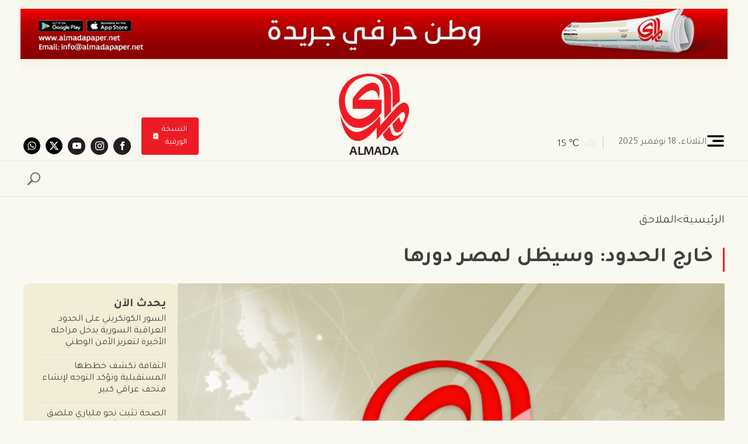

--- FILE ---
content_type: text/html; charset=UTF-8
request_url: https://almadapaper.net/7512/
body_size: 146108
content:
<!DOCTYPE html>
<html lang="ar" >
<head>
<meta charset="UTF-8">
<meta name="viewport" content="width=device-width, initial-scale=1.0">
<!-- WP_HEAD() START -->
<link rel="preload" as="style" href="https://fonts.googleapis.com/css?family=Tajawal:100,200,300,400,500,600,700,800,900|Tajawal:100,200,300,400,500,600,700,800,900" >
<link rel="stylesheet" href="https://fonts.googleapis.com/css?family=Tajawal:100,200,300,400,500,600,700,800,900|Tajawal:100,200,300,400,500,600,700,800,900">
<meta name='robots' content='noindex, follow' />
	<style>img:is([sizes="auto" i], [sizes^="auto," i]) { contain-intrinsic-size: 3000px 1500px }</style>
	
	<!-- This site is optimized with the Yoast SEO plugin v25.5 - https://yoast.com/wordpress/plugins/seo/ -->
	<title>خارج الحدود: وسيظل لمصر دورها</title>
	<meta property="og:locale" content="en_US" />
	<meta property="og:type" content="article" />
	<meta property="og:title" content="خارج الحدود: وسيظل لمصر دورها" />
	<meta property="og:description" content="حازم مبيضينتستحق مصر كل الشكر على صراحتها، وهي تتهم حركة حماس بتعطيل المصالحة الفلسطينية التاريخية، لرفضها التوقيع على الوثيقة التي استنزفت جهد ثمانية أشهر من المفاوضات المضنية، وتستحق الشكر حين اعتبرت أن الذرائع التي ساقتها حماس لتبرير رفضها التوقيع غير مقنعة،" />
	<meta property="og:url" content="https://almadapaper.net/7512/" />
	<meta property="og:site_name" content="جريدة المدى" />
	<meta property="article:published_time" content="2009-10-19T18:52:00+00:00" />
	<meta name="twitter:card" content="summary_large_image" />
	<script type="application/ld+json" class="yoast-schema-graph">{"@context":"https://schema.org","@graph":[{"@type":"Article","@id":"https://almadapaper.net/7512/#article","isPartOf":{"@id":"https://almadapaper.net/7512/"},"author":{"name":"","@id":""},"headline":"خارج الحدود: وسيظل لمصر دورها","datePublished":"2009-10-19T18:52:00+00:00","mainEntityOfPage":{"@id":"https://almadapaper.net/7512/"},"wordCount":4,"commentCount":0,"publisher":{"@id":"https://almadapaper.net/#organization"},"articleSection":["الملاحق"],"inLanguage":"en-US","potentialAction":[{"@type":"CommentAction","name":"Comment","target":["https://almadapaper.net/7512/#respond"]}]},{"@type":"WebPage","@id":"https://almadapaper.net/7512/","url":"https://almadapaper.net/7512/","name":"خارج الحدود: وسيظل لمصر دورها","isPartOf":{"@id":"https://almadapaper.net/#website"},"datePublished":"2009-10-19T18:52:00+00:00","breadcrumb":{"@id":"https://almadapaper.net/7512/#breadcrumb"},"inLanguage":"en-US","potentialAction":[{"@type":"ReadAction","target":["https://almadapaper.net/7512/"]}]},{"@type":"BreadcrumbList","@id":"https://almadapaper.net/7512/#breadcrumb","itemListElement":[{"@type":"ListItem","position":1,"name":"Home","item":"https://almadapaper.net/"},{"@type":"ListItem","position":2,"name":"خارج الحدود: وسيظل لمصر دورها"}]},{"@type":"WebSite","@id":"https://almadapaper.net/#website","url":"https://almadapaper.net/","name":"جريدة المدى","description":"","publisher":{"@id":"https://almadapaper.net/#organization"},"potentialAction":[{"@type":"SearchAction","target":{"@type":"EntryPoint","urlTemplate":"https://almadapaper.net/?s={search_term_string}"},"query-input":{"@type":"PropertyValueSpecification","valueRequired":true,"valueName":"search_term_string"}}],"inLanguage":"en-US"},{"@type":"Organization","@id":"https://almadapaper.net/#organization","name":"جريدة المدى","url":"https://almadapaper.net/","logo":{"@type":"ImageObject","inLanguage":"en-US","@id":"https://almadapaper.net/#/schema/logo/image/","url":"https://almadapaper.net/wp-content/uploads/2024/01/Almada-logo.png","contentUrl":"https://almadapaper.net/wp-content/uploads/2024/01/Almada-logo.png","width":300,"height":346,"caption":"جريدة المدى"},"image":{"@id":"https://almadapaper.net/#/schema/logo/image/"}}]}</script>
	<!-- / Yoast SEO plugin. -->


<link rel='dns-prefetch' href='//cdn.jsdelivr.net' />
<link rel='dns-prefetch' href='//cdnjs.cloudflare.com' />
<link rel="alternate" type="application/rss+xml" title="جريدة المدى &raquo; خارج الحدود: وسيظل لمصر دورها Comments Feed" href="https://almadapaper.net/7512/feed/" />
<link id="ma-customfonts" href="//almadapaper.net/wp-content/uploads/fonts/ma_customfonts.css?ver=e4baaadf" rel="stylesheet" type="text/css" /><link rel='stylesheet' id='wp-block-library-css' href='https://almadapaper.net/wp-includes/css/dist/block-library/style.min.css?ver=6.8.3' type='text/css' media='all' />
<style id='classic-theme-styles-inline-css' type='text/css'>
/*! This file is auto-generated */
.wp-block-button__link{color:#fff;background-color:#32373c;border-radius:9999px;box-shadow:none;text-decoration:none;padding:calc(.667em + 2px) calc(1.333em + 2px);font-size:1.125em}.wp-block-file__button{background:#32373c;color:#fff;text-decoration:none}
</style>
<style id='global-styles-inline-css' type='text/css'>
:root{--wp--preset--aspect-ratio--square: 1;--wp--preset--aspect-ratio--4-3: 4/3;--wp--preset--aspect-ratio--3-4: 3/4;--wp--preset--aspect-ratio--3-2: 3/2;--wp--preset--aspect-ratio--2-3: 2/3;--wp--preset--aspect-ratio--16-9: 16/9;--wp--preset--aspect-ratio--9-16: 9/16;--wp--preset--color--black: #000000;--wp--preset--color--cyan-bluish-gray: #abb8c3;--wp--preset--color--white: #ffffff;--wp--preset--color--pale-pink: #f78da7;--wp--preset--color--vivid-red: #cf2e2e;--wp--preset--color--luminous-vivid-orange: #ff6900;--wp--preset--color--luminous-vivid-amber: #fcb900;--wp--preset--color--light-green-cyan: #7bdcb5;--wp--preset--color--vivid-green-cyan: #00d084;--wp--preset--color--pale-cyan-blue: #8ed1fc;--wp--preset--color--vivid-cyan-blue: #0693e3;--wp--preset--color--vivid-purple: #9b51e0;--wp--preset--gradient--vivid-cyan-blue-to-vivid-purple: linear-gradient(135deg,rgba(6,147,227,1) 0%,rgb(155,81,224) 100%);--wp--preset--gradient--light-green-cyan-to-vivid-green-cyan: linear-gradient(135deg,rgb(122,220,180) 0%,rgb(0,208,130) 100%);--wp--preset--gradient--luminous-vivid-amber-to-luminous-vivid-orange: linear-gradient(135deg,rgba(252,185,0,1) 0%,rgba(255,105,0,1) 100%);--wp--preset--gradient--luminous-vivid-orange-to-vivid-red: linear-gradient(135deg,rgba(255,105,0,1) 0%,rgb(207,46,46) 100%);--wp--preset--gradient--very-light-gray-to-cyan-bluish-gray: linear-gradient(135deg,rgb(238,238,238) 0%,rgb(169,184,195) 100%);--wp--preset--gradient--cool-to-warm-spectrum: linear-gradient(135deg,rgb(74,234,220) 0%,rgb(151,120,209) 20%,rgb(207,42,186) 40%,rgb(238,44,130) 60%,rgb(251,105,98) 80%,rgb(254,248,76) 100%);--wp--preset--gradient--blush-light-purple: linear-gradient(135deg,rgb(255,206,236) 0%,rgb(152,150,240) 100%);--wp--preset--gradient--blush-bordeaux: linear-gradient(135deg,rgb(254,205,165) 0%,rgb(254,45,45) 50%,rgb(107,0,62) 100%);--wp--preset--gradient--luminous-dusk: linear-gradient(135deg,rgb(255,203,112) 0%,rgb(199,81,192) 50%,rgb(65,88,208) 100%);--wp--preset--gradient--pale-ocean: linear-gradient(135deg,rgb(255,245,203) 0%,rgb(182,227,212) 50%,rgb(51,167,181) 100%);--wp--preset--gradient--electric-grass: linear-gradient(135deg,rgb(202,248,128) 0%,rgb(113,206,126) 100%);--wp--preset--gradient--midnight: linear-gradient(135deg,rgb(2,3,129) 0%,rgb(40,116,252) 100%);--wp--preset--font-size--small: 13px;--wp--preset--font-size--medium: 20px;--wp--preset--font-size--large: 36px;--wp--preset--font-size--x-large: 42px;--wp--preset--spacing--20: 0.44rem;--wp--preset--spacing--30: 0.67rem;--wp--preset--spacing--40: 1rem;--wp--preset--spacing--50: 1.5rem;--wp--preset--spacing--60: 2.25rem;--wp--preset--spacing--70: 3.38rem;--wp--preset--spacing--80: 5.06rem;--wp--preset--shadow--natural: 6px 6px 9px rgba(0, 0, 0, 0.2);--wp--preset--shadow--deep: 12px 12px 50px rgba(0, 0, 0, 0.4);--wp--preset--shadow--sharp: 6px 6px 0px rgba(0, 0, 0, 0.2);--wp--preset--shadow--outlined: 6px 6px 0px -3px rgba(255, 255, 255, 1), 6px 6px rgba(0, 0, 0, 1);--wp--preset--shadow--crisp: 6px 6px 0px rgba(0, 0, 0, 1);}:where(.is-layout-flex){gap: 0.5em;}:where(.is-layout-grid){gap: 0.5em;}body .is-layout-flex{display: flex;}.is-layout-flex{flex-wrap: wrap;align-items: center;}.is-layout-flex > :is(*, div){margin: 0;}body .is-layout-grid{display: grid;}.is-layout-grid > :is(*, div){margin: 0;}:where(.wp-block-columns.is-layout-flex){gap: 2em;}:where(.wp-block-columns.is-layout-grid){gap: 2em;}:where(.wp-block-post-template.is-layout-flex){gap: 1.25em;}:where(.wp-block-post-template.is-layout-grid){gap: 1.25em;}.has-black-color{color: var(--wp--preset--color--black) !important;}.has-cyan-bluish-gray-color{color: var(--wp--preset--color--cyan-bluish-gray) !important;}.has-white-color{color: var(--wp--preset--color--white) !important;}.has-pale-pink-color{color: var(--wp--preset--color--pale-pink) !important;}.has-vivid-red-color{color: var(--wp--preset--color--vivid-red) !important;}.has-luminous-vivid-orange-color{color: var(--wp--preset--color--luminous-vivid-orange) !important;}.has-luminous-vivid-amber-color{color: var(--wp--preset--color--luminous-vivid-amber) !important;}.has-light-green-cyan-color{color: var(--wp--preset--color--light-green-cyan) !important;}.has-vivid-green-cyan-color{color: var(--wp--preset--color--vivid-green-cyan) !important;}.has-pale-cyan-blue-color{color: var(--wp--preset--color--pale-cyan-blue) !important;}.has-vivid-cyan-blue-color{color: var(--wp--preset--color--vivid-cyan-blue) !important;}.has-vivid-purple-color{color: var(--wp--preset--color--vivid-purple) !important;}.has-black-background-color{background-color: var(--wp--preset--color--black) !important;}.has-cyan-bluish-gray-background-color{background-color: var(--wp--preset--color--cyan-bluish-gray) !important;}.has-white-background-color{background-color: var(--wp--preset--color--white) !important;}.has-pale-pink-background-color{background-color: var(--wp--preset--color--pale-pink) !important;}.has-vivid-red-background-color{background-color: var(--wp--preset--color--vivid-red) !important;}.has-luminous-vivid-orange-background-color{background-color: var(--wp--preset--color--luminous-vivid-orange) !important;}.has-luminous-vivid-amber-background-color{background-color: var(--wp--preset--color--luminous-vivid-amber) !important;}.has-light-green-cyan-background-color{background-color: var(--wp--preset--color--light-green-cyan) !important;}.has-vivid-green-cyan-background-color{background-color: var(--wp--preset--color--vivid-green-cyan) !important;}.has-pale-cyan-blue-background-color{background-color: var(--wp--preset--color--pale-cyan-blue) !important;}.has-vivid-cyan-blue-background-color{background-color: var(--wp--preset--color--vivid-cyan-blue) !important;}.has-vivid-purple-background-color{background-color: var(--wp--preset--color--vivid-purple) !important;}.has-black-border-color{border-color: var(--wp--preset--color--black) !important;}.has-cyan-bluish-gray-border-color{border-color: var(--wp--preset--color--cyan-bluish-gray) !important;}.has-white-border-color{border-color: var(--wp--preset--color--white) !important;}.has-pale-pink-border-color{border-color: var(--wp--preset--color--pale-pink) !important;}.has-vivid-red-border-color{border-color: var(--wp--preset--color--vivid-red) !important;}.has-luminous-vivid-orange-border-color{border-color: var(--wp--preset--color--luminous-vivid-orange) !important;}.has-luminous-vivid-amber-border-color{border-color: var(--wp--preset--color--luminous-vivid-amber) !important;}.has-light-green-cyan-border-color{border-color: var(--wp--preset--color--light-green-cyan) !important;}.has-vivid-green-cyan-border-color{border-color: var(--wp--preset--color--vivid-green-cyan) !important;}.has-pale-cyan-blue-border-color{border-color: var(--wp--preset--color--pale-cyan-blue) !important;}.has-vivid-cyan-blue-border-color{border-color: var(--wp--preset--color--vivid-cyan-blue) !important;}.has-vivid-purple-border-color{border-color: var(--wp--preset--color--vivid-purple) !important;}.has-vivid-cyan-blue-to-vivid-purple-gradient-background{background: var(--wp--preset--gradient--vivid-cyan-blue-to-vivid-purple) !important;}.has-light-green-cyan-to-vivid-green-cyan-gradient-background{background: var(--wp--preset--gradient--light-green-cyan-to-vivid-green-cyan) !important;}.has-luminous-vivid-amber-to-luminous-vivid-orange-gradient-background{background: var(--wp--preset--gradient--luminous-vivid-amber-to-luminous-vivid-orange) !important;}.has-luminous-vivid-orange-to-vivid-red-gradient-background{background: var(--wp--preset--gradient--luminous-vivid-orange-to-vivid-red) !important;}.has-very-light-gray-to-cyan-bluish-gray-gradient-background{background: var(--wp--preset--gradient--very-light-gray-to-cyan-bluish-gray) !important;}.has-cool-to-warm-spectrum-gradient-background{background: var(--wp--preset--gradient--cool-to-warm-spectrum) !important;}.has-blush-light-purple-gradient-background{background: var(--wp--preset--gradient--blush-light-purple) !important;}.has-blush-bordeaux-gradient-background{background: var(--wp--preset--gradient--blush-bordeaux) !important;}.has-luminous-dusk-gradient-background{background: var(--wp--preset--gradient--luminous-dusk) !important;}.has-pale-ocean-gradient-background{background: var(--wp--preset--gradient--pale-ocean) !important;}.has-electric-grass-gradient-background{background: var(--wp--preset--gradient--electric-grass) !important;}.has-midnight-gradient-background{background: var(--wp--preset--gradient--midnight) !important;}.has-small-font-size{font-size: var(--wp--preset--font-size--small) !important;}.has-medium-font-size{font-size: var(--wp--preset--font-size--medium) !important;}.has-large-font-size{font-size: var(--wp--preset--font-size--large) !important;}.has-x-large-font-size{font-size: var(--wp--preset--font-size--x-large) !important;}
:where(.wp-block-post-template.is-layout-flex){gap: 1.25em;}:where(.wp-block-post-template.is-layout-grid){gap: 1.25em;}
:where(.wp-block-columns.is-layout-flex){gap: 2em;}:where(.wp-block-columns.is-layout-grid){gap: 2em;}
:root :where(.wp-block-pullquote){font-size: 1.5em;line-height: 1.6;}
</style>
<link rel='stylesheet' id='contact-form-7-css' href='https://almadapaper.net/wp-content/plugins/contact-form-7/includes/css/styles.css?ver=6.1.3' type='text/css' media='all' />
<link rel='stylesheet' id='wpa-css-css' href='https://almadapaper.net/wp-content/plugins/honeypot/includes/css/wpa.css?ver=2.2.12' type='text/css' media='all' />
<link rel='stylesheet' id='oxygen-css' href='https://almadapaper.net/wp-content/plugins/oxygen/component-framework/oxygen.css?ver=4.9.1' type='text/css' media='all' />
<link rel='stylesheet' id='flatpickr-style-css' href='https://cdn.jsdelivr.net/npm/flatpickr/dist/flatpickr.min.css?ver=6.8.3' type='text/css' media='all' />
<style id='akismet-widget-style-inline-css' type='text/css'>

			.a-stats {
				--akismet-color-mid-green: #357b49;
				--akismet-color-white: #fff;
				--akismet-color-light-grey: #f6f7f7;

				max-width: 350px;
				width: auto;
			}

			.a-stats * {
				all: unset;
				box-sizing: border-box;
			}

			.a-stats strong {
				font-weight: 600;
			}

			.a-stats a.a-stats__link,
			.a-stats a.a-stats__link:visited,
			.a-stats a.a-stats__link:active {
				background: var(--akismet-color-mid-green);
				border: none;
				box-shadow: none;
				border-radius: 8px;
				color: var(--akismet-color-white);
				cursor: pointer;
				display: block;
				font-family: -apple-system, BlinkMacSystemFont, 'Segoe UI', 'Roboto', 'Oxygen-Sans', 'Ubuntu', 'Cantarell', 'Helvetica Neue', sans-serif;
				font-weight: 500;
				padding: 12px;
				text-align: center;
				text-decoration: none;
				transition: all 0.2s ease;
			}

			/* Extra specificity to deal with TwentyTwentyOne focus style */
			.widget .a-stats a.a-stats__link:focus {
				background: var(--akismet-color-mid-green);
				color: var(--akismet-color-white);
				text-decoration: none;
			}

			.a-stats a.a-stats__link:hover {
				filter: brightness(110%);
				box-shadow: 0 4px 12px rgba(0, 0, 0, 0.06), 0 0 2px rgba(0, 0, 0, 0.16);
			}

			.a-stats .count {
				color: var(--akismet-color-white);
				display: block;
				font-size: 1.5em;
				line-height: 1.4;
				padding: 0 13px;
				white-space: nowrap;
			}
		
</style>
<link rel='stylesheet' id='searchwp-forms-css' href='https://almadapaper.net/wp-content/plugins/searchwp/assets/css/frontend/search-forms.min.css?ver=4.5.1' type='text/css' media='all' />
<script type="text/javascript" src="https://almadapaper.net/wp-includes/js/jquery/jquery.min.js?ver=3.7.1" id="jquery-core-js"></script>
<link rel="https://api.w.org/" href="https://almadapaper.net/wp-json/" /><link rel="alternate" title="JSON" type="application/json" href="https://almadapaper.net/wp-json/wp/v2/posts/66647" /><link rel="EditURI" type="application/rsd+xml" title="RSD" href="https://almadapaper.net/xmlrpc.php?rsd" />
<meta name="generator" content="WordPress 6.8.3" />
<link rel='shortlink' href='https://almadapaper.net/?p=66647' />
<link rel="alternate" title="oEmbed (JSON)" type="application/json+oembed" href="https://almadapaper.net/wp-json/oembed/1.0/embed?url=https%3A%2F%2Falmadapaper.net%2F7512%2F" />
<link rel="alternate" title="oEmbed (XML)" type="text/xml+oembed" href="https://almadapaper.net/wp-json/oembed/1.0/embed?url=https%3A%2F%2Falmadapaper.net%2F7512%2F&#038;format=xml" />
<script async src="https://www.googletagmanager.com/gtag/js?id=G-9LEXVGW4K2"></script>
<script>
  window.dataLayer = window.dataLayer || [];
  function gtag(){dataLayer.push(arguments);}
  gtag('js', new Date());

  gtag('config', 'G-9LEXVGW4K2');
</script>    <style id="almada-title-styles">
      .almada-video-title-below {
        text-align: right !important;
        margin: -155px -2px 0 0 !important; /* -40px for desktop */
        padding: 8px 12px !important;
        width: auto !important;
        font-weight: bold !important;
        font-size: 14px !important;
        line-height: 1.3 !important;
        display: inline-block !important;
        position: relative !important;
        float: right !important;
        border-radius: 4px !important;
      }
      
      /* Mobile styles - keep compact on right side */
      @media (max-width: 768px) {
        .almada-video-title-below {
          float: right !important; /* Keep on right side */
          display: inline-block !important; /* Keep compact size */
          text-align: center !important;
          width: auto !important; /* Auto width to fit text */
          margin: -60px -2px 0 0 !important; /* -40px for mobile too */
          padding: 8px 12px !important; /* Same padding as desktop */
        }
      }
    </style>
    <script id="almada-title-script">
      (function() {
        'use strict';
        
        function addTitleBelow() {
          var videoContainer = document.getElementById('video-30366-14-1');
          if (videoContainer) {
            // Remove existing titles
            var existing = document.querySelectorAll('.almada-video-title-force, .almada-video-title-below');
            for (var i = 0; i < existing.length; i++) {
              existing[i].remove();
            }
            
            // Create and add title below (after video container)
            var titleBelow = document.createElement('div');
            titleBelow.className = 'almada-video-title-below';
            titleBelow.textContent = 'البث المباشر لقناة المدى';
            videoContainer.parentNode.insertBefore(titleBelow, videoContainer.nextSibling);
            
            console.log('ALMADA: Bottom title added on right side with red background');
          }
        }
        
        // Multiple execution points
        if (document.readyState === 'loading') {
          document.addEventListener('DOMContentLoaded', addTitleBelow);
        } else {
          addTitleBelow();
        }
        window.addEventListener('load', addTitleBelow);
        setTimeout(addTitleBelow, 100);
        setTimeout(addTitleBelow, 1000);
        setTimeout(addTitleBelow, 3000);
      })();
    </script>
    <meta property="og:image" content="/news/bgdefualt.jpg" />
<meta name="twitter:image" content="/news/bgdefualt.jpg" />
<meta property="twitter:url" content="https://almadapaper.net/7512/"><meta property="og:url" content="https://almadapaper.net/7512/"><script src="https://cdn.onesignal.com/sdks/web/v16/OneSignalSDK.page.js?ewew=12321" defer></script>
<script>
  window.OneSignalDeferred = window.OneSignalDeferred || [];
  OneSignalDeferred.push(function(OneSignal) {
    OneSignal.init({
      appId: "56a5704a-8e21-4dcb-b2ab-7e16382288a6",
    });
  });
</script><link rel="icon" href="https://almadapaper.net/wp-content/uploads/2024/03/cropped-almada-favicon-32x32.png" sizes="32x32" />
<link rel="icon" href="https://almadapaper.net/wp-content/uploads/2024/03/cropped-almada-favicon-192x192.png" sizes="192x192" />
<link rel="apple-touch-icon" href="https://almadapaper.net/wp-content/uploads/2024/03/cropped-almada-favicon-180x180.png" />
<meta name="msapplication-TileImage" content="https://almadapaper.net/wp-content/uploads/2024/03/cropped-almada-favicon-270x270.png" />
<link rel='stylesheet' id='oxygen-cache-91-css' href='//almadapaper.net/wp-content/uploads/oxygen/css/91.css?cache=1762321860&#038;ver=6.8.3' type='text/css' media='all' />
<link rel='stylesheet' id='oxygen-cache-112-css' href='//almadapaper.net/wp-content/uploads/oxygen/css/112.css?cache=1762321850&#038;ver=6.8.3' type='text/css' media='all' />
<link rel='stylesheet' id='oxygen-cache-111-css' href='//almadapaper.net/wp-content/uploads/oxygen/css/111.css?cache=1762321852&#038;ver=6.8.3' type='text/css' media='all' />
<link rel='stylesheet' id='oxygen-cache-188-css' href='//almadapaper.net/wp-content/uploads/oxygen/css/188.css?cache=1762321839&#038;ver=6.8.3' type='text/css' media='all' />
<link rel='stylesheet' id='oxygen-cache-110-css' href='//almadapaper.net/wp-content/uploads/oxygen/css/110.css?cache=1762321853&#038;ver=6.8.3' type='text/css' media='all' />
<link rel='stylesheet' id='oxygen-cache-109-css' href='//almadapaper.net/wp-content/uploads/oxygen/css/109.css?cache=1762321855&#038;ver=6.8.3' type='text/css' media='all' />
<link rel='stylesheet' id='oxygen-cache-70-css' href='//almadapaper.net/wp-content/uploads/oxygen/css/70.css?cache=1762321871&#038;ver=6.8.3' type='text/css' media='all' />
<link rel='stylesheet' id='oxygen-cache-16-css' href='//almadapaper.net/wp-content/uploads/oxygen/css/16.css?cache=1762321881&#038;ver=6.8.3' type='text/css' media='all' />
<link rel='stylesheet' id='oxygen-cache-92-css' href='//almadapaper.net/wp-content/uploads/oxygen/css/92.css?cache=1762321858&#038;ver=6.8.3' type='text/css' media='all' />
<link rel='stylesheet' id='oxygen-universal-styles-css' href='//almadapaper.net/wp-content/uploads/oxygen/css/universal.css?cache=1762612195&#038;ver=6.8.3' type='text/css' media='all' />
<!-- END OF WP_HEAD() -->
</head>
<body class="wp-singular post-template-default single single-post postid-66647 single-format-standard wp-theme-oxygen-is-not-a-theme  wp-embed-responsive oxygen-body" >




						<div id="div_block-8-70" class="ct-div-block" ><div id="div_block-2-70" class="ct-div-block page-container" ><div id="div_block-6-70" class="ct-div-block" ><a id="link-11-70" class="ct-link" href="" target="_blank"  ><img  id="image-7-70" alt="" src="https://almadapaper.net/wp-content/uploads/2024/06/الاعلان-الرئيسي.jpeg" class="ct-image"/></a></div></div></div><header id="div_block-12-16" class="ct-div-block" ><div id="div_block-40-16" class="ct-div-block" ><div id="div_block-41-16" class="ct-div-block page-container" ><a id="link-49-16" class="ct-link" href="/" target="_self"  ><img  id="image-48-16" alt="" src="https://almadapaper.net/wp-content/uploads/2024/01/Almada-logo@2x.png" class="ct-image" srcset="https://almadapaper.net/wp-content/uploads/2024/01/Almada-logo@2x.png 278w, https://almadapaper.net/wp-content/uploads/2024/01/Almada-logo@2x-266x300.png 266w" sizes="(max-width: 278px) 100vw, 278px" /></a></div></div><div id="div_block-15-16" class="ct-div-block" ><div id="div_block-37-16" class="ct-div-block page-container" ><div id="div_block-21-16" class="ct-div-block" ><div id="code_block-290-16" class="ct-code-block" >      <button class="menu-btn open burger-menu-desktop">
        <svg xmlns="http://www.w3.org/2000/svg" viewBox="0 0 31 26" fill="currentColor">
          <g id="menu" transform="translate(1 1)">
            <path id="Path_201185" data-name="Path 201185" d="M34,14.495A2.457,2.457,0,0,0,31.583,12H7.417a2.5,2.5,0,0,0,0,4.99H31.583A2.457,2.457,0,0,0,34,14.495Z" style="transform: translate(-5px, -6px) scaleY(0.7)" stroke-width="1"/>
            <path id="Path_201186" data-name="Path 201186" d="M24.959,44.495A2.5,2.5,0,0,0,22.464,42H7.495a2.495,2.495,0,1,0,0,4.99H22.464A2.5,2.5,0,0,0,24.959,44.495Z" style="transform: translate(4px, -19px) scaleY(0.7)" stroke-width="1"/>
            <path id="Path_201187" data-name="Path 201187" d="M34,74.495A2.457,2.457,0,0,0,31.583,72H7.417a2.5,2.5,0,0,0,0,4.99H31.583A2.457,2.457,0,0,0,34,74.495Z" style="transform: translate(-5px, -32px) scaleY(0.7)" stroke-width="1"/>
          </g>
        </svg>
      </button>
      <button class="menu-btn close burger-menu-desktop">
        <svg xmlns="http://www.w3.org/2000/svg" width="31" height="31" class="bi bi-x-lg" viewBox="0 0 16 16">
          <path d="M2.146 2.854a.5.5 0 1 1 .708-.708L8 7.293l5.146-5.147a.5.5 0 0 1 .708.708L8.707 8l5.147 5.146a.5.5 0 0 1-.708.708L8 8.707l-5.146 5.147a.5.5 0 0 1-.708-.708L7.293 8z" stroke="currentColor" stroke-width="1"/>
        </svg>
      </button></div><p id="text_block-22-16" class="ct-text-block" ></p><a id="link-287-16" class="ct-link" href="/weather/"   ><div id="div_block-32-16" class="ct-div-block" ><img  id="image-29-16" alt="" src="https://openweathermap.org/img/wn/03n@2x.png" class="ct-image"/><div id="text_block-31-16" class="ct-text-block" ><span id="span-258-16" class="ct-span" >℃ 15</span></div></div></a></div><a id="link-235-16" class="ct-link" href="/" target="_self"  ><img  id="image-236-16" alt="" src="https://almadapaper.net/wp-content/uploads/2024/01/Almada-logo.png" class="ct-image" srcset="https://almadapaper.net/wp-content/uploads/2024/01/Almada-logo.png 300w, https://almadapaper.net/wp-content/uploads/2024/01/Almada-logo-260x300.png 260w" sizes="(max-width: 300px) 100vw, 300px" /></a><div id="div_block-237-16" class="ct-div-block" ><div id="code_block-292-16" class="ct-code-block" ><a href="/file-sections" class="paper-copy paper-copy-desktop">
  النسخة الورقية
    <svg xmlns="http://www.w3.org/2000/svg" width="15" height="18" viewBox="0 0 15 18" fill="currentColor">
      <g id="file" transform="translate(-86.9)">
        <path id="Path_201111" data-name="Path 201111" d="M209.587,108.4h-.537v12.916a1.575,1.575,0,0,1-1.589,1.556H197.7v.479a1,1,0,0,0,1.014.993h10.871a1,1,0,0,0,1.014-.993V109.393A1,1,0,0,0,209.587,108.4Z" transform="translate(-108.699 -106.344)"/>
        <path id="Path_201112" data-name="Path 201112" d="M93.348,15.944h5.436a1,1,0,0,0,1.014-.993V.993A1,1,0,0,0,98.783,0H91.54V.329a.947.947,0,0,1,.006.105V3.154a1.415,1.415,0,0,1-1.428,1.4H87.341c-.029,0-.059,0-.088,0H86.9v10.4a1,1,0,0,0,1.014.993h5.434Zm.205-3.376H90.009a.469.469,0,1,1,0-.939h3.546a.47.47,0,1,1,0,.939Zm3.546-2.4h-7.09a.469.469,0,1,1,0-.939H97.1a.469.469,0,1,1,0,.939ZM90.009,6.69H97.1a.469.469,0,1,1,0,.939h-7.09a.469.469,0,1,1,0-.939Z" transform="translate(0 0)"/>
        <path id="Path_201113" data-name="Path 201113" d="M87.97,4.814h2.755a.842.842,0,0,0,.834-.834V1.223A.422.422,0,0,0,91.135.8a.411.411,0,0,0-.3.125L87.67,4.094A.422.422,0,0,0,87.97,4.814Z" transform="translate(-0.634 -0.785)"/>
      </g>
    </svg>
</a></div><div id="div_block-247-16" class="ct-div-block" ><p id="text_block-248-16" class="ct-text-block" ></p><a id="link-289-16" class="ct-link" href="/weather/"   ><div id="div_block-249-16" class="ct-div-block" ><img  id="image-250-16" alt="" src="https://openweathermap.org/img/wn/03n@2x.png" class="ct-image"/><div id="text_block-251-16" class="ct-text-block" ><span id="span-267-16" class="ct-span" >℃ 15</span></div></div></a></div><div id="div_block-261-16" class="ct-div-block" ><div id="_social_icons-16-16" class="oxy-social-icons" ><a href='https://www.facebook.com/almada.foundation/' target='_blank' class='oxy-social-icons-facebook'><svg><title>Visit our Facebook</title><use xlink:href='#oxy-social-icons-icon-facebook'></use></svg></a><a href='https://www.instagram.com/almada_foundation/' target='_blank' class='oxy-social-icons-instagram'><svg><title>Visit our Instagram</title><use xlink:href='#oxy-social-icons-icon-instagram'></use></svg></a><a href='https://www.youtube.com/channel/UC8lmDlVHRxetgOj_EEW6yCA' target='_blank' class='oxy-social-icons-youtube'><svg><title>Visit our YouTube channel</title><use xlink:href='#oxy-social-icons-icon-youtube'></use></svg></a></div><a id="link-264-16" class="ct-link" href="https://twitter.com/AlMadaFDN" target="_blank"  ><div id="fancy_icon-263-16" class="ct-fancy-icon" ><svg id="svg-fancy_icon-263-16"><use xlink:href="#FontAwesomeicon-x-twitter"></use></svg></div></a><a id="link-295-16" class="ct-link" href="https://whatsapp.com/channel/0029VaE0kgjAu3aIqZbUgS31" target="_blank"  ><div id="fancy_icon-296-16" class="ct-fancy-icon" ><svg id="svg-fancy_icon-296-16"><use xlink:href="#FontAwesomeicon-whatsapp"></use></svg></div></a></div></div></div></div></header><header id="sticky_header" class="ct-div-block" ><div id="div_block-86-16" class="ct-div-block" ><div id="div_block-87-16" class="ct-div-block page-container" ><div id="code_block-88-16" class="ct-code-block" ><nav class="navbar">
    <div class="right-side-container">
      <button class="menu-btn mobile open burger-menu-mobile">
        <svg xmlns="http://www.w3.org/2000/svg" viewBox="0 0 31 26" fill="currentColor">
          <g id="menu" transform="translate(1 1)">
            <path id="Path_201185" data-name="Path 201185" d="M34,14.495A2.457,2.457,0,0,0,31.583,12H7.417a2.5,2.5,0,0,0,0,4.99H31.583A2.457,2.457,0,0,0,34,14.495Z" style="transform: translate(-5px, -6px) scaleY(0.7)" stroke-width="1"/>
            <path id="Path_201186" data-name="Path 201186" d="M24.959,44.495A2.5,2.5,0,0,0,22.464,42H7.495a2.495,2.495,0,1,0,0,4.99H22.464A2.5,2.5,0,0,0,24.959,44.495Z" style="transform: translate(4px, -19px) scaleY(0.7)" stroke-width="1"/>
            <path id="Path_201187" data-name="Path 201187" d="M34,74.495A2.457,2.457,0,0,0,31.583,72H7.417a2.5,2.5,0,0,0,0,4.99H31.583A2.457,2.457,0,0,0,34,74.495Z" style="transform: translate(-5px, -32px) scaleY(0.7)" stroke-width="1"/>
          </g>
        </svg>
      </button>
      <button class="menu-btn mobile close burger-menu-mobile">
        <svg xmlns="http://www.w3.org/2000/svg" width="31" height="31" class="bi bi-x-lg" viewBox="0 0 16 16">
          <path d="M2.146 2.854a.5.5 0 1 1 .708-.708L8 7.293l5.146-5.147a.5.5 0 0 1 .708.708L8.707 8l5.147 5.146a.5.5 0 0 1-.708.708L8 8.707l-5.146 5.147a.5.5 0 0 1-.708-.708L7.293 8z" stroke="currentColor" stroke-width="1"/>
        </svg>
      </button>
      <ul class="menu lg">
        <li class="menu-item"><a href="/" class="menu-link">الرئيسة</a></li><li class="menu-item"><a href="https://almadapaper.net/category/%d8%a7%d8%ae%d8%a8%d8%a7%d8%b1-%d9%88%d8%aa%d9%82%d8%a7%d8%b1%d9%8a%d8%b1/" class="menu-link">اخبار وتقارير</a></li><li class="menu-item"><a href="https://almadapaper.net/category/%d9%85%d9%82%d8%a7%d9%84%d8%a7%d8%aa-%d8%b1%d8%a6%d9%8a%d8%b3-%d8%a7%d9%84%d8%aa%d8%ad%d8%b1%d9%8a%d8%b1/" class="menu-link">مقالات رئيس التحرير</a></li><li class="menu-item"><a href="https://almadapaper.net/category/%d8%b9%d8%b1%d8%a8%d9%8a-%d9%88-%d8%af%d9%88%d9%84%d9%8a/" class="menu-link">عربي و دولي</a></li><li class="menu-item"><a href="/category/الرأي/" class="menu-link">أعمدة واراء</a></li><li class="menu-item"><a href="/category/عام/" class="menu-link">ثقافة</a></li><li class="menu-item"><a href="/category/منوعات-وأخيرة/" class="menu-link">منوعات</a></li><li class="menu-item"><a href="https://almadapaper.net/category/%d9%81%d9%8a%d8%af%d9%8a%d9%88/" class="menu-link">فيديو</a></li><li class="menu-item"><a href="/category/صور-المدى/" class="menu-link">الصورة تتحدث</a></li><li class="menu-item has-submenu"><a href="" class="menu-link with-children">الأرشيف<svg xmlns="http://www.w3.org/2000/svg" width="14" height="14" fill="currentColor" class="bi bi-chevron-down" viewBox="0 0 16 16">
  <path stroke="currentColor" stroke-width="1" fill-rule="evenodd" d="M1.646 4.646a.5.5 0 0 1 .708 0L8 10.293l5.646-5.647a.5.5 0 0 1 .708.708l-6 6a.5.5 0 0 1-.708 0l-6-6a.5.5 0 0 1 0-.708"/>
</svg></a><ul class="submenu"><li class="submenu-item"><a href="https://almadapaper.net/category/%d8%aa%d8%b1%d8%ac%d9%85%d8%a9/" class="menu-link">ترجمة</a></li><li class="submenu-item"><a href="https://almadapaper.net/category/%d8%b4%d8%a8%d8%a7%d8%a8-%d9%88%d8%ac%d8%a7%d9%85%d8%b9%d8%a7%d8%aa/" class="menu-link">شباب وجامعات</a></li><li class="submenu-item"><a href="https://almadapaper.net/category/%d9%85%d9%86-%d8%a7%d9%84%d8%b5%d8%ad%d8%a7%d9%81%d8%a9/" class="menu-link">من الصحافة</a></li><li class="submenu-item"><a href="https://almadapaper.net/category/%d8%aa%d8%ad%d9%82%d9%8a%d9%82%d8%a7%d8%aa/" class="menu-link">تحقيقات</a></li><li class="submenu-item"><a href="https://almadapaper.net/category/%d8%b9%d8%a7%d9%84%d9%85-%d8%a7%d9%84%d8%ba%d8%af/" class="menu-link">عالم الغد</a></li><li class="submenu-item"><a href="https://almadapaper.net/category/%d9%86%d8%a7%d8%b3-%d9%88%d8%b9%d8%af%d8%a7%d9%84%d8%a9/" class="menu-link">ناس وعدالة</a></li><li class="submenu-item"><a href="https://almadapaper.net/category/%d8%b5%d8%ad%d8%a9-%d9%88%d8%b9%d8%a7%d9%81%d9%8a%d8%a9/" class="menu-link">صحة وعافية</a></li><li class="submenu-item"><a href="https://almadapaper.net/category/%d8%aa%d9%82%d8%a7%d8%b1%d9%8a%d8%b1-%d8%b9%d8%a7%d9%84%d9%85%d9%8a%d8%a9/" class="menu-link">تقارير عالمية</a></li><li class="submenu-item"><a href="https://almadapaper.net/category/%d8%a7%d9%84%d9%85%d8%b1%d8%a3%d8%a9/" class="menu-link">المرأة</a></li></ul></li>          
      </ul>    
    </div>
    <div class="left-side-container">
      <div class="search-container">
        <form action="/" method="get">
          <div class="search-icon div" onclick="toggleSearch()">
              <svg xmlns="http://www.w3.org/2000/svg" xmlns:xlink="http://www.w3.org/1999/xlink" width="36" height="36" viewBox="0 0 36 36">
                <defs>
                  <clipPath id="clip-path">
                    <rect id="Rectangle_47302" data-name="Rectangle 47302" width="36" height="36" transform="translate(212 102)" fill="#fff" stroke="#707070" stroke-width="1"/>
                  </clipPath>
                </defs>
                <g id="Mask_Group_6" data-name="Mask Group 6" transform="translate(-212 -102)" clip-path="url(#clip-path)">
                  <path id="Search-2" d="M145.253,852.064a1.3,1.3,0,0,0,.943-.4l6.015-6.022h0a8.44,8.44,0,0,0,5.062,1.669h.038a8.623,8.623,0,1,0,.1-17.245h-.036a8.694,8.694,0,0,0-8.643,8.656,8.468,8.468,0,0,0,1.65,5.079l-6.023,6.025a1.3,1.3,0,0,0,.9,2.241ZM157.4,831.793a6.9,6.9,0,0,1-.088,13.794h-.027a6.9,6.9,0,0,1,.083-13.794Z" transform="translate(75.047 -721.064)" fill="#686868"/>
                </g>
              </svg>
          </div>
          <button type="submit" class="search-icon btn" style="display: none;">
              <svg xmlns="http://www.w3.org/2000/svg" xmlns:xlink="http://www.w3.org/1999/xlink" width="36" height="36" viewBox="0 0 36 36">
                <defs>
                  <clipPath id="clip-path">
                    <rect id="Rectangle_47302" data-name="Rectangle 47302" width="36" height="36" transform="translate(212 102)" fill="#fff" stroke="#707070" stroke-width="1"/>
                  </clipPath>
                </defs>
                <g id="Mask_Group_6" data-name="Mask Group 6" transform="translate(-212 -102)" clip-path="url(#clip-path)">
                  <path id="Search-2" d="M145.253,852.064a1.3,1.3,0,0,0,.943-.4l6.015-6.022h0a8.44,8.44,0,0,0,5.062,1.669h.038a8.623,8.623,0,1,0,.1-17.245h-.036a8.694,8.694,0,0,0-8.643,8.656,8.468,8.468,0,0,0,1.65,5.079l-6.023,6.025a1.3,1.3,0,0,0,.9,2.241ZM157.4,831.793a6.9,6.9,0,0,1-.088,13.794h-.027a6.9,6.9,0,0,1,.083-13.794Z" transform="translate(75.047 -721.064)" fill="#686868"/>
                </g>
              </svg>
          </button>
           <input type="text" class="search-input" name='s' placeholder="بحث">
          <!-- هنا نضع كود الإضافة بدل input -->
          
        </form>
      </div>

      <a href="/file-sections" class="paper-copy paper-copy-mobile">
        النسخة الورقية
          <svg xmlns="http://www.w3.org/2000/svg" width="15" height="18" viewBox="0 0 15 18" fill="currentColor">
            <g id="file" transform="translate(-86.9)">
              <path id="Path_201111" data-name="Path 201111" d="M209.587,108.4h-.537v12.916a1.575,1.575,0,0,1-1.589,1.556H197.7v.479a1,1,0,0,0,1.014.993h10.871a1,1,0,0,0,1.014-.993V109.393A1,1,0,0,0,209.587,108.4Z" transform="translate(-108.699 -106.344)"/>
              <path id="Path_201112" data-name="Path 201112" d="M93.348,15.944h5.436a1,1,0,0,0,1.014-.993V.993A1,1,0,0,0,98.783,0H91.54V.329a.947.947,0,0,1,.006.105V3.154a1.415,1.415,0,0,1-1.428,1.4H87.341c-.029,0-.059,0-.088,0H86.9v10.4a1,1,0,0,0,1.014.993h5.434Zm.205-3.376H90.009a.469.469,0,1,1,0-.939h3.546a.47.47,0,1,1,0,.939Zm3.546-2.4h-7.09a.469.469,0,1,1,0-.939H97.1a.469.469,0,1,1,0,.939ZM90.009,6.69H97.1a.469.469,0,1,1,0,.939h-7.09a.469.469,0,1,1,0-.939Z" transform="translate(0 0)"/>
              <path id="Path_201113" data-name="Path 201113" d="M87.97,4.814h2.755a.842.842,0,0,0,.834-.834V1.223A.422.422,0,0,0,91.135.8a.411.411,0,0,0-.3.125L87.67,4.094A.422.422,0,0,0,87.97,4.814Z" transform="translate(-0.634 -0.785)"/>
            </g>
          </svg>
      </a>
    </div>
</nav>

</div></div><div id="header_drop_down_code_block" class="ct-div-block" ><div id="header_drop_down" class="ct-code-block" ><div class="header_drop_down-container">
      <div class="search-container">
        <form action="/" method="get">
          <button type="submit" class="search-icon btn">
              <svg xmlns="http://www.w3.org/2000/svg" xmlns:xlink="http://www.w3.org/1999/xlink" width="36" height="36" viewBox="0 0 36 36">
                <defs>
                  <clipPath id="clip-path">
                    <rect id="Rectangle_47302" data-name="Rectangle 47302" width="36" height="36" transform="translate(212 102)" fill="#fff" stroke="#707070" stroke-width="1"/>
                  </clipPath>
                </defs>
                <g id="Mask_Group_6" data-name="Mask Group 6" transform="translate(-212 -102)" clip-path="url(#clip-path)">
                  <path id="Search-2" d="M145.253,852.064a1.3,1.3,0,0,0,.943-.4l6.015-6.022h0a8.44,8.44,0,0,0,5.062,1.669h.038a8.623,8.623,0,1,0,.1-17.245h-.036a8.694,8.694,0,0,0-8.643,8.656,8.468,8.468,0,0,0,1.65,5.079l-6.023,6.025a1.3,1.3,0,0,0,.9,2.241ZM157.4,831.793a6.9,6.9,0,0,1-.088,13.794h-.027a6.9,6.9,0,0,1,.083-13.794Z" transform="translate(75.047 -721.064)" fill="#686868"/>
                </g>
              </svg>
          </button>
          <input type="text" class="search-input" name='s' placeholder="بحث">
        </form>
      </div>
      <div class="header-dropDown-content">
          <div class="header-dropDown-item">
              <a href="/" class="menu-link">الرئيسة<svg xmlns="http://www.w3.org/2000/svg" width="14" height="14" fill="currentColor" class="bi bi-chevron-down" viewBox="0 0 16 16">
  <path stroke="currentColor" stroke-width="1" fill-rule="evenodd" d="M1.646 4.646a.5.5 0 0 1 .708 0L8 10.293l5.646-5.647a.5.5 0 0 1 .708.708l-6 6a.5.5 0 0 1-.708 0l-6-6a.5.5 0 0 1 0-.708"/>
</svg></a><a href="https://almadapaper.net/category/%d8%a7%d8%ae%d8%a8%d8%a7%d8%b1-%d9%88%d8%aa%d9%82%d8%a7%d8%b1%d9%8a%d8%b1/" class="menu-link">اخبار وتقارير<svg xmlns="http://www.w3.org/2000/svg" width="14" height="14" fill="currentColor" class="bi bi-chevron-down" viewBox="0 0 16 16">
  <path stroke="currentColor" stroke-width="1" fill-rule="evenodd" d="M1.646 4.646a.5.5 0 0 1 .708 0L8 10.293l5.646-5.647a.5.5 0 0 1 .708.708l-6 6a.5.5 0 0 1-.708 0l-6-6a.5.5 0 0 1 0-.708"/>
</svg></a><a href="https://almadapaper.net/category/%d9%85%d9%82%d8%a7%d9%84%d8%a7%d8%aa-%d8%b1%d8%a6%d9%8a%d8%b3-%d8%a7%d9%84%d8%aa%d8%ad%d8%b1%d9%8a%d8%b1/" class="menu-link">مقالات رئيس التحرير<svg xmlns="http://www.w3.org/2000/svg" width="14" height="14" fill="currentColor" class="bi bi-chevron-down" viewBox="0 0 16 16">
  <path stroke="currentColor" stroke-width="1" fill-rule="evenodd" d="M1.646 4.646a.5.5 0 0 1 .708 0L8 10.293l5.646-5.647a.5.5 0 0 1 .708.708l-6 6a.5.5 0 0 1-.708 0l-6-6a.5.5 0 0 1 0-.708"/>
</svg></a><a href="https://almadapaper.net/category/%d8%b9%d8%b1%d8%a8%d9%8a-%d9%88-%d8%af%d9%88%d9%84%d9%8a/" class="menu-link">عربي و دولي<svg xmlns="http://www.w3.org/2000/svg" width="14" height="14" fill="currentColor" class="bi bi-chevron-down" viewBox="0 0 16 16">
  <path stroke="currentColor" stroke-width="1" fill-rule="evenodd" d="M1.646 4.646a.5.5 0 0 1 .708 0L8 10.293l5.646-5.647a.5.5 0 0 1 .708.708l-6 6a.5.5 0 0 1-.708 0l-6-6a.5.5 0 0 1 0-.708"/>
</svg></a><a href="/category/الرأي/" class="menu-link">أعمدة واراء<svg xmlns="http://www.w3.org/2000/svg" width="14" height="14" fill="currentColor" class="bi bi-chevron-down" viewBox="0 0 16 16">
  <path stroke="currentColor" stroke-width="1" fill-rule="evenodd" d="M1.646 4.646a.5.5 0 0 1 .708 0L8 10.293l5.646-5.647a.5.5 0 0 1 .708.708l-6 6a.5.5 0 0 1-.708 0l-6-6a.5.5 0 0 1 0-.708"/>
</svg></a><a href="/category/عام/" class="menu-link">ثقافة<svg xmlns="http://www.w3.org/2000/svg" width="14" height="14" fill="currentColor" class="bi bi-chevron-down" viewBox="0 0 16 16">
  <path stroke="currentColor" stroke-width="1" fill-rule="evenodd" d="M1.646 4.646a.5.5 0 0 1 .708 0L8 10.293l5.646-5.647a.5.5 0 0 1 .708.708l-6 6a.5.5 0 0 1-.708 0l-6-6a.5.5 0 0 1 0-.708"/>
</svg></a><a href="/category/منوعات-وأخيرة/" class="menu-link">منوعات<svg xmlns="http://www.w3.org/2000/svg" width="14" height="14" fill="currentColor" class="bi bi-chevron-down" viewBox="0 0 16 16">
  <path stroke="currentColor" stroke-width="1" fill-rule="evenodd" d="M1.646 4.646a.5.5 0 0 1 .708 0L8 10.293l5.646-5.647a.5.5 0 0 1 .708.708l-6 6a.5.5 0 0 1-.708 0l-6-6a.5.5 0 0 1 0-.708"/>
</svg></a><a href="https://almadapaper.net/category/%d9%81%d9%8a%d8%af%d9%8a%d9%88/" class="menu-link">فيديو<svg xmlns="http://www.w3.org/2000/svg" width="14" height="14" fill="currentColor" class="bi bi-chevron-down" viewBox="0 0 16 16">
  <path stroke="currentColor" stroke-width="1" fill-rule="evenodd" d="M1.646 4.646a.5.5 0 0 1 .708 0L8 10.293l5.646-5.647a.5.5 0 0 1 .708.708l-6 6a.5.5 0 0 1-.708 0l-6-6a.5.5 0 0 1 0-.708"/>
</svg></a><a href="/category/صور-المدى/" class="menu-link">الصورة تتحدث<svg xmlns="http://www.w3.org/2000/svg" width="14" height="14" fill="currentColor" class="bi bi-chevron-down" viewBox="0 0 16 16">
  <path stroke="currentColor" stroke-width="1" fill-rule="evenodd" d="M1.646 4.646a.5.5 0 0 1 .708 0L8 10.293l5.646-5.647a.5.5 0 0 1 .708.708l-6 6a.5.5 0 0 1-.708 0l-6-6a.5.5 0 0 1 0-.708"/>
</svg></a>          </div>
          <div class="header-dropDown-item two">
              <div class="header-dropDown-sub-item"><h5 class="header-dropDown-sub-item-title">شؤون الوطن<svg xmlns="http://www.w3.org/2000/svg" width="14" height="14" fill="currentColor" class="bi bi-chevron-down" viewBox="0 0 16 16">
  <path stroke="currentColor" stroke-width="1" fill-rule="evenodd" d="M1.646 4.646a.5.5 0 0 1 .708 0L8 10.293l5.646-5.647a.5.5 0 0 1 .708.708l-6 6a.5.5 0 0 1-.708 0l-6-6a.5.5 0 0 1 0-.708"/>
</svg></h5><div class="header-dropDown-sub-item-sub-menu"><a href="https://almadapaper.net/category/%d8%b3%d9%8a%d8%a7%d8%b3%d9%8a%d8%a9/" class="menu-link">سياسية<svg xmlns="http://www.w3.org/2000/svg" width="14" height="14" fill="currentColor" class="bi bi-chevron-down" viewBox="0 0 16 16">
  <path stroke="currentColor" stroke-width="1" fill-rule="evenodd" d="M1.646 4.646a.5.5 0 0 1 .708 0L8 10.293l5.646-5.647a.5.5 0 0 1 .708.708l-6 6a.5.5 0 0 1-.708 0l-6-6a.5.5 0 0 1 0-.708"/>
</svg></a><a href="https://almadapaper.net/category/%d9%85%d8%ad%d9%84%d9%8a%d8%a7%d8%aa/" class="menu-link">محليات<svg xmlns="http://www.w3.org/2000/svg" width="14" height="14" fill="currentColor" class="bi bi-chevron-down" viewBox="0 0 16 16">
  <path stroke="currentColor" stroke-width="1" fill-rule="evenodd" d="M1.646 4.646a.5.5 0 0 1 .708 0L8 10.293l5.646-5.647a.5.5 0 0 1 .708.708l-6 6a.5.5 0 0 1-.708 0l-6-6a.5.5 0 0 1 0-.708"/>
</svg></a></div></div><div class="header-dropDown-sub-item"><h5 class="header-dropDown-sub-item-title">المزيد<svg xmlns="http://www.w3.org/2000/svg" width="14" height="14" fill="currentColor" class="bi bi-chevron-down" viewBox="0 0 16 16">
  <path stroke="currentColor" stroke-width="1" fill-rule="evenodd" d="M1.646 4.646a.5.5 0 0 1 .708 0L8 10.293l5.646-5.647a.5.5 0 0 1 .708.708l-6 6a.5.5 0 0 1-.708 0l-6-6a.5.5 0 0 1 0-.708"/>
</svg></h5><div class="header-dropDown-sub-item-sub-menu"><a href="https://almadapaper.net/category/%d8%b1%d9%8a%d8%a7%d8%b6%d8%a9/" class="menu-link">رياضة<svg xmlns="http://www.w3.org/2000/svg" width="14" height="14" fill="currentColor" class="bi bi-chevron-down" viewBox="0 0 16 16">
  <path stroke="currentColor" stroke-width="1" fill-rule="evenodd" d="M1.646 4.646a.5.5 0 0 1 .708 0L8 10.293l5.646-5.647a.5.5 0 0 1 .708.708l-6 6a.5.5 0 0 1-.708 0l-6-6a.5.5 0 0 1 0-.708"/>
</svg></a><a href="https://almadapaper.net/category/%d9%85%d9%86%d9%88%d8%b9%d8%a7%d8%aa-%d9%88%d8%a3%d8%ae%d9%8a%d8%b1%d8%a9/" class="menu-link">منوعات وأخيرة<svg xmlns="http://www.w3.org/2000/svg" width="14" height="14" fill="currentColor" class="bi bi-chevron-down" viewBox="0 0 16 16">
  <path stroke="currentColor" stroke-width="1" fill-rule="evenodd" d="M1.646 4.646a.5.5 0 0 1 .708 0L8 10.293l5.646-5.647a.5.5 0 0 1 .708.708l-6 6a.5.5 0 0 1-.708 0l-6-6a.5.5 0 0 1 0-.708"/>
</svg></a><a href="https://almadapaper.net/category/%d9%83%d8%a7%d8%b1%d9%8a%d9%83%d8%a7%d8%aa%d9%8a%d8%b1/" class="menu-link">كاريكاتير<svg xmlns="http://www.w3.org/2000/svg" width="14" height="14" fill="currentColor" class="bi bi-chevron-down" viewBox="0 0 16 16">
  <path stroke="currentColor" stroke-width="1" fill-rule="evenodd" d="M1.646 4.646a.5.5 0 0 1 .708 0L8 10.293l5.646-5.647a.5.5 0 0 1 .708.708l-6 6a.5.5 0 0 1-.708 0l-6-6a.5.5 0 0 1 0-.708"/>
</svg></a></div></div>          </div>
<!--           <div class="header-dropDown-item">
                      </div> -->
          <div class="header-dropDown-item">
             <div class="header-dropDown-sub-item"><h5 class="header-dropDown-sub-item-title">الأرشيف<svg xmlns="http://www.w3.org/2000/svg" width="14" height="14" fill="currentColor" class="bi bi-chevron-down" viewBox="0 0 16 16">
  <path stroke="currentColor" stroke-width="1" fill-rule="evenodd" d="M1.646 4.646a.5.5 0 0 1 .708 0L8 10.293l5.646-5.647a.5.5 0 0 1 .708.708l-6 6a.5.5 0 0 1-.708 0l-6-6a.5.5 0 0 1 0-.708"/>
</svg></h5><div class="header-dropDown-sub-item-sub-menu"><a href="https://almadapaper.net/category/%d8%b9%d8%a7%d9%85/" class="menu-link">عام<svg xmlns="http://www.w3.org/2000/svg" width="14" height="14" fill="currentColor" class="bi bi-chevron-down" viewBox="0 0 16 16">
  <path stroke="currentColor" stroke-width="1" fill-rule="evenodd" d="M1.646 4.646a.5.5 0 0 1 .708 0L8 10.293l5.646-5.647a.5.5 0 0 1 .708.708l-6 6a.5.5 0 0 1-.708 0l-6-6a.5.5 0 0 1 0-.708"/>
</svg></a><a href="https://almadapaper.net/category/%d9%85%d8%b3%d8%b1%d8%ad/" class="menu-link">مسرح<svg xmlns="http://www.w3.org/2000/svg" width="14" height="14" fill="currentColor" class="bi bi-chevron-down" viewBox="0 0 16 16">
  <path stroke="currentColor" stroke-width="1" fill-rule="evenodd" d="M1.646 4.646a.5.5 0 0 1 .708 0L8 10.293l5.646-5.647a.5.5 0 0 1 .708.708l-6 6a.5.5 0 0 1-.708 0l-6-6a.5.5 0 0 1 0-.708"/>
</svg></a><a href="https://almadapaper.net/category/%d8%aa%d8%b4%d9%83%d9%8a%d9%84-%d9%88%d8%b9%d9%85%d8%a7%d8%b1%d8%a9/" class="menu-link">تشكيل وعمارة<svg xmlns="http://www.w3.org/2000/svg" width="14" height="14" fill="currentColor" class="bi bi-chevron-down" viewBox="0 0 16 16">
  <path stroke="currentColor" stroke-width="1" fill-rule="evenodd" d="M1.646 4.646a.5.5 0 0 1 .708 0L8 10.293l5.646-5.647a.5.5 0 0 1 .708.708l-6 6a.5.5 0 0 1-.708 0l-6-6a.5.5 0 0 1 0-.708"/>
</svg></a><a href="https://almadapaper.net/category/%d8%b3%d9%8a%d9%86%d9%85%d8%a7/" class="menu-link">سينما<svg xmlns="http://www.w3.org/2000/svg" width="14" height="14" fill="currentColor" class="bi bi-chevron-down" viewBox="0 0 16 16">
  <path stroke="currentColor" stroke-width="1" fill-rule="evenodd" d="M1.646 4.646a.5.5 0 0 1 .708 0L8 10.293l5.646-5.647a.5.5 0 0 1 .708.708l-6 6a.5.5 0 0 1-.708 0l-6-6a.5.5 0 0 1 0-.708"/>
</svg></a><a href="https://almadapaper.net/category/%d8%aa%d8%b1%d8%ac%d9%85%d8%a9/" class="menu-link">ترجمة<svg xmlns="http://www.w3.org/2000/svg" width="14" height="14" fill="currentColor" class="bi bi-chevron-down" viewBox="0 0 16 16">
  <path stroke="currentColor" stroke-width="1" fill-rule="evenodd" d="M1.646 4.646a.5.5 0 0 1 .708 0L8 10.293l5.646-5.647a.5.5 0 0 1 .708.708l-6 6a.5.5 0 0 1-.708 0l-6-6a.5.5 0 0 1 0-.708"/>
</svg></a><a href="https://almadapaper.net/category/%d8%b4%d8%a8%d8%a7%d8%a8-%d9%88%d8%ac%d8%a7%d9%85%d8%b9%d8%a7%d8%aa/" class="menu-link">شباب وجامعات<svg xmlns="http://www.w3.org/2000/svg" width="14" height="14" fill="currentColor" class="bi bi-chevron-down" viewBox="0 0 16 16">
  <path stroke="currentColor" stroke-width="1" fill-rule="evenodd" d="M1.646 4.646a.5.5 0 0 1 .708 0L8 10.293l5.646-5.647a.5.5 0 0 1 .708.708l-6 6a.5.5 0 0 1-.708 0l-6-6a.5.5 0 0 1 0-.708"/>
</svg></a><a href="https://almadapaper.net/category/%d9%85%d9%86-%d8%a7%d9%84%d8%b5%d8%ad%d8%a7%d9%81%d8%a9/" class="menu-link">من الصحافة<svg xmlns="http://www.w3.org/2000/svg" width="14" height="14" fill="currentColor" class="bi bi-chevron-down" viewBox="0 0 16 16">
  <path stroke="currentColor" stroke-width="1" fill-rule="evenodd" d="M1.646 4.646a.5.5 0 0 1 .708 0L8 10.293l5.646-5.647a.5.5 0 0 1 .708.708l-6 6a.5.5 0 0 1-.708 0l-6-6a.5.5 0 0 1 0-.708"/>
</svg></a><a href="https://almadapaper.net/category/%d8%aa%d8%ad%d9%82%d9%8a%d9%82%d8%a7%d8%aa/" class="menu-link">تحقيقات<svg xmlns="http://www.w3.org/2000/svg" width="14" height="14" fill="currentColor" class="bi bi-chevron-down" viewBox="0 0 16 16">
  <path stroke="currentColor" stroke-width="1" fill-rule="evenodd" d="M1.646 4.646a.5.5 0 0 1 .708 0L8 10.293l5.646-5.647a.5.5 0 0 1 .708.708l-6 6a.5.5 0 0 1-.708 0l-6-6a.5.5 0 0 1 0-.708"/>
</svg></a><a href="https://almadapaper.net/category/%d8%b9%d8%a7%d9%84%d9%85-%d8%a7%d9%84%d8%ba%d8%af/" class="menu-link">عالم الغد<svg xmlns="http://www.w3.org/2000/svg" width="14" height="14" fill="currentColor" class="bi bi-chevron-down" viewBox="0 0 16 16">
  <path stroke="currentColor" stroke-width="1" fill-rule="evenodd" d="M1.646 4.646a.5.5 0 0 1 .708 0L8 10.293l5.646-5.647a.5.5 0 0 1 .708.708l-6 6a.5.5 0 0 1-.708 0l-6-6a.5.5 0 0 1 0-.708"/>
</svg></a><a href="https://almadapaper.net/category/%d9%86%d8%a7%d8%b3-%d9%88%d8%b9%d8%af%d8%a7%d9%84%d8%a9/" class="menu-link">ناس وعدالة<svg xmlns="http://www.w3.org/2000/svg" width="14" height="14" fill="currentColor" class="bi bi-chevron-down" viewBox="0 0 16 16">
  <path stroke="currentColor" stroke-width="1" fill-rule="evenodd" d="M1.646 4.646a.5.5 0 0 1 .708 0L8 10.293l5.646-5.647a.5.5 0 0 1 .708.708l-6 6a.5.5 0 0 1-.708 0l-6-6a.5.5 0 0 1 0-.708"/>
</svg></a><a href="https://almadapaper.net/category/%d8%b5%d8%ad%d8%a9-%d9%88%d8%b9%d8%a7%d9%81%d9%8a%d8%a9/" class="menu-link">صحة وعافية<svg xmlns="http://www.w3.org/2000/svg" width="14" height="14" fill="currentColor" class="bi bi-chevron-down" viewBox="0 0 16 16">
  <path stroke="currentColor" stroke-width="1" fill-rule="evenodd" d="M1.646 4.646a.5.5 0 0 1 .708 0L8 10.293l5.646-5.647a.5.5 0 0 1 .708.708l-6 6a.5.5 0 0 1-.708 0l-6-6a.5.5 0 0 1 0-.708"/>
</svg></a><a href="https://almadapaper.net/category/%d8%aa%d9%82%d8%a7%d8%b1%d9%8a%d8%b1-%d8%b9%d8%a7%d9%84%d9%85%d9%8a%d8%a9/" class="menu-link">تقارير عالمية<svg xmlns="http://www.w3.org/2000/svg" width="14" height="14" fill="currentColor" class="bi bi-chevron-down" viewBox="0 0 16 16">
  <path stroke="currentColor" stroke-width="1" fill-rule="evenodd" d="M1.646 4.646a.5.5 0 0 1 .708 0L8 10.293l5.646-5.647a.5.5 0 0 1 .708.708l-6 6a.5.5 0 0 1-.708 0l-6-6a.5.5 0 0 1 0-.708"/>
</svg></a><a href="https://almadapaper.net/category/%d8%a7%d9%84%d9%85%d8%b1%d8%a3%d8%a9/" class="menu-link">المرأة<svg xmlns="http://www.w3.org/2000/svg" width="14" height="14" fill="currentColor" class="bi bi-chevron-down" viewBox="0 0 16 16">
  <path stroke="currentColor" stroke-width="1" fill-rule="evenodd" d="M1.646 4.646a.5.5 0 0 1 .708 0L8 10.293l5.646-5.647a.5.5 0 0 1 .708.708l-6 6a.5.5 0 0 1-.708 0l-6-6a.5.5 0 0 1 0-.708"/>
</svg></a><a href="https://almadapaper.net/category/%d9%83%d8%b1%d8%af%d8%b3%d8%aa%d8%a7%d9%86/" class="menu-link">كردستان<svg xmlns="http://www.w3.org/2000/svg" width="14" height="14" fill="currentColor" class="bi bi-chevron-down" viewBox="0 0 16 16">
  <path stroke="currentColor" stroke-width="1" fill-rule="evenodd" d="M1.646 4.646a.5.5 0 0 1 .708 0L8 10.293l5.646-5.647a.5.5 0 0 1 .708.708l-6 6a.5.5 0 0 1-.708 0l-6-6a.5.5 0 0 1 0-.708"/>
</svg></a></div></div>          </div>
          <div class="header-dropDown-item">
                        <div class="image-frame">
                <a href="/files/?file_section=420095">
                  <canvas class="pdf-canvas-today-copy" dir="ltr" style="direction: ltr; width: 100%;"></canvas>
                </a>
            </div>
            <div>
              <p class="today-copy">نسخة اليوم</p>
<!--               <p class="today-copy-date">الأربعاء 22 نوفمبر 2023</p> -->
              <p class="today-copy-date">الثلاثاء 18 نوفمبر 2025</p>
            </div>
                      </div>
      </div>
      <div class="header-dropDown-footer-bg">
        <div class="header-dropDown-footer">
          <div class="header-dropDown-footer-links">
            <a class="menu-link" href="/من-نحن">حول المدى</a>
            <a class="menu-link" href="/contact-us">اتصل بنا</a>
          </div>
          <div id="_social_icons-16-16" class="oxy-social-icons">
            <a href="https://www.facebook.com/almada.foundation/" target="_blank" class="oxy-social-icons-facebook"><svg><title>Visit our Facebook</title><use xlink:href="#oxy-social-icons-icon-facebook"></use></svg></a>
            <a href="https://www.instagram.com/almada_foundation/" target="_blank" class="oxy-social-icons-instagram"><svg><title>Visit our Instagram</title><use xlink:href="#oxy-social-icons-icon-instagram"></use></svg></a>
            <a href="https://www.youtube.com/channel/UC8lmDlVHRxetgOj_EEW6yCA" target="_blank" class="oxy-social-icons-youtube"><svg><title>Visit our YouTube channel</title><use xlink:href="#oxy-social-icons-icon-youtube"></use></svg></a>
            <a href="https://twitter.com/AlMadaFDN" target="_blank" class="oxy-social-icons-youtube"><svg><title>Visit our Twitter</title><use xlink:href="#FontAwesomeicon-x-twitter"></use></svg></a>
          </div>
        </div>
      </div>
</div>

<script>
document.addEventListener('DOMContentLoaded', function() {
  pdfjsLib.getDocument("https://almadapaper.net/wp-content/uploads/2025/11/181120256030.pdf").promise.then(pdf => {
    // Get the first page of the PDF
    pdf.getPage(1).then(page => {
      const canvas = document.querySelector('.pdf-canvas-today-copy');
      const canvasHome_section = document.querySelector('.pdf-canvas-home-section');
      const canvasHome_sectionLink = document.querySelector('.paper-copy-img a');

      if(canvasHome_sectionLink){
        canvasHome_sectionLink.href = "/files/?file_section=420095";
      }
      
      const context = canvas.getContext('2d');
      if(canvasHome_section){
        const contextHome_section = canvasHome_section.getContext('2d');
        const viewportHome_section = page.getViewport({ scale: 0.8 });
        canvasHome_section.width = viewportHome_section.width;
        canvasHome_section.height = viewportHome_section.height;
        page.render({
          canvasContext: contextHome_section,
          viewport: viewportHome_section
        });
      }
  
      // Set canvas dimensions to match PDF page dimensions
      const viewport = page.getViewport({ scale: 0.5 });
      canvas.width = viewport.width;
      canvas.height = viewport.height;
  
      // Render PDF page as image on canvas
      page.render({
        canvasContext: context,
        viewport: viewport
      });
    });
  });
});
</script>

</div></div></div></header><div id="circular-progress_bar" class="ct-code-block" ><div class="container">
  <div style="position: relative;">
    <div class="scroll-top-svg">
      <svg xmlns="http://www.w3.org/2000/svg" width="17.367" height="17.369" viewBox="0 0 17.367 17.369">
        <g id="fast-forward-double-right-arrows-symbol" transform="translate(0 17.369) rotate(-90)">
          <g id="_x35__11_" transform="translate(0 0)">
            <g id="Group_139079" data-name="Group 139079" transform="translate(0)">
              <path id="Path_201064" data-name="Path 201064" d="M16.942,9.715,9.717,16.939a1.459,1.459,0,0,1-2.064-2.064l6.192-6.192L7.653,2.491A1.459,1.459,0,0,1,9.717.427l7.225,7.225A1.458,1.458,0,0,1,16.942,9.715Zm-8.687.438L2.519,16.2a1.423,1.423,0,0,1-2.086,0,1.614,1.614,0,0,1,0-2.2L5.125,9.053.432,4.107a1.614,1.614,0,0,1,0-2.2,1.423,1.423,0,0,1,2.086,0L8.254,7.954A1.614,1.614,0,0,1,8.254,10.152Z" transform="translate(0 0)" fill="#ed1c24"/>
            </g>
          </g>
        </g>
      </svg>
    </div>
    <div class="scroll-top-text">
      <p>TOP</p>
    </div>
    <svg class="complete circle" width="70" height="70" viewport="0 0 100 100" xmlns="https://www.w3.org/2000/svg">
      <circle cx="35" cy="35" r="30"></circle>
      <circle class="progress-bar" cx="35" cy="35" r="30"></circle>
    </svg>
  </div>
</div></div><main id="div_block-25-16" class="ct-div-block" ><div id="code_block-4-92" class="ct-code-block page-container" >    <!-- Breadcrumb NavXT 7.4.1 -->
<span class="breadcrumb-item" property="itemListElement" typeof="ListItem"><a property="item" typeof="WebPage" title="Go to جريدة المدى." href="https://almadapaper.net" class="home" ><span property="name">جريدة المدى</span></a><meta property="position" content="1"></span><span class='breadcrumb-separator'> &gt; </span><span property="itemListElement" typeof="ListItem"><a property="item" typeof="WebPage" title="Go to the الملاحق Category archives." href="https://almadapaper.net/category/%d8%a7%d9%84%d9%85%d9%84%d8%a7%d8%ad%d9%82/" class="taxonomy category" ><span property="name">الملاحق</span></a><meta property="position" content="2"></span><span class='breadcrumb-separator'> &gt; </span><span property="itemListElement" typeof="ListItem"><a property="item" typeof="WebPage" title="Go to خارج الحدود: وسيظل لمصر دورها." href="https://almadapaper.net/7512/" class="post post-post current-item" aria-current="page"><span property="name">خارج الحدود: وسيظل لمصر دورها</span></a><meta property="position" content="3"></span></div><div id="div_block-8-92" class="ct-div-block page-container sub-sections-container" ><section id="div_block-7-92" class="ct-div-block large-80-sub-section" ><div id="div_block-653-92" class="ct-div-block article-headings-container" ><h1 id="article-main-title" class="ct-headline"><span id="span-3-92" class="ct-span" >خارج الحدود: وسيظل لمصر دورها</span></h1></div><img  id="image-11-92" alt="" src="/wp-content/uploads/2024/01/bgdefualt.jpg" class="ct-image"/><div id="div_block-12-92" class="ct-div-block" ><div id="div_block-1090-92" class="ct-div-block" ><div id="code_block-1728-92" class="ct-code-block" ><style>
  .slider-container{
    display: flex;
    align-items: center;
    justify-content: center;
    gap: 10px;
  }
  input[type="range"] {
    /* removing default appearance */
    -webkit-appearance: none;
    appearance: none; 
    /* creating a custom design */
    width: 100%;
    cursor: pointer;
    outline: none;
    border-radius: 15px;
    /*  overflow: hidden;  remove this line*/
    
    /* New additions */
    height: 6px;
    background: #ccc;
/*     direction: ltr; */
  }
  /* Thumb: webkit */
  input[type="range"]::-webkit-slider-thumb {
    /* removing default appearance */
    -webkit-appearance: none;
    appearance: none; 
    /* creating a custom design */
    height: 15px;
    width: 15px;
    background-color: #ed1c24;
    border-radius: 50%;
    border: none;
    transition: .2s ease-in-out;
  }
  
  /* Thumb: Firefox */
  input[type="range"]::-moz-range-thumb {
    height: 15px;
    width: 15px;
    background-color: #ed1c24;
    border-radius: 50%;
    border: none;
    
    transition: .2s ease-in-out;
  }
  input[type="range"]::-webkit-slider-thumb:hover {
    box-shadow: 0 0 0 10px rgba(255,85,0, .1)
  }
  input[type="range"]:active::-webkit-slider-thumb {
    box-shadow: 0 0 0 13px rgba(255,85,0, .2)
  }
  input[type="range"]:focus::-webkit-slider-thumb {
    box-shadow: 0 0 0 13px rgba(255,85,0, .2)
  }
  
  /* Hover, active & focus Thumb: Firfox */
  
  input[type="range"]::-moz-range-thumb:hover {
    box-shadow: 0 0 0 10px rgba(255,85,0, .1)
  }
  input[type="range"]:active::-moz-range-thumb {
    box-shadow: 0 0 0 13px rgba(255,85,0, .2)
  }
  input[type="range"]:focus::-moz-range-thumb {
    box-shadow: 0 0 0 13px rgba(255,85,0, .2)    
  }
  input[type="range"]::-moz-range-thumb {
      border: none; /*Removes extra border that FF applies*/
      border-radius: 50%;
      background-color: #ed1c24;
      height: 16px;
      width: 16px;
  }
  .slider-container button{
    border: none;
    background-color: transparent;
    display: flex;
    align-items: center;
    justify-content: center;
    gap: 3px;
    cursor: pointer;
  }
  .slider-container #decrement{
    font-size: 16px;
  }
  .slider-container #increment{
    font-size: 20px;
  }
</style>
<div class="slider-container">
  <button id="decrement">
    <span>
      ع
    </span>
    <span>
      -
    </span>
  </button>
  <input id="slider" type="range" min="12" max="50" value="20" step="1" /> 
  <button id="increment">
    <span>
      ع
    </span>
    <span>
      +
    </span>
  </button>
</div></div></div><div id="div_block-11866-92" class="ct-div-block " ><div id="div_block-11873-92" class="ct-div-block share-icons" ><div id="share-facebook" class="ct-fancy-icon" ><svg id="svg-share-facebook"><use xlink:href="#FontAwesomeicon-facebook"></use></svg></div><div id="share-twitter" class="ct-fancy-icon" ><svg id="svg-share-twitter"><use xlink:href="#FontAwesomeicon-x-twitter"></use></svg></div><div id="share-telegram" class="ct-fancy-icon" ><svg id="svg-share-telegram"><use xlink:href="#FontAwesomeicon-telegram"></use></svg></div><div id="share-whatsapp" class="ct-fancy-icon" ><svg id="svg-share-whatsapp"><use xlink:href="#FontAwesomeicon-whatsapp"></use></svg></div><div id="copy-link" class="ct-fancy-icon" ><svg id="svg-copy-link"><use xlink:href="#FontAwesomeicon-paperclip"></use></svg></div></div><div id="code_block-501-92" class="ct-code-block" ><!--<div class="share-icons">
    <button id="share-facebook">
      <svg width="16" height="16"><title>Visit our Facebook</title><use xlink:href="#oxy-social-icons-icon-facebook"></use></svg>
    </button>
    <button id="share-twitter">
      <svg xmlns="http://www.w3.org/2000/svg" width="16" height="16" fill="currentColor" class="bi bi-twitter-x" viewBox="0 0 16 16">
        <path d="M12.6.75h2.454l-5.36 6.142L16 15.25h-4.937l-3.867-5.07-4.425 5.07H.316l5.733-6.57L0 .75h5.063l3.495 4.633L12.601.75Zm-.86 13.028h1.36L4.323 2.145H2.865z"/>
      </svg>
    </button>
    <button id="share-telegram">
      <svg xmlns="http://www.w3.org/2000/svg" x="0px" y="0px" width="16" height="16" viewBox="0 0 48 48">
        <path d="M5.83,23.616c12.568-5.529,28.832-12.27,31.077-13.203c5.889-2.442,7.696-1.974,6.795,3.434 c-0.647,3.887-2.514,16.756-4.002,24.766c-0.883,4.75-2.864,5.313-5.979,3.258c-1.498-0.989-9.059-5.989-10.7-7.163 c-1.498-1.07-3.564-2.357-0.973-4.892c0.922-0.903,6.966-6.674,11.675-11.166c0.617-0.59-0.158-1.559-0.87-1.086 c-6.347,4.209-15.147,10.051-16.267,10.812c-1.692,1.149-3.317,1.676-6.234,0.838c-2.204-0.633-4.357-1.388-5.195-1.676 C1.93,26.43,2.696,24.995,5.83,23.616z"></path>
      </svg>
    </button>
    <button id="copy-link">
      <svg xmlns="http://www.w3.org/2000/svg" width="16" height="16" fill="currentColor" class="bi bi-link-45deg" viewBox="0 0 16 16">
        <path d="M4.715 6.542 3.343 7.914a3 3 0 1 0 4.243 4.243l1.828-1.829A3 3 0 0 0 8.586 5.5L8 6.086a1 1 0 0 0-.154.199 2 2 0 0 1 .861 3.337L6.88 11.45a2 2 0 1 1-2.83-2.83l.793-.792a4 4 0 0 1-.128-1.287z"/>
        <path d="M6.586 4.672A3 3 0 0 0 7.414 9.5l.775-.776a2 2 0 0 1-.896-3.346L9.12 3.55a2 2 0 1 1 2.83 2.83l-.793.792c.112.42.155.855.128 1.287l1.372-1.372a3 3 0 1 0-4.243-4.243z"/>
      </svg>
    </button>
</div>-->
<div id="tooltip" class="tooltip"></div></div></div></div><div id="code_block-16-92" class="ct-code-block" >نشر في: 19 أكتوبر, 2009: 06:52 م</div><div id="div_block-17-92" class="ct-div-block" ><div id="div_block-42-92" class="ct-div-block" ><div id="text_block-20-92" class="ct-text-block article-text-content" ><span id="span-21-92" class="ct-span oxy-stock-content-styles" ><p>حازم مبيضينتستحق مصر كل الشكر على صراحتها، وهي تتهم حركة حماس بتعطيل المصالحة الفلسطينية التاريخية، لرفضها التوقيع على الوثيقة التي استنزفت جهد ثمانية أشهر من المفاوضات المضنية، وتستحق الشكر حين اعتبرت أن الذرائع التي ساقتها حماس لتبرير رفضها التوقيع غير مقنعة،<br />&amp;nbsp;وتعكس عدم توافر النوايا الحسنة، ووجود حسابات لديها مرتبطة بأجندات خاصة، وأن حماس تسوف وتتهرب من استحقاق المصالحة الوطنية، متذرعة بموقف السلطة من تأجيل تقرير غولدستون الذي أدانته الحركة فور صدوره، وهي تعلم اليوم النتائج المنتظرة منه، لكنها تؤجج&amp;nbsp; الساحة الفلسطينية بمناخ مفزع، متجاهلة أن مصر دولة لها حجمها وثقلها الكبيرين، وأنه يتعين عليها التعامل معها على هذا الأساس، لانها ليست منظمة أو حركة سياسية، أو فصيلاً أو تنظيما. وشكرا للقيادة المصرية وهي تؤكد أنها لن توقف جهودها من أجل المصالحة، وتتعهد بمواصلة العمل على خلق المناخ المناسب للمصالحة في أقرب فرصة ممكنة.حماس كعادتها في مثل هذه الحالات تحدثت بأكثر من لسان، فقد قال طاهر النونو المتحدث باسم الحكومة المقالة إنه تم تأجيل زيارة وفد حماس القيادي للقاهرة، بسبب وجود مدير المخابرات العامة عمر سليمان في زيارة خارج مصر، في حين أكد عضو مكتب حماس السياسي محمد نصر أن الوثيقة التي أرسلتها مصر للتوقيع ليست مطابقة للنسخة التي كانت تسلمتها حماس في أيلول ووافقت عليها، وأشار عزت الرشق وهو عضو آخر في المكتب أن لحركته ملاحظات على اتفاق المصالحة، تتعلق بنقاط لم توافق عليها في اتفاق المصالحة الذي أعدته مصر. وقال مصدر في الحركة إن هناك نقاطاً في الورقة المصرية بحاجة إلى نقاش قبل توقيعها، وتوسعت الدائرة حين طالب القيادي الحماسي أحمد يوسف الدول العربية بضمانات بأنها ستدعم أي حكومة تنبثق عن الانتخابات المقبلة، والواضح من كل ذلك أن آراء قياديي الحركة ليست متطابقة، وأن هناك فريقا يسعى لتخريب الجهود المصرية لحساب جمهورية الملالي التي تحارب هذا الدور وتسعى لتهميشه.قد ينجح المتنفذون في قيادة حماس مرحلياً في التشويش على دور مصر القومي، لحساب إيران وغيرها، لكن المؤكد أن الفشل سيطيح بمخططاتهم على المدى البعيد، فمصر التي قدمت من الشهداء لصالح القضية الفلسطينية أضعاف ما قدمته حماس، لا يمكنها التخلي عن دورها في حل هذه المعضلة سلمياً، لأنها تدرك أكثر من غيرها تبعات بقاء ملف الصراع الفلسطيني الإسرائيلي مفتوحا على كل الاحتمالات، وستتلقى مصر الدعم من كل القوى الخيرة في عالمنا العربي، وفي نهاية المطاف ستجد حماس نفسها معزولة، ومجبرة على إتقان اللغة الفارسية لتظل على قيد الحياة، والمؤسف أن أصحاب الرؤوس الساخنة في قيادة هذه الحركة يتجاهلون التطورات المتسارعة في الساحة الداخلية لجمهورية الولي الفقيه، وتعمى عيونهم عن رؤية ما يجري في تلك الساحة، وعندها لن ينفع الندم لانه لا يصح إلا الصحيح.</p>
</span></div><div id="div_block-49-92" class="ct-div-block" >
                <div id="_comment_form-48-92" class="oxy-comment-form" >
                        	<div id="respond" class="comment-respond">
		<h3 id="reply-title" class="comment-reply-title">انضم الى المحادثة <small><a rel="nofollow" id="cancel-comment-reply-link" href="/7512/#respond" style="display:none;">Cancel reply</a></small></h3><form action="https://almadapaper.net/wp-comments-post.php" method="post" id="commentform" class="comment-form"><p class="comment-form-author"><input id="author" name="author" placeholder="الاسم" type="text" value="" size="30" maxlength="245" required /></p>
<p class="comment-form-email"><input id="email" name="email" placeholder="عنوان بريدك الالكتروني" type="email" value="" size="30" maxlength="100" required /></p>

<p class="comment-form-comment"><textarea id="comment" name="comment" placeholder="أضف التعليق" cols="45" rows="8" maxlength="255" required></textarea><span class="char-count">255 حرف متبقي</span></p><p class="form-submit"><input name="submit" type="submit" id="submit" class="submit" value="أرسل" /> <input type='hidden' name='comment_post_ID' value='66647' id='comment_post_ID' />
<input type='hidden' name='comment_parent' id='comment_parent' value='0' />
</p><p style="display: none !important;" class="akismet-fields-container" data-prefix="ak_"><label>&#916;<textarea name="ak_hp_textarea" cols="45" rows="8" maxlength="100"></textarea></label><input type="hidden" id="ak_js_1" name="ak_js" value="30"/><script>document.getElementById( "ak_js_1" ).setAttribute( "value", ( new Date() ).getTime() );</script></p></form>	</div><!-- #respond -->
	                        </div>
        
        
                <div id="_comments-51-92" class="oxy-comments" >
                </div>
        </div></div></div></section><div id="div_block-10-92" class="ct-div-block article-left-section small-20-sub-section" ><div id="div_block-254-92" class="ct-div-block" ><h4 id="headline-295-92" class="ct-headline">يحدث الآن</h4><div id="code_block-28-110" class="ct-code-block" ><style>
  h3.happening-now{
    flex-direction: row;
    display: flex;
    gap: 10px;
    padding-bottom: 10px;
    align-items: flex-start;
    border-bottom-style: solid;
    border-bottom-color: #e3e3e3;
    border-bottom-width: 1px;
    margin-bottom: 10px;
  
    font-size: 16px;
    text-align: right;
    line-height: 20px;
    font-weight: 400;
  }
  h3.happening-now:last-child{
    border-bottom-width: 0px;
  }
</style>
<h3 class="happening-now"><a href="https://almadapaper.net/420162/">السور الكونكريتي على الحدود العراقية السورية يدخل مراحله الأخيرة لتعزيز الأمن الوطني</a></h3><h3 class="happening-now"><a href="https://almadapaper.net/420160/">الثقافة تكشف خططها المستقبلية وتؤكد التوجه لإنشاء متحف عراقي كبير</a></h3><h3 class="happening-now"><a href="https://almadapaper.net/420157/">الصحة تثبت نحو ملياري ملصق سعري على الأدوية المستوردة</a></h3><h3 class="happening-now"><a href="https://almadapaper.net/420156/">الخميس.. التربية تفتح التقديم للامتحانات الخارجية</a></h3><h3 class="happening-now"><a href="https://almadapaper.net/420154/">مرتفع جوي يؤثر على العراق.. ضباب وانخفاض في درجات الحرارة</a></h3></div></div><div id="div_block-2-188" class="ct-div-block" ><div id="div_block-3-188" class="ct-div-block section-header-container" ><div id="div_block-4-188" class="ct-div-block" ></div><h1 id="headline-5-188" class="ct-headline heading_title"><span id="span-8-188" class="ct-span" >ملحق ذاكرة عراقية</span></h1></div><div id="div_block-7-188" class="ct-div-block" ><a id="link-10-188" class="ct-link" href="https://almadasupplements.com/" target="_blank"  ><img  id="image-6-188" alt="" src="https://almadapaper.net/wp-content/uploads/2025/11/6029.jpg" class="ct-image"/></a></div></div><div id="div_block-394-92" class="ct-div-block" ><h4 id="headline-395-92" class="ct-headline">الأكثر قراءة</h4><div id="code_block-8-111" class="ct-code-block" ><style>
  h3.most-read-post-list{
    flex-direction: row;
    display: flex;
    gap: 10px;
    padding-bottom: 10px;
    align-items: flex-start;
    border-bottom-style: solid;
    border-bottom-color: #e3e3e3;
    border-bottom-width: 1px;
    margin-bottom: 10px;
  
    font-size: 16px;
    text-align: right;
    line-height: 20px;
    font-weight: 400;
  }
  h3.most-read-post-list:last-child{
    border-bottom-width: 0px;
  }
</style>
</div></div><div id="div_block-292-92" class="ct-div-block" ><div id="text_block-293-92" class="ct-text-block" >تواصل معنا عبر</div><div id="div_block-4-112" class="ct-div-block" ><div id="_social_icons-294-92" class="oxy-social-icons" ><a href='https://www.facebook.com/almada.foundation/' target='_blank' class='oxy-social-icons-facebook'><svg><title>Visit our Facebook</title><use xlink:href='#oxy-social-icons-icon-facebook'></use></svg></a><a href='https://www.instagram.com/almada_foundation/' target='_blank' class='oxy-social-icons-instagram'><svg><title>Visit our Instagram</title><use xlink:href='#oxy-social-icons-icon-instagram'></use></svg></a><a href='https://www.youtube.com/channel/UC8lmDlVHRxetgOj_EEW6yCA' target='_blank' class='oxy-social-icons-youtube'><svg><title>Visit our YouTube channel</title><use xlink:href='#oxy-social-icons-icon-youtube'></use></svg></a></div><a id="link-6-112" class="ct-link" href="https://twitter.com/AlMadaFDN" target="_blank"  ><div id="fancy_icon-7-112" class="ct-fancy-icon" ><svg id="svg-fancy_icon-7-112"><use xlink:href="#FontAwesomeicon-x-twitter"></use></svg></div></a></div><div id="code_block-8-112" class="ct-code-block" ></div></div></div><div id="code_block-652-92" class="ct-code-block" ></div></div><section id="div_block-61-92" class="ct-div-block page-container" ><div id="div_block-245-92" class="ct-div-block section-header-container" ><div id="div_block-246-92" class="ct-div-block" ></div><h1 id="headline-247-92" class="ct-headline heading_title">مقالات ذات صلة</h1><div id="div_block-248-92" class="ct-div-block heading_hr" ></div></div><div id="div_block-12501-92" class="ct-div-block " ><div id="div_block-12502-92" class="ct-div-block" ><div id="code_block-12503-92" class="ct-code-block" ><style>
.related-post-main{
  width: 100%;
  position: relative;
}
.related-post-main > a{
  width: 100%;
  display: flex;
  position: relative;
}
.related-post-main > a > img{
  aspect-ratio: 855 / 546;
  object-fit: cover;
  width: 100%;
  border-radius: 10px;
}
.related-post-main > a:after{
  position: absolute;
    top: 0px;
    left: 0px;
    bottom: 0px;
    right: 0px;
    width: 100%;
    height: 100%;
    border-radius: 10px;
    content: "";
    background: transparent linear-gradient(180deg, #231F2000 0%, #231F2031 58%, #231F20 100%) 0% 0% no-repeat padding-box;
}
.related-post-main .date-cat-container{
  text-align: left;
  flex-direction: row;
  display: flex;
  align-items: center;
}
.related-post-main .post-date{
  font-size: 18px;
  font-weight: 700;
  color: #ffffff;
  padding-left: 10px;
  line-height: 1;
  border-left-style: none;
  padding-right: 10px;
}
.related-post-main h3{
  color: #ffffff;
  font-size: 28px;
  line-height: 1.3;
}
.related-post-main .post-excerpt{
  color: #e3e3e3;
  font-size: 20px;
  line-height: 1.3;
}
.related-post-main > div{
  position: absolute;
  bottom: 30px;
  right: 30px;
  width: 85%;
  flex-direction: column;
  display: flex;
  text-align: right;
  align-items: flex-start;
  gap: 10px;
}

@media (max-width: 1120px) {
  .related-post-main .post-excerpt {
      display: none;
  }
}
@media (max-width: 767px) {
  .related-post-main > div {
      position: static;
      margin-top: 15px;
  }
  .related-post-main .post-date {
        color: #91959c;
  }
  .related-post-main h3 {
      color: #000000;
  }
}
</style>
<div class='related-post-main'><a href="https://almadapaper.net/411383/" target="_self"><img alt="المحكمة الاتحادية تقضي بعدم دستورية تعديل قانون جوازات السفر" src="https://almadapaper.net/wp-content/uploads/2025/08/5969-3-3.jpg"></a><div><div class="date-cat-container"><div class="main-post-cat"><span><a href='https://almadapaper.net/category/%d8%a7%d9%84%d9%85%d9%84%d8%a7%d8%ad%d9%82/'>الملاحق</a></span></div><div class="post-date"><span>19-10-2009</span></div></div><h3><span><a href="https://almadapaper.net/411383/">المحكمة الاتحادية تقضي بعدم دستورية تعديل قانون جوازات السفر</a></span></h3><div class="post-excerpt"><span>بغداد/ المدى أصدرت المحكمة الاتحادية العليا، أمس الأربعاء، حكماً بعدم دستورية القانون رقم (6) لسنة 2025، الخاص بالتعديل الأول لقانون جوازات السفر رقم (32) لسنة 2015، معتبرة أنه يتعارض مع أحكام الدستور. وقالت المحكمة...</span></div></div></div></div></div><div id="div_block-12504-92" class="ct-div-block" ><div id="code_block-12505-92" class="ct-code-block" ><style>
.related-posts{
  flex-direction: column;
  display: flex;
  gap: 24px;
}
.related-post-item{
  display: flex;
  align-items: center;
  justify-content: space-between;
  text-align: center;
  flex-direction: row;
  gap: 20px;
  width: 100%;
}
.related-post-item > a {
  max-width: 260px;
  width: 50%;
  margin-bottom: auto;
  display: flex;
}
.related-post-item > a > img {
  aspect-ratio: 260 / 166;
  object-fit: cover;
  width: 100%;
  border-radius: 5px;
}
.related-post-item > div {
  flex-direction: column;
  display: flex;
  align-items: flex-start;
  text-align: right;
  gap: 10px;
  width: 50%;
}
.related-post-item .post-date-cat-container{
  text-align: left;
  flex-direction: row;
  display: flex;
  align-items: center;
}
</style>
<div class="related-posts"><div class="related-post-item"><a href="https://almadapaper.net/77511/"><img alt="اشتعال أزمة سوريا وتركيا.. ورومني يدعم تسليح المعارضة" src="/wp-content/uploads/2024/01/bgdefualt.jpg"></a><div><div class="post-date-cat-container"><div class="secondry-post-cat"><span><a href='https://almadapaper.net/category/%d8%a7%d9%84%d9%85%d9%84%d8%a7%d8%ad%d9%82/'>الملاحق</a></span></div><div class="secondry-post-date"><span>19-10-2009</span></div></div><h3 class="secondry-post-title"><span><a href="https://almadapaper.net/77511/">اشتعال أزمة سوريا وتركيا.. ورومني يدعم تسليح المعارضة</a></span><br></h3></div></div><div class="related-post-item"><a href="https://almadapaper.net/77510/"><img alt="فوز تشافيز في الانتخابات الرئاسية في فنزويلا" src="/wp-content/uploads/2024/01/bgdefualt.jpg"></a><div><div class="post-date-cat-container"><div class="secondry-post-cat"><span><a href='https://almadapaper.net/category/%d8%a7%d9%84%d9%85%d9%84%d8%a7%d8%ad%d9%82/'>الملاحق</a></span></div><div class="secondry-post-date"><span>19-10-2009</span></div></div><h3 class="secondry-post-title"><span><a href="https://almadapaper.net/77510/">فوز تشافيز في الانتخابات الرئاسية في فنزويلا</a></span><br></h3></div></div><div class="related-post-item"><a href="https://almadapaper.net/77509/"><img alt="إقالة رئيس الوزراء الليبي المكلف من منصبه بعد رفض تشكيلة حكومته" src="/wp-content/uploads/2024/01/bgdefualt.jpg"></a><div><div class="post-date-cat-container"><div class="secondry-post-cat"><span><a href='https://almadapaper.net/category/%d8%a7%d9%84%d9%85%d9%84%d8%a7%d8%ad%d9%82/'>الملاحق</a></span></div><div class="secondry-post-date"><span>19-10-2009</span></div></div><h3 class="secondry-post-title"><span><a href="https://almadapaper.net/77509/">إقالة رئيس الوزراء الليبي المكلف من منصبه بعد رفض تشكيلة حكومته</a></span><br></h3></div></div></div></div></div></div><div id="code_block-11990-92" class="ct-code-block" ></div></section><div id="div_block-8-91" class="ct-div-block" ><section id="div_block-2443-14" class="ct-div-block page-container" ><a id="link-7-91" class="ct-link" href="https://archive.alnahej.com/" target="_blank"  ><img  id="image-2445-14" alt="" src="https://almadapaper.net/wp-content/uploads/2024/07/1920-193.jpg" class="ct-image "/><img  id="image-2446-14" alt="" src="https://almadapaper.net/wp-content/uploads/2024/07/1920-193.jpg" class="ct-image "/><div id="div_block-2448-14" class="ct-div-block" ><img  id="image-2447-14" alt="" src="https://almadapaper.net/wp-content/uploads/2024/01/Almada-logo.png" class="ct-image" srcset="https://almadapaper.net/wp-content/uploads/2024/01/Almada-logo.png 300w, https://almadapaper.net/wp-content/uploads/2024/01/Almada-logo-260x300.png 260w" sizes="(max-width: 300px) 100vw, 300px" /></div></a></section></div><div id="div_block-11-91" class="ct-div-block page-container" ><a id="link-18-91" class="ct-link" href="https://archive.alnahej.com/" target="_blank"  ><img  id="image-12-91" alt="" src="https://almadapaper.net/wp-content/uploads/2024/07/1920-193.jpg" class="ct-image"/></a></div></main><div id="code_block-89-16" class="ct-code-block" ></div><footer id="div_block-96-16" class="ct-div-block" ><div id="div_block-99-16" class="ct-div-block page-container" ><div id="div_block-100-16" class="ct-div-block" ><a id="link-107-16" class="ct-link" href="/" target="_self"  ><img  id="image-108-16" alt="" src="https://almadapaper.net/wp-content/uploads/2024/01/Almada-logo-white.png" class="ct-image" srcset="https://almadapaper.net/wp-content/uploads/2024/01/Almada-logo-white.png 300w, https://almadapaper.net/wp-content/uploads/2024/01/Almada-logo-white-260x300.png 260w" sizes="(max-width: 300px) 100vw, 300px" /></a><div id="code_block-110-16" class="ct-code-block" ><form class="footer-newsletter-form">
  <div>
    <label for="newsletter-email" class="newsletter-email-label">اشترك في النشرة الإخبارية لدينا</label>
    <div class="newsletter-email-input-container">
      <input type="email" id="newsletter-email" name='newsletter-email' placeholder="أدخل بريدك الإلكتروني"/>
      <svg xmlns="http://www.w3.org/2000/svg" width="29.5" height="20.5" viewBox="0 0 29.5 20.5" fill="currentColor">
        <g transform="translate(0.25 0.25)">
          <g id="Group_139367" data-name="Group 139367">
            <path id="Path_201371" data-name="Path 201371" d="M26.451,76H2.549A2.528,2.528,0,0,0,0,78.5v15A2.528,2.528,0,0,0,2.549,96h23.9A2.528,2.528,0,0,0,29,93.5v-15A2.528,2.528,0,0,0,26.451,76Zm-.391,1.667-10.9,10.727a1.007,1.007,0,0,1-1.317,0L2.94,77.667ZM1.7,93.194V78.806L9.01,86Zm1.241,1.14,7.269-7.153,2.429,2.39a2.727,2.727,0,0,0,3.724,0l2.429-2.39,7.269,7.153ZM27.3,93.194,19.99,86l7.31-7.194Z" transform="translate(0 -76)" stroke-width="0.5"/>
          </g>
        </g>
      </svg>
    </div>
  </div>
  <div class="newsletter-submit-btn">
    <input type="submit" value="اشترك"/>
  </div>
</form></div></div><div id="div_block-116-16" class="ct-div-block " ><div id="div_block-120-16" class="ct-div-block footer-menu-col" ><a id="link_text-121-16" class="ct-link-text " href="https://almadapaper.net/category/%d8%a7%d8%ae%d8%a8%d8%a7%d8%b1-%d9%88%d8%aa%d9%82%d8%a7%d8%b1%d9%8a%d8%b1/" target="_self"  >اخبار وتقارير</a><a id="link_text-281-16" class="ct-link-text " href="https://almadapaper.net/category/%d9%85%d9%82%d8%a7%d9%84%d8%a7%d8%aa-%d8%b1%d8%a6%d9%8a%d8%b3-%d8%a7%d9%84%d8%aa%d8%ad%d8%b1%d9%8a%d8%b1/" target="_self"  >مقالات رئيس التحرير</a><a id="link_text-124-16" class="ct-link-text " href="https://almadapaper.net/category/%d8%b9%d8%b1%d8%a8%d9%8a-%d9%88-%d8%af%d9%88%d9%84%d9%8a/" target="_self"  >عربي و دولي</a><a id="link_text-123-16" class="ct-link-text " href="https://almadapaper.net/category/%d8%a7%d9%84%d8%b1%d8%a3%d9%8a/" target="_self"  >أعمدة واراء</a><a id="link_text-125-16" class="ct-link-text " href="https://almadapaper.net/category/%d8%b9%d8%a7%d9%85/" target="_self"  >ثقافة</a><a id="link_text-284-16" class="ct-link-text " href="https://almadapaper.net/category/%d9%85%d9%86%d9%88%d8%b9%d8%a7%d8%aa-%d9%88%d8%a3%d8%ae%d9%8a%d8%b1%d8%a9/" target="_self"  >منوعات</a><a id="link_text-285-16" class="ct-link-text " href="https://almadapaper.net/category/%d9%81%d9%8a%d8%af%d9%8a%d9%88/" target="_self"  >فيديو</a><a id="link_text-286-16" class="ct-link-text " href="https://almadapaper.net/category/%d8%b5%d9%88%d8%b1-%d8%a7%d9%84%d9%85%d8%af%d9%89/" target="_self"  >الصور تتحدث</a></div><div id="div_block-126-16" class="ct-div-block footer-menu-col" ><div id="text_block-196-16" class="ct-text-block footer-menu-title" >شؤون الوطن</div><div id="div_block-131-16" class="ct-div-block" ><a id="link_text-132-16" class="ct-link-text footer-menu-link" href="https://almadapaper.net/category/%d8%b3%d9%8a%d8%a7%d8%b3%d9%8a%d8%a9/" target="_self"  >سياسة</a><a id="link_text-134-16" class="ct-link-text footer-menu-link" href="https://almadapaper.net/category/%d9%85%d8%ad%d9%84%d9%8a%d8%a7%d8%aa/" target="_self"  >محليات</a></div></div><div id="div_block-137-16" class="ct-div-block footer-menu-col" ><div id="text_block-200-16" class="ct-text-block footer-menu-title" >ثقافة</div><div id="div_block-139-16" class="ct-div-block" ><a id="link_text-140-16" class="ct-link-text footer-menu-link" href="https://almadapaper.net/category/%d8%b9%d8%a7%d9%85/" target="_self"  >عام</a><a id="link_text-141-16" class="ct-link-text footer-menu-link" href="https://almadapaper.net/category/%d9%85%d8%b3%d8%b1%d8%ad/" target="_self"  >مسرح</a><a id="link_text-142-16" class="ct-link-text footer-menu-link" href="https://almadapaper.net/category/%d8%aa%d8%b4%d9%83%d9%8a%d9%84-%d9%88%d8%b9%d9%85%d8%a7%d8%b1%d8%a9/" target="_self"  >تشكيل وعمارة</a><a id="link_text-143-16" class="ct-link-text footer-menu-link" href="https://almadapaper.net/category/%d8%b3%d9%8a%d9%86%d9%85%d8%a7/" target="_self"  >سينما</a></div></div><div id="div_block-144-16" class="ct-div-block footer-menu-col" ><div id="text_block-202-16" class="ct-text-block footer-menu-title" >المزيد</div><div id="div_block-146-16" class="ct-div-block" ><a id="link_text-147-16" class="ct-link-text footer-menu-link" href="https://almadapaper.net/category/%d8%b1%d9%8a%d8%a7%d8%b6%d8%a9/" target="_self"  >رياضة</a><a id="link_text-148-16" class="ct-link-text footer-menu-link" href="https://almadapaper.net/category/%d9%85%d9%86%d9%88%d8%b9%d8%a7%d8%aa-%d9%88%d8%a3%d8%ae%d9%8a%d8%b1%d8%a9/" target="_self"  >منوعات واخيرة</a><a id="link_text-150-16" class="ct-link-text footer-menu-link" href="https://almadapaper.net/category/%d9%83%d8%a7%d8%b1%d9%8a%d9%83%d8%a7%d8%aa%d9%8a%d8%b1/" target="_self"  >كاريكاتير</a><a id="link_text-157-16" class="ct-link-text footer-menu-link" href="https://almadapaper.net/category/%d8%a7%d9%84%d9%85%d8%b1%d8%a3%d8%a9/" target="_self"  >المراة</a></div></div><div id="div_block-160-16" class="ct-div-block footer-menu-col" ><div id="text_block-204-16" class="ct-text-block footer-menu-title" >صفحات ارشيفية</div><div id="div_block-162-16" class="ct-div-block" ><a id="link_text-163-16" class="ct-link-text footer-menu-link" href="https://almadapaper.net/category/%d8%aa%d8%b1%d8%ac%d9%85%d8%a9/" target="_self"  >ترجمة</a><a id="link_text-164-16" class="ct-link-text footer-menu-link" href="https://almadapaper.net/category/%d8%b4%d8%a8%d8%a7%d8%a8-%d9%88%d8%ac%d8%a7%d9%85%d8%b9%d8%a7%d8%aa/" target="_self"  >شباب وجامعات</a><a id="link_text-165-16" class="ct-link-text footer-menu-link" href="https://almadapaper.net/category/%d9%85%d9%86-%d8%a7%d9%84%d8%b5%d8%ad%d8%a7%d9%81%d8%a9/" target="_self"  >من الصحافة</a><a id="link_text-166-16" class="ct-link-text footer-menu-link" href="https://almadapaper.net/category/%d8%aa%d8%ad%d9%82%d9%8a%d9%82%d8%a7%d8%aa/" target="_self"  >تحقيقات</a><a id="link_text-167-16" class="ct-link-text footer-menu-link" href="https://almadapaper.net/category/%d8%b9%d8%a7%d9%84%d9%85-%d8%a7%d9%84%d8%ba%d8%af/" target="_self"  >عالم الغد</a><a id="link_text-168-16" class="ct-link-text footer-menu-link" href="https://almadapaper.net/category/%d9%86%d8%a7%d8%b3-%d9%88%d8%b9%d8%af%d8%a7%d9%84%d8%a9/" target="_self"  >ناس وعدالة</a><a id="link_text-169-16" class="ct-link-text footer-menu-link" href="https://almadapaper.net/category/%d8%b5%d8%ad%d8%a9-%d9%88%d8%b9%d8%a7%d9%81%d9%8a%d8%a9/" target="_self"  >صحة وعافية</a><a id="link_text-170-16" class="ct-link-text footer-menu-link" href="https://almadapaper.net/category/%d8%aa%d9%82%d8%a7%d8%b1%d9%8a%d8%b1-%d8%b9%d8%a7%d9%84%d9%85%d9%8a%d8%a9/" target="_self"  >تقارير عالمية</a><a id="link_text-136-16" class="ct-link-text footer-menu-link" href="https://almadapaper.net/category/%d9%83%d8%b1%d8%af%d8%b3%d8%aa%d8%a7%d9%86/" target="_self"  >كردستان</a></div></div><div id="div_block-179-16" class="ct-div-block" ><a id="link_text-180-16" class="ct-link-text" href="/file-sections" target="_self"  >الجريدة</a><div id="div_block-181-16" class="ct-div-block" ><a id="link_text-182-16" class="ct-link-text footer-menu-link" href="/من-نحن" target="_self"  >حول المدى</a><a id="link_text-183-16" class="ct-link-text footer-menu-link" href="/contact-us" target="_self"  >اتصل بنا</a><div id="div_block-271-16" class="ct-div-block" ><div id="_social_icons-189-16" class="oxy-social-icons" ><a href='https://www.facebook.com/almada.foundation/' target='_blank' class='oxy-social-icons-facebook'><svg><title>Visit our Facebook</title><use xlink:href='#oxy-social-icons-icon-facebook'></use></svg></a><a href='https://www.instagram.com/almada_foundation/' target='_blank' class='oxy-social-icons-instagram'><svg><title>Visit our Instagram</title><use xlink:href='#oxy-social-icons-icon-instagram'></use></svg></a><a href='https://www.youtube.com/channel/UC8lmDlVHRxetgOj_EEW6yCA' target='_blank' class='oxy-social-icons-youtube'><svg><title>Visit our YouTube channel</title><use xlink:href='#oxy-social-icons-icon-youtube'></use></svg></a></div><a id="link-273-16" class="ct-link" href="https://twitter.com/AlMadaFDN" target="_blank"  ><div id="fancy_icon-274-16" class="ct-fancy-icon" ><svg id="svg-fancy_icon-274-16"><use xlink:href="#FontAwesomeicon-x-twitter"></use></svg></div></a><a id="link-297-16" class="ct-link" href="https://whatsapp.com/channel/0029VaE0kgjAu3aIqZbUgS31" target="_blank"  ><div id="fancy_icon-298-16" class="ct-fancy-icon" ><svg id="svg-fancy_icon-298-16"><use xlink:href="#FontAwesomeicon-whatsapp"></use></svg></div></a></div></div><div id="div_block-275-16" class="ct-div-block" ><div id="_social_icons-211-16" class="oxy-social-icons" ><a href='https://www.facebook.com/almada.foundation/' target='_blank' class='oxy-social-icons-facebook'><svg><title>Visit our Facebook</title><use xlink:href='#oxy-social-icons-icon-facebook'></use></svg></a><a href='https://www.instagram.com/almada_foundation/' target='_blank' class='oxy-social-icons-instagram'><svg><title>Visit our Instagram</title><use xlink:href='#oxy-social-icons-icon-instagram'></use></svg></a><a href='https://www.youtube.com/channel/UC8lmDlVHRxetgOj_EEW6yCA' target='_blank' class='oxy-social-icons-youtube'><svg><title>Visit our YouTube channel</title><use xlink:href='#oxy-social-icons-icon-youtube'></use></svg></a></div><a id="link-278-16" class="ct-link" href="https://twitter.com/AlMadaFDN" target="_blank"  ><div id="fancy_icon-279-16" class="ct-fancy-icon" ><svg id="svg-fancy_icon-279-16"><use xlink:href="#FontAwesomeicon-x-twitter"></use></svg></div></a><a id="link-299-16" class="ct-link" href="https://whatsapp.com/channel/0029VaE0kgjAu3aIqZbUgS31" target="_blank"  ><div id="fancy_icon-300-16" class="ct-fancy-icon" ><svg id="svg-fancy_icon-300-16"><use xlink:href="#FontAwesomeicon-whatsapp"></use></svg></div></a></div></div></div><div id="div_block-111-16" class="ct-div-block" ><div id="text_block-115-16" class="ct-text-block" >جميع الحقوق محفوظة وتخضع لشروط واتفاق الاستخدام</div></div></div></footer><div id="code_block-294-16" class="ct-code-block" ></div>	<!-- WP_FOOTER -->
<script type="speculationrules">
{"prefetch":[{"source":"document","where":{"and":[{"href_matches":"\/*"},{"not":{"href_matches":["\/wp-*.php","\/wp-admin\/*","\/wp-content\/uploads\/*","\/wp-content\/*","\/wp-content\/plugins\/*","\/wp-content\/themes\/intentionally-blank\/*","\/wp-content\/themes\/oxygen-is-not-a-theme\/*","\/*\\?(.+)"]}},{"not":{"selector_matches":"a[rel~=\"nofollow\"]"}},{"not":{"selector_matches":".no-prefetch, .no-prefetch a"}}]},"eagerness":"conservative"}]}
</script>
<script type="text/javascript" id="ct_custom_js_100022">document.addEventListener('DOMContentLoaded', () => {
  const months = [
    "يناير",
    "فبراير",
    "مارس",
    "إبريل",
    "مايو",
    "يونيو",
    "يوليو",
    "أغسطس",
    "سبتمبر",
    "أكتوبر",
    "نوفمبر",
    "ديسمبر"
  ];
  
  const weekdays = [
    "الأحد",
    "الإثنين",
    "الثلاثاء",
    "الأربعاء",
    "الخميس",
    "الجمعة",
    "السبت"
  ];
  
  const currentDate = new Date();
  const day = currentDate.getDate();
  const month = months[currentDate.getMonth()];
  const year = currentDate.getFullYear();
  const weekday = weekdays[currentDate.getDay()];
  
  const formattedDate = `${weekday}، ${day} ${month} ${year}`;
  document.getElementById('text_block-22-16').textContent = formattedDate;
});</script>
<script type="text/javascript" id="ct_custom_js_100248">document.addEventListener('DOMContentLoaded', () => {
  const months = [
    "يناير",
    "فبراير",
    "مارس",
    "إبريل",
    "مايو",
    "يونيو",
    "يوليو",
    "أغسطس",
    "سبتمبر",
    "أكتوبر",
    "نوفمبر",
    "ديسمبر"
  ];
  
  const weekdays = [
    "الأحد",
    "الإثنين",
    "الثلاثاء",
    "الأربعاء",
    "الخميس",
    "الجمعة",
    "السبت"
  ];
  
  const currentDate = new Date();
  const day = currentDate.getDate();
  const month = months[currentDate.getMonth()];
  const year = currentDate.getFullYear();
  const weekday = weekdays[currentDate.getDay()];
  
  const formattedDate = `${weekday}، ${day} ${month} ${year}`;
  document.getElementById('text_block-248-16').textContent = formattedDate;
});</script>
<style>.ct-FontAwesomeicon-facebook{width:0.57142857142857em}</style>
<style>.ct-FontAwesomeicon-paperclip{width:0.78571428571429em}</style>
<style>.ct-FontAwesomeicon-whatsapp{width:0.85714285714286em}</style>
<?xml version="1.0"?><svg xmlns="http://www.w3.org/2000/svg" xmlns:xlink="http://www.w3.org/1999/xlink" aria-hidden="true" style="position: absolute; width: 0; height: 0; overflow: hidden;" version="1.1"><defs><symbol id="FontAwesomeicon-facebook" viewBox="0 0 16 28"><title>facebook</title><path d="M14.984 0.187v4.125h-2.453c-1.922 0-2.281 0.922-2.281 2.25v2.953h4.578l-0.609 4.625h-3.969v11.859h-4.781v-11.859h-3.984v-4.625h3.984v-3.406c0-3.953 2.422-6.109 5.953-6.109 1.687 0 3.141 0.125 3.563 0.187z"/></symbol><symbol id="FontAwesomeicon-paperclip" viewBox="0 0 22 28"><title>paperclip</title><path d="M21.938 21.641c0 2.438-1.859 4.297-4.297 4.297-1.375 0-2.703-0.594-3.672-1.563l-12.141-12.125c-1.109-1.125-1.766-2.656-1.766-4.234 0-3.313 2.609-5.953 5.922-5.953 1.594 0 3.125 0.641 4.266 1.766l9.453 9.469c0.094 0.094 0.156 0.219 0.156 0.344 0 0.328-0.875 1.203-1.203 1.203-0.141 0-0.266-0.063-0.359-0.156l-9.469-9.484c-0.75-0.734-1.766-1.203-2.828-1.203-2.219 0-3.938 1.797-3.938 4 0 1.062 0.438 2.078 1.188 2.828l12.125 12.141c0.594 0.594 1.422 0.984 2.266 0.984 1.328 0 2.312-0.984 2.312-2.312 0-0.859-0.391-1.672-0.984-2.266l-9.078-9.078c-0.25-0.234-0.594-0.375-0.938-0.375-0.594 0-1.047 0.438-1.047 1.047 0 0.344 0.156 0.672 0.391 0.922l6.406 6.406c0.094 0.094 0.156 0.219 0.156 0.344 0 0.328-0.891 1.219-1.219 1.219-0.125 0-0.25-0.063-0.344-0.156l-6.406-6.406c-0.625-0.609-0.984-1.469-0.984-2.328 0-1.719 1.344-3.062 3.063-3.062 0.875 0 1.719 0.359 2.328 0.984l9.078 9.078c0.984 0.969 1.563 2.297 1.563 3.672z"/></symbol><symbol id="FontAwesomeicon-whatsapp" viewBox="0 0 24 28"><title>whatsapp</title><path d="M15.391 15.219c0.266 0 2.812 1.328 2.922 1.516 0.031 0.078 0.031 0.172 0.031 0.234 0 0.391-0.125 0.828-0.266 1.188-0.359 0.875-1.813 1.437-2.703 1.437-0.75 0-2.297-0.656-2.969-0.969-2.234-1.016-3.625-2.75-4.969-4.734-0.594-0.875-1.125-1.953-1.109-3.031v-0.125c0.031-1.031 0.406-1.766 1.156-2.469 0.234-0.219 0.484-0.344 0.812-0.344 0.187 0 0.375 0.047 0.578 0.047 0.422 0 0.5 0.125 0.656 0.531 0.109 0.266 0.906 2.391 0.906 2.547 0 0.594-1.078 1.266-1.078 1.625 0 0.078 0.031 0.156 0.078 0.234 0.344 0.734 1 1.578 1.594 2.141 0.719 0.688 1.484 1.141 2.359 1.578 0.109 0.063 0.219 0.109 0.344 0.109 0.469 0 1.25-1.516 1.656-1.516zM12.219 23.5c5.406 0 9.812-4.406 9.812-9.812s-4.406-9.812-9.812-9.812-9.812 4.406-9.812 9.812c0 2.063 0.656 4.078 1.875 5.75l-1.234 3.641 3.781-1.203c1.594 1.047 3.484 1.625 5.391 1.625zM12.219 1.906c6.5 0 11.781 5.281 11.781 11.781s-5.281 11.781-11.781 11.781c-1.984 0-3.953-0.5-5.703-1.469l-6.516 2.094 2.125-6.328c-1.109-1.828-1.687-3.938-1.687-6.078 0-6.5 5.281-11.781 11.781-11.781z"/></symbol><symbol id="FontAwesomeicon-telegram" viewBox="0 0 28 28"><title>telegram</title><path d="M18.578 20.422l2.297-10.828c0.203-0.953-0.344-1.328-0.969-1.094l-13.5 5.203c-0.922 0.359-0.906 0.875-0.156 1.109l3.453 1.078 8.016-5.047c0.375-0.25 0.719-0.109 0.438 0.141l-6.484 5.859-0.25 3.563c0.359 0 0.516-0.156 0.703-0.344l1.687-1.625 3.5 2.578c0.641 0.359 1.094 0.172 1.266-0.594zM28 14c0 7.734-6.266 14-14 14s-14-6.266-14-14 6.266-14 14-14 14 6.266 14 14z"/></symbol><symbol id="FontAwesomeicon-x-twitter" viewBox="0 0 512 512"><title>x-twitter</title><path d="M389.2 48h70.6L305.6 224.2 487 464H345L233.7 318.6 106.5 464H35.8L200.7 275.5 26.8 48H172.4L272.9 180.9 389.2 48zM364.4 421.8h39.1L151.1 88h-42L364.4 421.8z"/></symbol></defs></svg>        <script type="text/javascript">
			document.addEventListener('DOMContentLoaded', function() {
				jQuery(document).ready(function($) {
				//var isImageCategory =' none';
				var isImageCategory = 'none';
					console.log(isImageCategory);
				 $('#custom_image_collection_metabox').css('display',isImageCategory );
					document.addEventListener('change', function(event) {
					//Get label for category image
					var label = $('.editor-post-taxonomies__hierarchical-terms-list').find('label:contains("صور المدى")');
        			// Get the value of the element
					var input = label.closest('.components-checkbox-control').find('input[type="checkbox"]');
					console.log('input :',input);

					//Check if its checked
					var isChecked = input.prop('checked');
        			console.log('Is Checked:', isChecked);
					if(isChecked) {
					    $('#custom_image_collection_metabox').css('display', 'block');
					}
					else {
					    $('#custom_image_collection_metabox').css('display', 'none');
					}
					});
				});
			});

			// Create a new MutationObserver
// 			const observer = new MutationObserver(function(mutations) {
// 				// Select the target element
// 				const catListElement = document.querySelector('.editor-post-taxonomies__hierarchical-terms-choice');
// 				// Loop through the mutations
// 				mutations.forEach(function(mutation) {
// 					// Check if nodes have been added
// 					if (mutation.addedNodes.length > 0) {
// 						// Check if the target element is present in the added nodes
// 						if ([...mutation.addedNodes].includes(catListElement)) {
// 							// Dispatch a custom "elementLoaded" event
// 							const elementLoadedEvent = new Event('categoriesListLoaded');
// 							document.dispatchEvent(elementLoadedEvent);

// 							// Disconnect the observer since the target element has been loaded
// 							observer.disconnect();
// 						}
// 					}
// 				});
// 			});

// 			// Configure and start the observer to observe additions to the DOM subtree
// 			observer.observe(document.documentElement, { childList: true, subtree: true });

// 			document.addEventListener('categoriesListLoaded', function(event) {
// 				const checkboxes = document.querySelectorAll('.editor-post-taxonomies__hierarchical-terms-list[aria-label="Categories"] input[type="checkbox"]');
// 				checkboxes.forEach(checkbox => {
// 					checkbox.addEventListener('click', function() {
// 						console.log('checkbox', checkbox);
// 						// Uncheck all checkboxes except the one that was clicked
// 						checkboxes.forEach(otherCheckbox => {
// 							if (otherCheckbox !== checkbox) {
// 								setTimeout(()=>{
// 									otherCheckbox.checked = false;
// // 									document.getElementById(otherCheckbox.id).checked = false;
// 								}, 1000)
// 							}
// 						});
// 					});
// 				});
// 			});
		</script>

        <script>
        jQuery(document).ready(function ($) {
            $('#comment').on('input', function () {
                var charCount = 255 - $(this).val().length;
                if (charCount < 0) {
                    charCount = 0;
                }
                $('.char-count').text(charCount + ' حرف متبقي');
            });
        });
    </script>
    
		<svg style="position: absolute; width: 0; height: 0; overflow: hidden;" version="1.1" xmlns="http://www.w3.org/2000/svg" xmlns:xlink="http://www.w3.org/1999/xlink">
		   <defs>
		      <symbol id="oxy-social-icons-icon-linkedin" viewBox="0 0 32 32">
		         <title>linkedin</title>
		         <path d="M12 12h5.535v2.837h0.079c0.77-1.381 2.655-2.837 5.464-2.837 5.842 0 6.922 3.637 6.922 8.367v9.633h-5.769v-8.54c0-2.037-0.042-4.657-3.001-4.657-3.005 0-3.463 2.218-3.463 4.509v8.688h-5.767v-18z"></path>
		         <path d="M2 12h6v18h-6v-18z"></path>
		         <path d="M8 7c0 1.657-1.343 3-3 3s-3-1.343-3-3c0-1.657 1.343-3 3-3s3 1.343 3 3z"></path>
		      </symbol>
		      <symbol id="oxy-social-icons-icon-facebook" viewBox="0 0 32 32">
		         <title>facebook</title>
		         <path d="M19 6h5v-6h-5c-3.86 0-7 3.14-7 7v3h-4v6h4v16h6v-16h5l1-6h-6v-3c0-0.542 0.458-1 1-1z"></path>
		      </symbol>
		      <symbol id="oxy-social-icons-icon-pinterest" viewBox="0 0 32 32">
		         <title>pinterest</title>
		         <path d="M16 2.138c-7.656 0-13.863 6.206-13.863 13.863 0 5.875 3.656 10.887 8.813 12.906-0.119-1.094-0.231-2.781 0.050-3.975 0.25-1.081 1.625-6.887 1.625-6.887s-0.412-0.831-0.412-2.056c0-1.925 1.119-3.369 2.506-3.369 1.181 0 1.756 0.887 1.756 1.95 0 1.188-0.756 2.969-1.15 4.613-0.331 1.381 0.688 2.506 2.050 2.506 2.462 0 4.356-2.6 4.356-6.35 0-3.319-2.387-5.638-5.787-5.638-3.944 0-6.256 2.956-6.256 6.019 0 1.194 0.456 2.469 1.031 3.163 0.113 0.137 0.131 0.256 0.094 0.4-0.106 0.438-0.338 1.381-0.387 1.575-0.063 0.256-0.2 0.306-0.463 0.188-1.731-0.806-2.813-3.337-2.813-5.369 0-4.375 3.175-8.387 9.156-8.387 4.806 0 8.544 3.425 8.544 8.006 0 4.775-3.012 8.625-7.194 8.625-1.406 0-2.725-0.731-3.175-1.594 0 0-0.694 2.644-0.863 3.294-0.313 1.206-1.156 2.712-1.725 3.631 1.3 0.4 2.675 0.619 4.106 0.619 7.656 0 13.863-6.206 13.863-13.863 0-7.662-6.206-13.869-13.863-13.869z"></path>
		      </symbol>
		      <symbol id="oxy-social-icons-icon-youtube" viewBox="0 0 32 32">
		         <title>youtube</title>
		         <path d="M31.681 9.6c0 0-0.313-2.206-1.275-3.175-1.219-1.275-2.581-1.281-3.206-1.356-4.475-0.325-11.194-0.325-11.194-0.325h-0.012c0 0-6.719 0-11.194 0.325-0.625 0.075-1.987 0.081-3.206 1.356-0.963 0.969-1.269 3.175-1.269 3.175s-0.319 2.588-0.319 5.181v2.425c0 2.587 0.319 5.181 0.319 5.181s0.313 2.206 1.269 3.175c1.219 1.275 2.819 1.231 3.531 1.369 2.563 0.244 10.881 0.319 10.881 0.319s6.725-0.012 11.2-0.331c0.625-0.075 1.988-0.081 3.206-1.356 0.962-0.969 1.275-3.175 1.275-3.175s0.319-2.587 0.319-5.181v-2.425c-0.006-2.588-0.325-5.181-0.325-5.181zM12.694 20.15v-8.994l8.644 4.513-8.644 4.481z"></path>
		      </symbol>
		      <symbol id="oxy-social-icons-icon-rss" viewBox="0 0 32 32">
		         <title>rss</title>
		         <path d="M4.259 23.467c-2.35 0-4.259 1.917-4.259 4.252 0 2.349 1.909 4.244 4.259 4.244 2.358 0 4.265-1.895 4.265-4.244-0-2.336-1.907-4.252-4.265-4.252zM0.005 10.873v6.133c3.993 0 7.749 1.562 10.577 4.391 2.825 2.822 4.384 6.595 4.384 10.603h6.16c-0-11.651-9.478-21.127-21.121-21.127zM0.012 0v6.136c14.243 0 25.836 11.604 25.836 25.864h6.152c0-17.64-14.352-32-31.988-32z"></path>
		      </symbol>
		      <symbol id="oxy-social-icons-icon-twitter" viewBox="0 0 512 512">
		         <title>twitter</title>
		         <path d="M389.2 48h70.6L305.6 224.2 487 464H345L233.7 318.6 106.5 464H35.8L200.7 275.5 26.8 48H172.4L272.9 180.9 389.2 48zM364.4 421.8h39.1L151.1 88h-42L364.4 421.8z"></path>
		      </symbol>
		      <symbol id="oxy-social-icons-icon-instagram" viewBox="0 0 32 32">
		         <title>instagram</title>
		         <path d="M16 2.881c4.275 0 4.781 0.019 6.462 0.094 1.563 0.069 2.406 0.331 2.969 0.55 0.744 0.288 1.281 0.638 1.837 1.194 0.563 0.563 0.906 1.094 1.2 1.838 0.219 0.563 0.481 1.412 0.55 2.969 0.075 1.688 0.094 2.194 0.094 6.463s-0.019 4.781-0.094 6.463c-0.069 1.563-0.331 2.406-0.55 2.969-0.288 0.744-0.637 1.281-1.194 1.837-0.563 0.563-1.094 0.906-1.837 1.2-0.563 0.219-1.413 0.481-2.969 0.55-1.688 0.075-2.194 0.094-6.463 0.094s-4.781-0.019-6.463-0.094c-1.563-0.069-2.406-0.331-2.969-0.55-0.744-0.288-1.281-0.637-1.838-1.194-0.563-0.563-0.906-1.094-1.2-1.837-0.219-0.563-0.481-1.413-0.55-2.969-0.075-1.688-0.094-2.194-0.094-6.463s0.019-4.781 0.094-6.463c0.069-1.563 0.331-2.406 0.55-2.969 0.288-0.744 0.638-1.281 1.194-1.838 0.563-0.563 1.094-0.906 1.838-1.2 0.563-0.219 1.412-0.481 2.969-0.55 1.681-0.075 2.188-0.094 6.463-0.094zM16 0c-4.344 0-4.887 0.019-6.594 0.094-1.7 0.075-2.869 0.35-3.881 0.744-1.056 0.412-1.95 0.956-2.837 1.85-0.894 0.888-1.438 1.781-1.85 2.831-0.394 1.019-0.669 2.181-0.744 3.881-0.075 1.713-0.094 2.256-0.094 6.6s0.019 4.887 0.094 6.594c0.075 1.7 0.35 2.869 0.744 3.881 0.413 1.056 0.956 1.95 1.85 2.837 0.887 0.887 1.781 1.438 2.831 1.844 1.019 0.394 2.181 0.669 3.881 0.744 1.706 0.075 2.25 0.094 6.594 0.094s4.888-0.019 6.594-0.094c1.7-0.075 2.869-0.35 3.881-0.744 1.050-0.406 1.944-0.956 2.831-1.844s1.438-1.781 1.844-2.831c0.394-1.019 0.669-2.181 0.744-3.881 0.075-1.706 0.094-2.25 0.094-6.594s-0.019-4.887-0.094-6.594c-0.075-1.7-0.35-2.869-0.744-3.881-0.394-1.063-0.938-1.956-1.831-2.844-0.887-0.887-1.781-1.438-2.831-1.844-1.019-0.394-2.181-0.669-3.881-0.744-1.712-0.081-2.256-0.1-6.6-0.1v0z"></path>
		         <path d="M16 7.781c-4.537 0-8.219 3.681-8.219 8.219s3.681 8.219 8.219 8.219 8.219-3.681 8.219-8.219c0-4.537-3.681-8.219-8.219-8.219zM16 21.331c-2.944 0-5.331-2.387-5.331-5.331s2.387-5.331 5.331-5.331c2.944 0 5.331 2.387 5.331 5.331s-2.387 5.331-5.331 5.331z"></path>
		         <path d="M26.462 7.456c0 1.060-0.859 1.919-1.919 1.919s-1.919-0.859-1.919-1.919c0-1.060 0.859-1.919 1.919-1.919s1.919 0.859 1.919 1.919z"></path>
		      </symbol>
		      <symbol id="oxy-social-icons-icon-facebook-blank" viewBox="0 0 32 32">
		         <title>facebook-blank</title>
		         <path d="M29 0h-26c-1.65 0-3 1.35-3 3v26c0 1.65 1.35 3 3 3h13v-14h-4v-4h4v-2c0-3.306 2.694-6 6-6h4v4h-4c-1.1 0-2 0.9-2 2v2h6l-1 4h-5v14h9c1.65 0 3-1.35 3-3v-26c0-1.65-1.35-3-3-3z"></path>
		      </symbol>
		      <symbol id="oxy-social-icons-icon-rss-blank" viewBox="0 0 32 32">
		         <title>rss-blank</title>
		         <path d="M29 0h-26c-1.65 0-3 1.35-3 3v26c0 1.65 1.35 3 3 3h26c1.65 0 3-1.35 3-3v-26c0-1.65-1.35-3-3-3zM8.719 25.975c-1.5 0-2.719-1.206-2.719-2.706 0-1.488 1.219-2.712 2.719-2.712 1.506 0 2.719 1.225 2.719 2.712 0 1.5-1.219 2.706-2.719 2.706zM15.544 26c0-2.556-0.994-4.962-2.794-6.762-1.806-1.806-4.2-2.8-6.75-2.8v-3.912c7.425 0 13.475 6.044 13.475 13.475h-3.931zM22.488 26c0-9.094-7.394-16.5-16.481-16.5v-3.912c11.25 0 20.406 9.162 20.406 20.413h-3.925z"></path>
		      </symbol>
		      <symbol id="oxy-social-icons-icon-linkedin-blank" viewBox="0 0 32 32">
		         <title>linkedin-blank</title>
		         <path d="M29 0h-26c-1.65 0-3 1.35-3 3v26c0 1.65 1.35 3 3 3h26c1.65 0 3-1.35 3-3v-26c0-1.65-1.35-3-3-3zM12 26h-4v-14h4v14zM10 10c-1.106 0-2-0.894-2-2s0.894-2 2-2c1.106 0 2 0.894 2 2s-0.894 2-2 2zM26 26h-4v-8c0-1.106-0.894-2-2-2s-2 0.894-2 2v8h-4v-14h4v2.481c0.825-1.131 2.087-2.481 3.5-2.481 2.488 0 4.5 2.238 4.5 5v9z"></path>
		      </symbol>
		      <symbol id="oxy-social-icons-icon-pinterest-blank" viewBox="0 0 32 32">
		         <title>pinterest</title>
		         <path d="M16 2.138c-7.656 0-13.863 6.206-13.863 13.863 0 5.875 3.656 10.887 8.813 12.906-0.119-1.094-0.231-2.781 0.050-3.975 0.25-1.081 1.625-6.887 1.625-6.887s-0.412-0.831-0.412-2.056c0-1.925 1.119-3.369 2.506-3.369 1.181 0 1.756 0.887 1.756 1.95 0 1.188-0.756 2.969-1.15 4.613-0.331 1.381 0.688 2.506 2.050 2.506 2.462 0 4.356-2.6 4.356-6.35 0-3.319-2.387-5.638-5.787-5.638-3.944 0-6.256 2.956-6.256 6.019 0 1.194 0.456 2.469 1.031 3.163 0.113 0.137 0.131 0.256 0.094 0.4-0.106 0.438-0.338 1.381-0.387 1.575-0.063 0.256-0.2 0.306-0.463 0.188-1.731-0.806-2.813-3.337-2.813-5.369 0-4.375 3.175-8.387 9.156-8.387 4.806 0 8.544 3.425 8.544 8.006 0 4.775-3.012 8.625-7.194 8.625-1.406 0-2.725-0.731-3.175-1.594 0 0-0.694 2.644-0.863 3.294-0.313 1.206-1.156 2.712-1.725 3.631 1.3 0.4 2.675 0.619 4.106 0.619 7.656 0 13.863-6.206 13.863-13.863 0-7.662-6.206-13.869-13.863-13.869z"></path>
		      </symbol>
		      <symbol id="oxy-social-icons-icon-youtube-blank" viewBox="0 0 32 32">
		         <title>youtube</title>
		         <path d="M31.681 9.6c0 0-0.313-2.206-1.275-3.175-1.219-1.275-2.581-1.281-3.206-1.356-4.475-0.325-11.194-0.325-11.194-0.325h-0.012c0 0-6.719 0-11.194 0.325-0.625 0.075-1.987 0.081-3.206 1.356-0.963 0.969-1.269 3.175-1.269 3.175s-0.319 2.588-0.319 5.181v2.425c0 2.587 0.319 5.181 0.319 5.181s0.313 2.206 1.269 3.175c1.219 1.275 2.819 1.231 3.531 1.369 2.563 0.244 10.881 0.319 10.881 0.319s6.725-0.012 11.2-0.331c0.625-0.075 1.988-0.081 3.206-1.356 0.962-0.969 1.275-3.175 1.275-3.175s0.319-2.587 0.319-5.181v-2.425c-0.006-2.588-0.325-5.181-0.325-5.181zM12.694 20.15v-8.994l8.644 4.513-8.644 4.481z"></path>
		      </symbol>
		      <symbol id="oxy-social-icons-icon-twitter-blank" viewBox="0 0 448 512">
				<title>twitter</title>
				<path d="M64 32C28.7 32 0 60.7 0 96V416c0 35.3 28.7 64 64 64H384c35.3 0 64-28.7 64-64V96c0-35.3-28.7-64-64-64H64zm297.1 84L257.3 234.6 379.4 396H283.8L209 298.1 123.3 396H75.8l111-126.9L69.7 116h98l67.7 89.5L313.6 116h47.5zM323.3 367.6L153.4 142.9H125.1L296.9 367.6h26.3z"></path>
			  </symbol>
		      <symbol id="oxy-social-icons-icon-instagram-blank" viewBox="0 0 32 32">
		         <title>instagram</title>
		         <path d="M16 2.881c4.275 0 4.781 0.019 6.462 0.094 1.563 0.069 2.406 0.331 2.969 0.55 0.744 0.288 1.281 0.638 1.837 1.194 0.563 0.563 0.906 1.094 1.2 1.838 0.219 0.563 0.481 1.412 0.55 2.969 0.075 1.688 0.094 2.194 0.094 6.463s-0.019 4.781-0.094 6.463c-0.069 1.563-0.331 2.406-0.55 2.969-0.288 0.744-0.637 1.281-1.194 1.837-0.563 0.563-1.094 0.906-1.837 1.2-0.563 0.219-1.413 0.481-2.969 0.55-1.688 0.075-2.194 0.094-6.463 0.094s-4.781-0.019-6.463-0.094c-1.563-0.069-2.406-0.331-2.969-0.55-0.744-0.288-1.281-0.637-1.838-1.194-0.563-0.563-0.906-1.094-1.2-1.837-0.219-0.563-0.481-1.413-0.55-2.969-0.075-1.688-0.094-2.194-0.094-6.463s0.019-4.781 0.094-6.463c0.069-1.563 0.331-2.406 0.55-2.969 0.288-0.744 0.638-1.281 1.194-1.838 0.563-0.563 1.094-0.906 1.838-1.2 0.563-0.219 1.412-0.481 2.969-0.55 1.681-0.075 2.188-0.094 6.463-0.094zM16 0c-4.344 0-4.887 0.019-6.594 0.094-1.7 0.075-2.869 0.35-3.881 0.744-1.056 0.412-1.95 0.956-2.837 1.85-0.894 0.888-1.438 1.781-1.85 2.831-0.394 1.019-0.669 2.181-0.744 3.881-0.075 1.713-0.094 2.256-0.094 6.6s0.019 4.887 0.094 6.594c0.075 1.7 0.35 2.869 0.744 3.881 0.413 1.056 0.956 1.95 1.85 2.837 0.887 0.887 1.781 1.438 2.831 1.844 1.019 0.394 2.181 0.669 3.881 0.744 1.706 0.075 2.25 0.094 6.594 0.094s4.888-0.019 6.594-0.094c1.7-0.075 2.869-0.35 3.881-0.744 1.050-0.406 1.944-0.956 2.831-1.844s1.438-1.781 1.844-2.831c0.394-1.019 0.669-2.181 0.744-3.881 0.075-1.706 0.094-2.25 0.094-6.594s-0.019-4.887-0.094-6.594c-0.075-1.7-0.35-2.869-0.744-3.881-0.394-1.063-0.938-1.956-1.831-2.844-0.887-0.887-1.781-1.438-2.831-1.844-1.019-0.394-2.181-0.669-3.881-0.744-1.712-0.081-2.256-0.1-6.6-0.1v0z"></path>
		         <path d="M16 7.781c-4.537 0-8.219 3.681-8.219 8.219s3.681 8.219 8.219 8.219 8.219-3.681 8.219-8.219c0-4.537-3.681-8.219-8.219-8.219zM16 21.331c-2.944 0-5.331-2.387-5.331-5.331s2.387-5.331 5.331-5.331c2.944 0 5.331 2.387 5.331 5.331s-2.387 5.331-5.331 5.331z"></path>
		         <path d="M26.462 7.456c0 1.060-0.859 1.919-1.919 1.919s-1.919-0.859-1.919-1.919c0-1.060 0.859-1.919 1.919-1.919s1.919 0.859 1.919 1.919z"></path>
		      </symbol>
		   </defs>
		</svg>
	
	<script type="text/javascript" src="https://almadapaper.net/wp-includes/js/dist/hooks.min.js?ver=4d63a3d491d11ffd8ac6" id="wp-hooks-js"></script>
<script type="text/javascript" src="https://almadapaper.net/wp-includes/js/dist/i18n.min.js?ver=5e580eb46a90c2b997e6" id="wp-i18n-js"></script>
<script type="text/javascript" id="wp-i18n-js-after">
/* <![CDATA[ */
wp.i18n.setLocaleData( { 'text direction\u0004ltr': [ 'ltr' ] } );
/* ]]> */
</script>
<script type="text/javascript" src="https://almadapaper.net/wp-content/plugins/contact-form-7/includes/swv/js/index.js?ver=6.1.3" id="swv-js"></script>
<script type="text/javascript" id="contact-form-7-js-before">
/* <![CDATA[ */
var wpcf7 = {
    "api": {
        "root": "https:\/\/almadapaper.net\/wp-json\/",
        "namespace": "contact-form-7\/v1"
    },
    "cached": 1
};
/* ]]> */
</script>
<script type="text/javascript" src="https://almadapaper.net/wp-content/plugins/contact-form-7/includes/js/index.js?ver=6.1.3" id="contact-form-7-js"></script>
<script type="text/javascript" src="https://almadapaper.net/wp-content/plugins/honeypot/includes/js/wpa.js?ver=2.2.12" id="wpascript-js"></script>
<script type="text/javascript" id="wpascript-js-after">
/* <![CDATA[ */
wpa_field_info = {"wpa_field_name":"aurqin3035","wpa_field_value":22021,"wpa_add_test":"no"}
/* ]]> */
</script>
<script type="text/javascript" src="https://cdn.jsdelivr.net/npm/flatpickr" id="flatpickr-js"></script>
<script type="text/javascript" src="https://cdnjs.cloudflare.com/ajax/libs/pdf.js/2.6.347/pdf.min.js" id="pdfjs-js"></script>
<script type="text/javascript" id="ct-footer-js"></script><script type="text/javascript" id="ct_code_block_js_100088">document.addEventListener('DOMContentLoaded', function () {
    const submenus = document.querySelectorAll('.submenu');

    document.addEventListener('click', function (event) {
        // Close all submenus when clicking outside the menu
        if (!event.target.closest('.menu')) {
            submenus.forEach(function (submenu) {
                submenu.classList.remove('submenu-open');
            });
        }
    });

    document.querySelectorAll('.menu-item').forEach(function (menuItem) {
        const submenu = menuItem.querySelector('.submenu');

        menuItem.addEventListener('click', function (event) {
            // Toggle submenu open/close on click
            event.stopPropagation();

          submenus.forEach(function (otherSubmenu) {
              if (otherSubmenu !== submenu) {
                  otherSubmenu.classList.remove('submenu-open');
              }
          });
          if (submenu) {
            submenu.classList.toggle('submenu-open');
          }
        });
    });
});

function toggleSearch() {
  const searchInput = document.querySelector('.search-input');
  const searchIcon = document.querySelector('.search-icon.div');
  const searchIconBtn = document.querySelector('.search-icon.btn');

  searchIcon.style.display = 'none';
  searchIconBtn.style.display = 'flex';
  searchInput.classList.toggle('search-input-expanded');
}</script>
<style type="text/css" id="ct_code_block_css_100088">.right-side-container{
  display: flex;
  align-items: center;
  justify-content: center;
  gap: 30px;
  flex-shrink: 0;
}

.menu-btn{
  background: transparent;
  border: none;
  cursor: pointer;
  padding: 0;
}
.menu-btn.close{
  display: none;
  color: #ed1c24;
}
.menu-btn svg{
  width: 20px;
  height: auto;
}
.navbar {
    color: #231F20;
    padding: 10px 0;
    text-align: center;
    display: flex;
    align-items: center;
    justify-content: space-between;
    gap: 10px;
}

.menu.lg {
    list-style: none;
    padding: 0;
    margin: 0;
    display: none;
    justify-content: right;
    gap: 20px
}

.menu-item {
    margin: 0 0px;
    position: relative;
}

.menu-link {
    text-decoration: none;
    color: #231F20;
    display: flex;
    align-items: flex-end;
    justify-content: flex-start;
    gap: 8px;
/*     padding: 10px; */
    transition: background-color 0.3s, color 0.3s;
    font-weight: 700;
    font-size: 16px;
}
.menu-link.with-children{
    cursor: default;
}
.menu-link svg{
  margin-bottom: 6px
}
.menu-link:hover {
    color: #ed1c24;
}

/* Submenu styles */
.submenu {
    display: none;
    position: absolute;
    top: 100%;
    right: 0;
    background-color: #ffffff;
    list-style: none;
    box-shadow: 0px 12px 12px #231F2029;
    padding: 15px;
    grid-template-columns: 1fr 1fr;
    column-gap: 20px;
    text-align: right;
    width: max-content;
    border-radius: 10px;
}

.submenu-item {
    width: 200px;
    margin: 0;
}
.submenu-item .menu-link{
  width: fit-content;
  padding: 10px;
  font-size: 16px;
  font-weight: 400;
}
.submenu-item{
  width: max-content;
}
.menu-item:hover > .submenu {
    display: grid;
}

.submenu-open {
    display: grid;
}

.search-container {
/*   display: none; */
  position: relative;
  height: 40px;
}

.left-side-container{
  display: flex;
  align-items: center;
  justify-content: center;
  gap: 15px;
  width: auto;
}
.search-input {
  width: 0;
  padding: 0px;
  outline: none;
  transition: width 0.3s ease-in-out;
  box-sizing: border-box;
  font-size: 16px;
  background-color: #fff;
  border: none;
  color: #333;
  margin-left: 35px;
}

.search-icon {
  position: absolute;
  left: 0px;
  top: 50%;
  transform: translateY(-50%);
  cursor: pointer;
  color: #555;
  font-size: 18px;
  display: flex;
  align-items: center;
  justify-content: center;
  background-color: transparent;
  border: none;
}

.search-input-expanded {
  width: 100%;
  padding: 10px;
  border-radius: 5px;
  border: 1px solid #ccc;
  margin-left: 0px;
}

.paper-copy{
  color: #ffffff;
  background-color: #ed1c24;
  border-radius: 4px;
  padding: 5px 10px;
  display: flex;
  align-items: center;
  justify-content: center;
  gap: 5px;
  width: 100%;
  max-width: fit-content;
  font-size: 12px;
}
@media (min-width: 768px) {
  .menu-btn svg{
    width: 31px;
    height: 26px;
  }
  .paper-copy{
    padding: 10px 20px;
    gap: 8px;
    font-size: 14px;
  }
  .search-container {
    display: block;
  }
}

@media (min-width: 1300px) {
    .menu.lg{
      display: flex;
    }
/*     .menu.lg .menu-item .submenu:after {
      content: '';
      position: absolute;
      top: -20px;
      left: 0;
      width: 0;
      height: 0;
      border-left: 20px solid transparent;
      border-right: 20px solid transparent;
      border-bottom: 32px solid #fff;
    } */
    .left-side-container{
      width: 100%;
      justify-content: flex-end;
    }
    .search-container{
      width: 100%;
    }
}</style>
<script type="text/javascript" id="ct_code_block_js_100095">const menuBtnOpen = document.querySelector('.menu-btn.open');
const menuBtnClose = document.querySelector('.menu-btn.close');
const menuBtnOpenMobile = document.querySelector('.menu-btn.mobile.open');
const menuBtnCloseMobile = document.querySelector('.menu-btn.mobile.close');
const headerDropDownContainer = document.querySelector('.header_drop_down-container');
const headerDropDownSubItem = document.querySelectorAll('.header-dropDown-sub-item');

menuBtnOpen.addEventListener('click', function (event) {
    event.stopPropagation();
    menuBtnClose.style.display = 'block';
    menuBtnOpen.style.display = 'none';
    headerDropDownContainer.classList.toggle('header-dropdown-expanded');
});
menuBtnClose.addEventListener('click', function (event) {
    event.stopPropagation();
    menuBtnClose.style.display = 'none';
    menuBtnOpen.style.display = 'block';
    headerDropDownContainer.classList.toggle('header-dropdown-expanded');
});

menuBtnOpenMobile.addEventListener('click', function (event) {
    event.stopPropagation();
    menuBtnCloseMobile.style.display = 'block';
    menuBtnOpenMobile.style.display = 'none';
    headerDropDownContainer.classList.toggle('header-dropdown-expanded');
});
menuBtnCloseMobile.addEventListener('click', function (event) {
    event.stopPropagation();
    menuBtnCloseMobile.style.display = 'none';
    menuBtnOpenMobile.style.display = 'block';
    headerDropDownContainer.classList.toggle('header-dropdown-expanded');
});

document.addEventListener('click', function (event) {
    if (!event.target.closest('#header_drop_down_code_block')) {
      headerDropDownContainer.classList.remove('header-dropdown-expanded');
      menuBtnClose.style.display = 'none';
      menuBtnOpen.style.display = 'block';
    }
});

headerDropDownSubItem.forEach((item)=>{
  const title = item.querySelector('.header-dropDown-sub-item-title');
  title.addEventListener('click', function (event) {
      item.classList.toggle('expanded');
  });
  
})</script>
<style type="text/css" id="ct_code_block_css_100095">#header_drop_down{
  width: 100%;
/*   max-width: 1620px;
  margin: 0 auto; */
}
.header_drop_down-container {
  width: 100%;
  max-height: 0;
  transition: max-height 0.15s ease-out;
  overflow: hidden;
  visibility: hidden;
  padding: 0px;
}

.header_drop_down-container.header-dropdown-expanded {
    max-height: 400px;
    overflow: auto;
    transition: max-height 0.25s ease-in;
    visibility: visible;
}

/* Hide scrollbar for Chrome, Safari and Opera */
.header_drop_down-container::-webkit-scrollbar {
  display: none;
}

/* Hide scrollbar for IE, Edge and Firefox */
.header_drop_down-container {
  -ms-overflow-style: none;  /* IE and Edge */
  scrollbar-width: none;  /* Firefox */
}

.header-dropDown-content > .header-dropDown-item {
  border-left: none;
  padding: 0 20px;
}

.header-dropDown-content{
  display: grid;
  grid-template-columns: 1fr;
  margin: 20px auto;
  width: 100%;
  max-width: 1620px;
/*   margin: 0 auto; */
}

.header-dropDown-content > .header-dropDown-item:last-child {
  border-left: none;
  padding-left: 0px;
  gap: 10px;
  display: none;
}
.header-dropDown-content > .header-dropDown-item:nth-last-child(2){
  border-left: none;
}
.header-dropDown-content .menu-link{
  width: 100%;
  display: flex;
  align-items: center;
  justify-content: space-between;
  gap: 10px;
  padding: 10px 10px;
  font-size: 16px;
  border-bottom: solid 1px #e3e3e3;
}

.header-dropDown-content .menu-link svg{
  transform: rotate(90deg);
  display: none;
}

.header-dropDown-item > .header-dropDown-sub-item{
    border-bottom: solid 1px #e3e3e3;
    padding-bottom: 0px;
}

.header-dropDown-item:nth-last-child(2) > .header-dropDown-sub-item{
    border-bottom: none;
}

.header-dropDown-sub-item .menu-link{
  border-bottom: none;
  font-weight: 400;
  font-size: 15px;
  padding: 5px 10px;
}
.header-dropDown-sub-item .menu-link svg{
  display: none;
}

.header-dropDown-sub-item-title{
  font-weight: 700;
  font-size: 18px;
  padding: 10px 10px;
}

.header-dropDown-sub-item-title{
    display: flex;
    align-items: center;
    justify-content: space-between;
}

.image-frame{
  border: solid 1px #e3e3e3;
  border-radius: 6px;
  background-color: #f0ebd1;
  padding: 5px;
  height: min-content;
  line-height: 0px;
}
.image-frame img{
  object-fit: contain;
  max-width: 200px;
}
.image-frame canvas{
  object-fit: contain;
  max-width: 200px;
}
.today-copy{
  font-size: 26px;
  font-weight: 700;
  margin: 0;
  position: relative;
  padding-right: 10px;
}

.today-copy::before{
  content: " ";
  position: absolute;
  width: 3px;
  height: 70%;
  background-color: #ed1c24;
  border-radius: 2px;
  top: 50%;
  transform: translateY(-50%);
  right: 0px;
}
.today-copy-date{
  font-size: 16px;
  color: #979797;
  margin: 0;
}

.header-dropDown-sub-item-sub-menu {
  max-height: 0;
  transition: max-height 0.15s ease-out;
  overflow: hidden;
  padding: 0px;
}

.header-dropDown-sub-item.expanded .header-dropDown-sub-item-sub-menu {
    max-height: 500px;
    overflow: auto;
    transition: max-height 0.25s ease-in;
}

.header-dropDown-sub-item svg {
  transition: transform 0.25s ease-out;
}

.header-dropDown-sub-item.expanded svg {
  transform: rotate(180deg);
  transition: transform 0.25s ease-in;
}
.header-dropDown-footer-bg{
  background-color: #f5f3e3;
  width: 100%;
}
.header-dropDown-footer{
  display: flex;
  flex-direction: column;
  gap: 20px;
  align-items: center;
  padding: 20px 20px;

  margin: 0px auto;
  width: 100%;
  max-width: 1620px;
}
.header-dropDown-footer-links{
  display: flex;
}
.header-dropDown-footer .menu-link{
  font-size: 16px;
  font-weight: 400;
  border-left: solid 1px #e3e3e3;
  padding-left: 10px;
  padding-right: 10px;
}
.header-dropDown-footer .menu-link:last-child{
  border-left: none;
}

#header_drop_down .search-container {
/*   display: block; */
  display: none;
  position: relative;
  width: 80%;
  height: 40px;
  margin-right: 30px;
  margin-top: 20px;
}
#header_drop_down .search-input {
  width: 100%;
  padding: 0px;
  outline: none;
  transition: width 0.3s ease-in-out;
  box-sizing: border-box;
  font-size: 16px;
  background-color: #fff;
  border: none;
  color: #333;
  margin-left: 35px;
  height: 40px;
  padding: 0 15px 0 40px;
  border-radius: 10px;
}
#header_drop_down .search-icon {
  position: absolute;
  left: 0px;
  top: 50%;
  transform: translateY(-50%);
  cursor: pointer;
  color: #555;
  font-size: 14px;
  display: flex;
  align-items: center;
  justify-content: center;
  background-color: transparent;
  border: none;
}
@media (min-width: 768px) {
  #header_drop_down .search-container {
    display: none;
  }
}

@media (min-width: 1024px){
  .header_drop_down-container {
    padding: 0px;
  }
  .header_drop_down-container.header-dropdown-expanded {
    max-height: 550px;
  }
  .header-dropDown-content{
    grid-template-columns: 2fr 2fr 2fr;
  }
  .header-dropDown-content > .header-dropDown-item{
      border-left: solid 1px #e3e3e3;
  }

  .header-dropDown-content{
    margin: 40px auto;
    padding: 0px 30px;
  }

  .header-dropDown-content .menu-link svg{
    display: block;
  }
  .header-dropDown-content .menu-link{
/*     padding: 15px 10px; */
    font-size: 18px;
  }

  .header-dropDown-sub-item-title{
    font-size: 18px;
    padding: 15px 0;
  }
  .header-dropDown-sub-item-title svg{
    display: none;
  }
  .header-dropDown-sub-item .menu-link{
    font-size: 17px;
    padding: 2px;
  }
  .header-dropDown-sub-item .menu-link svg{
    display: block;
  }
  .header-dropDown-sub-item-sub-menu{
    max-height: unset;
    overflow: auto;
  }
  .header-dropDown-item > .header-dropDown-sub-item{
    border-bottom: none;
  }
  
  .header-dropDown-item.two > .header-dropDown-sub-item:first-child{
      border-bottom: solid 1px #e3e3e3;
      padding-bottom: 20px;
  }
  .header-dropDown-footer{
    flex-direction: row;
    justify-content: space-between;
  }
/*   .header-dropDown-footer-links{
    gap: 30px;
  } */
  .header-dropDown-footer .menu-link{
    font-size: 18px;
    font-weight: 400;
    border-left: solid 1px #e3e3e3;
    padding-left: 15px;
    padding-right: 15px;
  }
}

@media (min-width: 1250px){
  .header-dropDown-content{
    grid-template-columns: 2fr 2fr 2fr 3fr;
  }

  .header-dropDown-content > .header-dropDown-item:last-child {
    display: flex;
  }
  .header-dropDown-content > .header-dropDown-item:nth-last-child(2){
    border-left: solid 1px #e3e3e3;
  }
}
</style>
<script type="text/javascript" id="ct_code_block_js_100231">window.onload = function() {
  const circularProgressBar = document.querySelector('#circular-progress_bar');
  const container = document.querySelector('#circular-progress_bar .container');
  const svg = document.querySelector('#circular-progress_bar svg');
  const progressBar = document.querySelector('#circular-progress_bar .progress-bar');

  const totalLength = progressBar.getTotalLength();
  
  progressBar.style.strokeDasharray = totalLength;
  progressBar.style.strokeDashoffset = totalLength;

  setProgress(container, progressBar, totalLength);

  circularProgressBar.addEventListener('click', () => {
    window.scrollTo({
      top: 0,
      behavior: 'smooth'
    });
  });
  window.addEventListener('scroll', () => {
    setProgress(container, progressBar, totalLength);
  });
}

function setProgress(container, progressBar, totalLength) {
  const clientHeight = document.documentElement.clientHeight;
  const scrollHeight = document.documentElement.scrollHeight;
  const scrollTop = document.documentElement.scrollTop;
  
  const percentage = scrollTop / (scrollHeight - clientHeight);

  if(percentage > 0.05){
    container.style.display = 'flex'
  }else{
    container.style.display = 'none'
  }
  progressBar.style.strokeDashoffset = totalLength - totalLength * percentage;  
  progressBar.style.visibility = 'visible';  
}</script>
<style type="text/css" id="ct_code_block_css_100231">#circular-progress_bar .container{
  position: fixed;
  bottom: 15px;
  right: 0px;
  height: 70px;
  z-index: 10;
  display: flex;
  cursor: pointer;
  overflow: hidden;
  transform: scale(0.8);
}

@media (min-width: 480px){
  #circular-progress_bar .container{
    bottom: 30px;
    right: 30px;
    height: 70px;
    transform: scale(1);
  }
}

#circular-progress_bar .circle {
  position: sticky;
  transform: rotate(-90deg);
}

#circular-progress_bar .circle circle {
  stroke: #f2edd5;
  stroke-width: 5px;
  stroke-linecap: round;
  fill: #f9f7ed;
}

#circular-progress_bar .circle .progress-bar {
  stroke: #ed1c24;
  transition: stroke-dashoffset 0 ease-in-out;
  visibility: hidden;
}

.scroll-top-svg {
  position: absolute;
  top: 50%;
  left: 50%;
  transform: translate(-50%, -50%);
  z-index: 10;
  color: #ed1c24;
  display: flex;
  flex-direction: column;
  align-items: center;
  justify-content: center;
  transition: top 0.1s ease-in-out;
}

.scroll-top-text {
  position: absolute;
  padding: 0;
  margin: 0;
  height: fit-content;
  top: 120%;
  left: 50%;
  transform: translate(-50%, -50%);
  z-index: 10;
  color: #ed1c24;
  display: flex;
  flex-direction: column;
  align-items: center;
  justify-content: center;
  transition: top 0.1s ease-in-out;
}
.scroll-top-text p{
  padding: 0;
  margin: 0;
  height: fit-content;
}
#circular-progress_bar .container:hover .scroll-top-svg {
  top: -20%;
  transition: top 0.1s ease-in-out;
}

#circular-progress_bar .container:hover .scroll-top-text {
  top: 55%;
  transition: top 0.1s ease-in-out;
}</style>
<script type="text/javascript" id="ct_code_block_js_4">document.querySelector("span[property='itemListElement']:first-child span").textContent="الرئيسية";</script>
<style type="text/css" id="ct_code_block_css_4">#code_block-4-92 .breadcrumb-separator:nth-last-child(2) {
  display: none;
}
#code_block-4-92 span[property="itemListElement"]:last-child{
  display: none;
}
@media (min-width: 820px) and (max-width: 1024px) {
  .editorial-president-articles-content #image-11972-92, .editorial-president-articles-content #div_block-11973-92 {
  	height: 350px;
  }
  .oxy-dynamic-list :is([data-id="div_block-11981-92"],#incspec) {
    padding-top: 22px;
    padding-bottom: 15px;
    height: 170px;
  }
  .chief_section_excerpt {
    font-size: 14px;
  }
  .chief_section_title{
    font-size: 16px;
  }
}</style>
<script type="text/javascript" id="ct_code_block_js_1728">const textBody = document.querySelector(".article-text-content");
const sliderEl = document.querySelector("#slider");
const incrementButton = document.getElementById('increment');
const decrementButton = document.getElementById('decrement');

const computedStyle = window.getComputedStyle(textBody);
const fontSizeString = computedStyle.fontSize;
// Extract the numeric part of the font size string and convert it to a number
const currentFontSize = parseFloat(fontSizeString);
sliderEl.value = currentFontSize;
const fillRangeInput = (value) => {
  const progress = ((value - sliderEl.min) / (sliderEl.max - sliderEl.min)) * 100;
 
  sliderEl.style.background = `linear-gradient(to left, #ed1c24 ${progress}%, #ccc ${progress}%)`;
}
fillRangeInput(sliderEl.value)
sliderEl.addEventListener("input", (event) => {
  fillRangeInput(event.target.value)
  const newFontSize = event.target.value;
  // Apply the new font size to the element
  textBody.style.fontSize = newFontSize + "px";
})

incrementButton.addEventListener('click', () => {
  sliderEl.stepUp();
  fillRangeInput(sliderEl.value)
  const newFontSize = sliderEl.value;
  // Apply the new font size to the element
  textBody.style.fontSize = newFontSize + "px";
});

decrementButton.addEventListener('click', () => {
  sliderEl.stepDown();
  fillRangeInput(sliderEl.value)
  const newFontSize = sliderEl.value;
  // Apply the new font size to the element
  textBody.style.fontSize = newFontSize + "px";
});</script>
<script type="text/javascript" id="ct_code_block_js_501">document.addEventListener('DOMContentLoaded', function() {
    // document.getElementById('share-facebook').addEventListener('click', function() {
    //     window.open('https://www.facebook.com/sharer/sharer.php?u=' + encodeURIComponent(window.location.href), '_blank');
    // });

    // document.getElementById('share-twitter').addEventListener('click', function() {
    //     window.open('https://twitter.com/intent/tweet?url=' + encodeURIComponent(window.location.href), '_blank');
    // });

    // document.getElementById('share-telegram').addEventListener('click', function() {
    //     window.open('https://t.me/share/url?url=' + encodeURIComponent(window.location.href), '_blank');
    // });

    // document.getElementById('share-whatsapp').addEventListener('click', function() {
    //     window.open('https://api.whatsapp.com/send?text=' + encodeURIComponent(window.location.href), '_blank');
    // });

    const postTitle = document.querySelector('#article-main-title').innerText;
    const postUrl = encodeURIComponent(window.location.href);
    const postTitleEncoded = encodeURIComponent(postTitle);

    document.getElementById('share-facebook').addEventListener('click', function() {
        window.open('https://www.facebook.com/sharer/sharer.php?u=' + postUrl + '&t=' + postTitleEncoded, '_blank');
    });

    document.getElementById('share-twitter').addEventListener('click', function() {
        window.open('https://twitter.com/intent/tweet?url=' + postUrl + '&text=' + postTitleEncoded, '_blank');
    });

    document.getElementById('share-telegram').addEventListener('click', function() {
        window.open('https://t.me/share/url?url=' + postUrl + '&text=' + postTitleEncoded, '_blank');
    });

    document.getElementById('share-whatsapp').addEventListener('click', function() {
        window.open('https://api.whatsapp.com/send?text=' + postTitleEncoded + '%20-%20' + postUrl, '_blank');
    });

    document.getElementById('copy-link').addEventListener('click', function() {
        let tempInput = document.createElement('input');
        const tooltip = document.getElementById('tooltip');

        tempInput.value = window.location.href;
        document.body.appendChild(tempInput);
        tempInput.select();
        document.execCommand('copy');
        document.body.removeChild(tempInput);
         // Show tooltip
        tooltip.innerText = 'تم نسخ الرابط!';
        tooltip.style.display = 'block';
        tooltip.style.marginTop = '10px';

        // Hide tooltip after 2 seconds (adjust as needed)
        setTimeout(function() {
            tooltip.style.display = 'none';
        }, 2000);
    });
});</script>
<style type="text/css" id="ct_code_block_css_501">.share-icons{
  display: flex;
  flex-direction: row-reverse;
  gap: 10px;
}
.share-icons button{
  background-color: #000000;
  width: 30px;
  height: 30px;
  border-radius: 50%;
  color: #ffffff;
  display: flex;
  align-items: center;
  justify-content: center;
  border: none;
  cursor: pointer;
}
.share-icons button svg{
  fill: #ffffff;
}</style>
<style type="text/css" id="ct_code_block_css_8">#_social_icons-294-92.oxy-social-icons{
  flex-wrap: nowrap;
}
#fancy_icon-7-112:hover{
  background-color: #ed1c24;
  border-color: #ed1c24;
}</style>
<script type="text/javascript" id="ct_code_block_js_652">// Find the elements
const headlineElement = document.querySelector('.article-headings-container');
const divBlockElement = document.querySelector('.article-left-section');

// Get the height and margin-bottom of .article-headings-container
const headlineHeight = headlineElement.offsetHeight; // height
const headlineMarginBottom = parseInt(getComputedStyle(headlineElement).marginBottom);

// Calculate the total padding value
const totalPadding = headlineHeight + headlineMarginBottom;

// Assign the total padding value as padding-top to .article-left-section
divBlockElement.style.paddingTop = totalPadding + 'px';</script>
<style type="text/css" id="ct_code_block_css_11990">.articles_number{
      color:#fff;
}
@media (min-width: 820px) and (max-width: 1024px) {
  #div_block-443-42, #image-15-42 {
  	height: 350px;
  }
  .oxy-dynamic-list :is([data-id="div_block-20-42"],#incspec) {
    padding-top: 22px; padding-bottom: 15px;
    height: 170px;
  }
  .chief_section_excerpt {
    font-size: 14px;
  }
  .chief_section_title{
    font-size: 16px;
  }
}

@media (max-width: 479px) {
  .articles_number {
    color:#ed1c24;
  }
}
</style>
<script type="text/javascript" id="ct_code_block_js_100089">const stickyElement = document.getElementById('sticky_header');

window.addEventListener('scroll', function() {
  const rect = stickyElement.getBoundingClientRect();

  // Check if the element's top is at or above the viewport
  if (rect.top <= 0) {
    stickyElement.style.backgroundColor = '#FAF9F1'; // Change background color when it hits the top
  } else {
    stickyElement.style.backgroundColor = '#FAF9F1'; // Reset background color
  }
});

// let lastKnownScrollPosition = 0;
// let ticking = false;

// window.addEventListener('scroll', function() {
//   lastKnownScrollPosition = window.scrollY;

//   if (!ticking) {
//     window.requestAnimationFrame(function() {
//       handlePageScroll(lastKnownScrollPosition);
//       ticking = false;
//     });

//     ticking = true;
//   }
// });

// function handlePageScroll(scrollPos) {
//   const rect = stickyElement.getBoundingClientRect();

//   // Check if the element's top is at or above the viewport
//   if (rect.top <= 0) {
//     stickyElement.style.backgroundColor = '#ffffff'; // Change background color when it hits the top
//   } else {
//     stickyElement.style.backgroundColor = 'transparent'; // Reset background color
//   }
// }

const currentDate = new Date();
// Options for formatting the date
const options = {
  weekday: 'long', // Full day name (الأربعاء)
  day: 'numeric',   // Numeric day (22)
  month: 'long',    // Full month name (نوفمبر)
  year: 'numeric'   // Numeric year (2023)
};

// Create a date formatter with Arabic locale and the specified options
const dateFormatter = new Intl.DateTimeFormat('ar', options);

// Format the current date
const formattedDate = dateFormatter.format(currentDate);

if(document.getElementById("text_block-248-16")){
  document.getElementById("text_block-248-16").textContent = formattedDate;
}
if(document.getElementById("text_block-22-16")){
  document.getElementById("text_block-22-16").textContent = formattedDate;
}</script>
<style type="text/css" id="ct_code_block_css_100110">.footer-newsletter-form{
  display: flex;
  justify-content: flex-end;
  flex-direction: column;
  gap: 10px;
  width: 100%;
}
@media (min-width: 700px){
  .footer-newsletter-form{
    flex-direction: row;
    justify-content: flex-end;
  }
}
.footer-newsletter-form > div:first-child{
  width: 100%;
  max-width: 320px;
  text-align: right;
}
.footer-newsletter-form .newsletter-email-label{
  color: #ffffff;
  font-size: 22px;
  display: block;
  margin-bottom: 15px;
}

.newsletter-email-input-container{
  position: relative;
}

.newsletter-email-input-container svg{
  position: absolute;
  right: 5px;
  top: 50%;
  transform: translateY(-50%);
  
}
.footer-newsletter-form .newsletter-email-input-container input{
  border: 1px solid #e3e3e3;
  background-color: #ffffff;
  color: #000000;
  padding: 10px 30px;
  padding-right: 45px;
  font-size: 20px;
  border-radius: 6px;
  max-width: 320px;
  width: 100%;
  min-width: 200px;
}

.footer-newsletter-form .newsletter-submit-btn{
  display: flex;
  align-items: flex-end;
}

.footer-newsletter-form input[type="submit"]{
  border: none;
  background-color: #ed1c24;
  color: #ffffff;
  padding: 10px 30px;
  font-size: 20px;
  border-radius: 6px;
  height: fit-content;
}</style>
<style type="text/css" id="ct_code_block_css_100294">/* @media (min-width: 768px) {*/
@media (max-width: 1024px) { 
    .paper-copy {
        padding: 5px 10px;
    }
    #div_block-21-16 {
      gap:5px;
    }
    #code_block-290-16 {
      margin-left:5px;
    }
}
@media (min-width: 822px) { 
    .paper-copy-mobile, .burger-menu-mobile {
        display:none;
    }
    .paper-copy-desktop, .burger-menu-desktop {
      margin-top:4px;
    }
}
@media (max-width: 822px) { 
  .paper-copy-desktop, .burger-menu-desktop, #code_block-292-16 {
    display:none;
  }
}</style>
<!-- /WP_FOOTER --> 
</body>
</html>

<!-- Performance optimized by Redis Object Cache. Learn more: https://wprediscache.com -->


--- FILE ---
content_type: text/css
request_url: https://almadapaper.net/wp-content/uploads/fonts/ma_customfonts.css?ver=e4baaadf
body_size: 390
content:
/* Version: Code Snippet, 3.3.1 */
@font-face{font-family:"AlMada";font-weight:400;font-style:normal;src:url("//almadapaper.net/wp-content/uploads/fonts/AlMada-Regular.ttf") format("truetype");font-display: block;}@font-face{font-family:"AlMada";font-weight:700;font-style:normal;src:url("//almadapaper.net/wp-content/uploads/fonts/AlMada-Bold.ttf") format("truetype");font-display: block;}

--- FILE ---
content_type: text/css
request_url: https://almadapaper.net/wp-content/uploads/oxygen/css/91.css?cache=1762321860&ver=6.8.3
body_size: 2441
content:
#div_block-8-91{display:none}#div_block-2443-14{margin-top:70px;margin-bottom:70px;overflow:hidden;flex-direction:row;display:flex;align-items:center;justify-content:center}#div_block-2448-14{transform:;position:relative;border-radius:50%;padding-top:20px;padding-right:20px;padding-left:20px;background-color:#ffffff;max-width:146px;overflow:hidden;width:9%;padding-bottom:20px;flex-direction:row;display:flex;align-items:center;justify-content:center;YXNwZWN0LXJhdGlvOiAxLzE7}#div_block-6-91{width:100%;height:40px}#div_block-11-91{margin-top:30px;margin-bottom:30px;padding-top:0px;padding-bottom:0px}@media (max-width:991px){#div_block-2448-14{top:5%;padding-top:10px;padding-bottom:10px;padding-right:10px;padding-left:10px}}@media (max-width:767px){#div_block-2443-14{margin-top:40px;margin-bottom:40px}}@media (max-width:767px){#div_block-2448-14{padding-bottom:5px;padding-right:5px;padding-top:5px;padding-left:5px}}#link-7-91{width:100%;height:100%}#link-18-91{width:100%;height:100%}#image-2445-14{aspect-ratio:933/174;object-fit:fill;filter:grayscale(100%);border-top-right-radius:5px;border-bottom-right-radius:5px;position:absolute;right:40px;clip-path:polygon(15% 0,100% 0%,100% 100%,0% 100%);width:calc(54.1% - 40px)}#image-2446-14{aspect-ratio:933/174;object-fit:fill;border-top-left-radius:5px;border-bottom-left-radius:5px;position:absolute;left:40px;width:51%;clip-path:polygon(0 0,100% 0,85% 100%,0% 100%);width:calc(54.1% - 40px)}#image-2447-14{width:95%;height:95%;object-fit:contain;aspect-ratio:1/1}@media (max-width:1120px){#image-2445-14{[base64]}}@media (max-width:1120px){#image-2446-14{[base64]}}@media (max-width:991px){#image-2445-14{right:15px;width:calc(54.1% - 15px)}}@media (max-width:991px){#image-2446-14{left:15px;width:calc(54.1% - 15px)}}@media (max-width:991px){#image-2447-14{max-width:80px}}@media (max-width:767px){#image-12-91{object-fit:contain}}

--- FILE ---
content_type: text/css
request_url: https://almadapaper.net/wp-content/uploads/oxygen/css/112.css?cache=1762321850&ver=6.8.3
body_size: 1045
content:
#div_block-292-92{width:100%;flex-direction:column;display:flex;text-align:left;align-items:center;gap:10px;background-color:#f1edd6;padding-top:20px;padding-right:20px;padding-bottom:20px;padding-left:20px;justify-content:center;border-radius:10px}#div_block-4-112{text-align:left;flex-direction:row;display:flex;gap:15px;flex-wrap:nowrap}#text_block-293-92{font-size:18px;color:#91959c;text-align:right}#fancy_icon-7-112{background-color:#000000;border:1px solid #000000;padding:7px;color:#ffffff}#fancy_icon-7-112>svg{width:16px;height:16px}#fancy_icon-7-112:hover{padding:;color:#ffffff}#_social_icons-294-92.oxy-social-icons{flex-direction:row;margin-right:-10px;margin-bottom:-10px}#_social_icons-294-92.oxy-social-icons a{font-size:32px;margin-right:10px;margin-bottom:10px;border-radius:50%;background-color:#231f20}#_social_icons-294-92.oxy-social-icons a:hover{background-color:#ed1c24}#_social_icons-294-92.oxy-social-icons a svg{width:0.5em;height:0.5em;color:#ffffff}#_social_icons-294-92.oxy-social-icons a:hover svg{color:#ffffff}

--- FILE ---
content_type: text/css
request_url: https://almadapaper.net/wp-content/uploads/oxygen/css/111.css?cache=1762321852&ver=6.8.3
body_size: 338
content:
#div_block-394-92{width:100%;flex-direction:column;display:flex;text-align:right;align-items:center;gap:20px;background-color:#f1edd6;padding-top:20px;padding-right:20px;padding-bottom:20px;padding-left:20px;justify-content:center;border-radius:10px}#headline-395-92{width:100%;font-size:20px;font-weight:700}#code_block-8-111{width:100%}

--- FILE ---
content_type: text/css
request_url: https://almadapaper.net/wp-content/uploads/oxygen/css/188.css?cache=1762321839&ver=6.8.3
body_size: 609
content:
#div_block-2-188{width:100%;border-radius:10px;width:100%;flex-direction:column;display:flex;text-align:right;align-items:center;gap:20px;justify-content:center;border-radius:10px}#div_block-3-188{margin-bottom:0}#div_block-4-188{width:3px;height:85%;border-radius:2px;background-color:#ed1c24;position:absolute;right:0px}#div_block-7-188{background-color:#EFEBD1;padding:16px;border:2px solid #E5E5E5;border-radius:8px;opacity:1}#headline-5-188{text-align:right;letter-spacing:0.26px;color:#231F20;opacity:1;font-size:20px}#link-10-188{width:100%}#image-6-188{width:100%;object-fit:contain;border-radius:5px}

--- FILE ---
content_type: text/css
request_url: https://almadapaper.net/wp-content/uploads/oxygen/css/109.css?cache=1762321855&ver=6.8.3
body_size: 658
content:
#div_block-257-92{width:100%;padding-top:15px;padding-right:15px;padding-bottom:15px;padding-left:15px;background-color:#f1edd6;border-radius:10px}#div_block-258-92{position:relative;text-align:left;flex-direction:row;display:flex;align-items:center;gap:35px;width:100%;margin-bottom:20px}#div_block-260-92{width:100%;background-color:#e3e3e3;height:1px}@media (max-width:767px){#div_block-258-92{margin-bottom:30px}}#headline-259-92{font-size:12px;font-weight:400;flex-shrink:0;text-align:right}@media (max-width:767px){#headline-259-92{font-size:24px}}#link-6-109{width:100%}#image-261-92{width:100%;aspect-ratio:355/355;object-fit:cover;border-radius:5px}

--- FILE ---
content_type: text/css
request_url: https://almadapaper.net/wp-content/uploads/oxygen/css/70.css?cache=1762321871&ver=6.8.3
body_size: 424
content:
#div_block-8-70{margin-right:35px;margin-left:35px}#div_block-2-70{padding-right:0px;padding-left:0px;background-color:#f7f5e8;border-radius:6px;align-items:center;justify-content:center}#div_block-6-70{width:100%}@media (max-width:479px){#div_block-8-70{margin:auto}}@media (max-width:479px){#div_block-2-70{padding-left:35px;padding-right:35px;height:auto}}#link-11-70{width:100%}#image-7-70{width:100%;object-fit:contain}

--- FILE ---
content_type: text/css
request_url: https://almadapaper.net/wp-content/uploads/oxygen/css/16.css?cache=1762321881&ver=6.8.3
body_size: 14203
content:
#div_block-12-16{flex-direction:column;display:flex;text-align:left;width:100%}#div_block-40-16{display:none;align-items:center;justify-content:space-between;width:100%;border-bottom-color:#e3e3e3;border-bottom-width:1px;border-top-style:none;border-right-style:none;border-bottom-style:solid;border-left-style:none;border-top-width:0px}#div_block-41-16{flex-direction:row;display:flex;align-items:center;justify-content:center;text-align:justify;margin-left:auto;margin-right:auto}#div_block-15-16{flex-direction:row;display:flex;align-items:center;justify-content:space-between;width:100%;border-bottom-color:#e3e3e3;border-bottom-width:1px;border-top-style:none;border-right-style:none;border-bottom-style:solid;border-left-style:none}#div_block-37-16{align-items:start;grid-template-columns:repeat(3,minmax(0px,1fr));grid-column-gap:20px;grid-row-gap:20px;display:grid;align-items:center;justify-content:space-between;width:100%;padding-top:10px;padding-bottom:10px;margin-left:auto;margin-right:auto}#div_block-21-16{flex-direction:row;align-items:center;gap:20px;justify-content:flex-start;display:flex;margin-top:auto}#div_block-32-16{flex-direction:row;display:flex;align-items:center;justify-content:space-between;gap:0px}#div_block-237-16{flex-direction:row;display:flex;justify-content:flex-end;text-align:left;align-items:flex-end;margin-top:auto}#div_block-247-16{display:none;align-items:center;gap:20px;justify-content:flex-start;margin-top:auto}#div_block-249-16{flex-direction:row;display:flex;align-items:center;justify-content:space-between;gap:10px}#div_block-261-16{text-align:left;flex-direction:row;display:flex;flex-wrap:wrap}#sticky_header{flex-direction:column;display:flex;text-align:left;width:100%;z-index:10;position:sticky;position:-webkit-sticky;top:0}#div_block-86-16{flex-direction:column;display:flex;align-items:center;justify-content:space-between;width:100%;border-bottom-color:#e3e3e3;border-bottom-width:1px;border-top-style:none;border-right-style:none;border-bottom-style:solid;border-left-style:none;border-top-width:0px;text-align:justify;position:relative}#div_block-87-16{flex-direction:row;display:flex;align-items:center;justify-content:space-between;text-align:center;position:static;padding-top:0px;padding-bottom:0px;margin-left:auto;margin-right:auto}#header_drop_down_code_block{display:flex;align-items:center;justify-content:space-between;width:100%;text-align:right;position:absolute;background-color:#f9f7ed;top:100%;margin-left:auto;margin-right:auto}#div_block-96-16{background-color:#231f20}#div_block-99-16{width:100%;padding-top:40px;padding-bottom:32px;flex-direction:column;display:flex;text-align:left;align-items:center}#div_block-100-16{width:100%;flex-direction:row;display:flex;align-items:center;justify-content:center;border-bottom-width:1px;border-bottom-color:#e3e3e3;border-bottom-style:solid;padding-bottom:40px;margin-bottom:32px;text-align:justify}#div_block-116-16{align-items:stretch;grid-template-columns:repeat(5,minmax(auto,1fr));grid-column-gap:20px;grid-row-gap:20px;width:100%;display:grid;align-items:center;justify-content:space-between;border-bottom-width:1px;border-bottom-color:#e3e3e3;border-bottom-style:solid;padding-bottom:40px;margin-bottom:32px;align-items:flex-start}#div_block-131-16{width:100%;flex-direction:column;display:flex;text-align:left}#div_block-137-16{display:none}#div_block-139-16{width:100%;flex-direction:column;display:flex;text-align:left}#div_block-146-16{width:100%;flex-direction:column;display:flex;text-align:left}#div_block-162-16{width:100%;flex-direction:column;display:flex;text-align:left}#div_block-179-16{width:100%;flex-direction:column;display:flex;gap:10px}#div_block-181-16{width:100%;flex-direction:column;display:flex;text-align:left}#div_block-271-16{text-align:left;flex-direction:row;display:flex;align-items:flex-end}#div_block-275-16{display:none}#div_block-111-16{width:100%;flex-direction:row;display:flex;align-items:center;justify-content:center;border-bottom-style:none;text-align:justify}@media (max-width:1120px){#div_block-100-16{text-align:justify;justify-content:center}}@media (max-width:1120px){#div_block-116-16{justify-items:center;align-items:center;grid-template-columns:repeat(1,minmax(200px,1fr));grid-column-gap:20px;grid-row-gap:20px;display:grid}}@media (max-width:1120px){#div_block-179-16{flex-direction:column;display:flex;align-items:center;justify-content:center;text-align:center}}@media (max-width:1120px){#div_block-181-16{flex-direction:row;display:flex;align-items:center;gap:10px;flex-wrap:wrap;justify-content:center}}@media (max-width:1120px){#div_block-271-16{display:none}}@media (max-width:1120px){#div_block-275-16{display:flex;text-align:left;flex-direction:row;align-items:flex-end}}@media (max-width:991px){#div_block-100-16{text-align:center;flex-direction:row;display:flex;align-items:center;justify-content:center}}@media (max-width:767px){#div_block-37-16{justify-items:stretch;align-items:stretch;grid-template-columns:repeat(1,minmax(200px,1fr));grid-column-gap:0px;grid-row-gap:20px;text-align:center;display:grid}}@media (max-width:767px){#div_block-21-16{text-align:left;display:none}}@media (max-width:767px){#div_block-237-16{text-align:left;display:flex;flex-direction:row;justify-content:space-between;align-items:center}}@media (max-width:767px){#div_block-247-16{flex-direction:row;text-align:left;display:flex;gap:5px}}@media (max-width:767px){#div_block-249-16{gap:5px}}@media (max-width:767px){#div_block-275-16{text-align:left;flex-direction:row;display:flex}}@media (max-width:479px){#div_block-21-16{text-align:left;flex-direction:row;align-items:center;gap:0px;margin-bottom:10px}}@media (max-width:479px){#div_block-247-16{text-align:left;flex-direction:row;display:flex;align-items:center;gap:0px}}#text_block-22-16{color:#686868;font-size:16px;font-weight:400;padding-left:25px;border-left-color:#e3e3e3;border-left-width:2px;border-left-style:solid;margin-top:0px;margin-bottom:0px;margin-right:0px;margin-left:0px}#text_block-31-16{padding-top:8px}#text_block-248-16{color:#686868;font-size:16px;font-weight:400;padding-left:25px;border-left-color:#e3e3e3;border-left-width:2px;border-left-style:solid;margin-top:0px;margin-bottom:0px;margin-right:0px;margin-left:0px}#text_block-115-16{color:#ffffff;font-size:16px}@media (max-width:767px){#text_block-248-16{font-size:12px;padding-left:5px}}@media (max-width:767px){#text_block-251-16{font-size:12px}}@media (max-width:479px){#text_block-22-16{border-left-width:0px}}@media (max-width:479px){#text_block-248-16{border-left-width:0px}}#link_text-121-16{font-size:22px;font-weight:700;color:#ffffff}#link_text-121-16:hover{color:#ffffff}#link_text-281-16{font-size:22px;font-weight:700;color:#ffffff}#link_text-281-16:hover{color:#ffffff}#link_text-124-16{font-size:22px;font-weight:700;color:#ffffff}#link_text-124-16:hover{color:#ffffff}#link_text-123-16{font-size:22px;font-weight:700;color:#ffffff}#link_text-123-16:hover{color:#ffffff}#link_text-125-16{font-size:22px;font-weight:700;color:#ffffff}#link_text-125-16:hover{color:#ffffff}#link_text-284-16{font-size:22px;font-weight:700;color:#ffffff}#link_text-284-16:hover{color:#ffffff}#link_text-285-16{font-size:22px;font-weight:700;color:#ffffff}#link_text-285-16:hover{color:#ffffff}#link_text-286-16{font-size:22px;font-weight:700;color:#ffffff}#link_text-286-16:hover{color:#ffffff}#link_text-132-16{color:#ffffff;font-size:18px;font-weight:400}#link_text-132-16:hover{color:#ffffff}#link_text-134-16{color:#ffffff;font-size:18px;font-weight:400}#link_text-134-16:hover{color:#ffffff}#link_text-140-16{color:#ffffff;font-size:18px;font-weight:400}#link_text-140-16:hover{color:#ffffff}#link_text-141-16{color:#ffffff;font-size:18px;font-weight:400}#link_text-141-16:hover{color:#ffffff}#link_text-142-16{color:#ffffff;font-size:18px;font-weight:400}#link_text-142-16:hover{color:#ffffff}#link_text-143-16{color:#ffffff;font-size:18px;font-weight:400}#link_text-143-16:hover{color:#ffffff}#link_text-147-16{color:#ffffff;font-size:18px;font-weight:400}#link_text-147-16:hover{color:#ffffff}#link_text-148-16{color:#ffffff;font-size:18px;font-weight:400}#link_text-148-16:hover{color:#ffffff}#link_text-150-16{color:#ffffff;font-size:18px;font-weight:400}#link_text-150-16:hover{color:#ffffff}#link_text-157-16{color:#ffffff;font-size:18px;font-weight:400}#link_text-157-16:hover{color:#ffffff}#link_text-163-16{color:#ffffff;font-size:18px;font-weight:400}#link_text-163-16:hover{color:#ffffff}#link_text-164-16{color:#ffffff;font-size:18px;font-weight:400}#link_text-164-16:hover{color:#ffffff}#link_text-165-16{color:#ffffff;font-size:18px;font-weight:400}#link_text-165-16:hover{color:#ffffff}#link_text-166-16{color:#ffffff;font-size:18px;font-weight:400}#link_text-166-16:hover{color:#ffffff}#link_text-167-16{color:#ffffff;font-size:18px;font-weight:400}#link_text-167-16:hover{color:#ffffff}#link_text-168-16{color:#ffffff;font-size:18px;font-weight:400}#link_text-168-16:hover{color:#ffffff}#link_text-169-16{color:#ffffff;font-size:18px;font-weight:400}#link_text-169-16:hover{color:#ffffff}#link_text-170-16{color:#ffffff;font-size:18px;font-weight:400}#link_text-170-16:hover{color:#ffffff}#link_text-136-16{color:#ffffff;font-size:18px;font-weight:400}#link_text-136-16:hover{color:#ffffff}#link_text-180-16{font-size:22px;font-weight:700;color:#ffffff}#link_text-180-16:hover{color:#ffffff}#link_text-182-16{color:#ffffff;font-size:18px;font-weight:400}#link_text-182-16:hover{color:#ffffff}#link_text-183-16{color:#ffffff;font-size:18px;font-weight:400}#link_text-183-16:hover{color:#ffffff}@media (max-width:1120px){#link_text-180-16{font-weight:400;font-size:18px;display:none}}#link-107-16{width:50%;text-align:left;align-items:center}@media (max-width:991px){#link-107-16{align-self:flex-start;margin-bottom:20px;width:auto}}#image-48-16{object-fit:contain;width:120px;max-width:140px;height:auto}#image-29-16{width:40px;object-fit:contain}#image-236-16{object-fit:contain;width:120px;max-width:140px;height:auto}#image-250-16{width:40px;object-fit:contain}#image-108-16{object-fit:contain;width:100px;max-width:140px;height:auto}@media (max-width:991px){#image-48-16{width:100px}}@media (max-width:991px){#image-236-16{width:100px}}@media (max-width:991px){#image-108-16{width:70px}}@media (max-width:767px){#image-250-16{width:20px}}#fancy_icon-263-16{background-color:#000000;border:1px solid #000000;padding:5px;color:#ffffff}#fancy_icon-263-16>svg{width:17px;height:17px}#fancy_icon-263-16{margin-right:9px}#fancy_icon-296-16{background-color:#000000;border:1px solid #000000;padding:5px;color:#ffffff}#fancy_icon-296-16>svg{width:17px;height:17px}#fancy_icon-296-16{margin-right:9px}#fancy_icon-274-16{background-color:#ffffff;border:1px solid #ffffff;padding:6px;color:#000000}#fancy_icon-274-16>svg{width:14px;height:14px}#fancy_icon-274-16{margin-right:9px}#fancy_icon-298-16{background-color:#ffffff;border:1px solid #ffffff;padding:6px;color:#000000}#fancy_icon-298-16>svg{width:14px;height:14px}#fancy_icon-298-16{margin-right:9px}#fancy_icon-279-16{background-color:#ffffff;border:1px solid #ffffff;padding:6px;color:#000000}#fancy_icon-279-16>svg{width:14px;height:14px}#fancy_icon-279-16{margin-right:9px}#fancy_icon-300-16{background-color:#ffffff;border:1px solid #ffffff;padding:6px;color:#000000}#fancy_icon-300-16>svg{width:14px;height:14px}#fancy_icon-300-16{margin-right:9px}@media (max-width:767px){#fancy_icon-263-16{padding:4px;color:#ffffff}#fancy_icon-263-16>svg{width:10px;height:10px}}@media (max-width:767px){#fancy_icon-296-16{padding:4px;color:#ffffff}#fancy_icon-296-16>svg{width:10px;height:10px}}@media (max-width:767px){#fancy_icon-274-16{padding:4px;color:#000000}#fancy_icon-274-16>svg{width:10px;height:10px}}@media (max-width:767px){#fancy_icon-298-16{padding:4px;color:#000000}#fancy_icon-298-16>svg{width:10px;height:10px}}#code_block-292-16{margin-left:18px}#code_block-88-16{width:100%;background-color:rgba(0,0,0,0)}#code_block-110-16{width:50%;display:none}@media (max-width:991px){#code_block-110-16{width:auto}}#_social_icons-16-16.oxy-social-icons{flex-direction:row;margin-right:-9px;margin-bottom:-9px}#_social_icons-16-16.oxy-social-icons a{font-size:30px;margin-right:9px;margin-bottom:9px;border-radius:50%;background-color:#231f20}#_social_icons-16-16.oxy-social-icons a:hover{background-color:#231f20}#_social_icons-16-16.oxy-social-icons a svg{width:0.5em;height:0.5em;color:#ffffff}#_social_icons-16-16{display:flex;justify-content:flex-end}#_social_icons-189-16.oxy-social-icons{flex-direction:row;margin-right:-10px;margin-bottom:-10px}#_social_icons-189-16.oxy-social-icons a{font-size:28px;margin-right:10px;margin-bottom:10px;border-radius:50%;background-color:#ffffff}#_social_icons-189-16.oxy-social-icons a:hover{background-color:#ed1c24}#_social_icons-189-16.oxy-social-icons a svg{width:0.5em;height:0.5em;color:#231f20}#_social_icons-189-16.oxy-social-icons a:hover svg{color:#ffffff}#_social_icons-189-16{margin-top:15px}#_social_icons-211-16.oxy-social-icons{flex-direction:row;margin-right:-10px;margin-bottom:-10px}#_social_icons-211-16.oxy-social-icons a{font-size:28px;margin-right:10px;margin-bottom:10px;border-radius:50%;background-color:#ffffff}#_social_icons-211-16.oxy-social-icons a:hover{background-color:#ed1c24}#_social_icons-211-16.oxy-social-icons a svg{width:0.5em;height:0.5em;color:#231f20}#_social_icons-211-16.oxy-social-icons a:hover svg{color:#ffffff}#_social_icons-211-16{margin-top:15px;display:none}@media (max-width:1120px){#_social_icons-189-16.oxy-social-icons{}#_social_icons-189-16.oxy-social-icons a{font-size:px}#_social_icons-189-16.oxy-social-icons a svg{width:0.5em;height:0.5em}#_social_icons-189-16{margin-top:0px;display:none}}@media (max-width:1120px){#_social_icons-211-16.oxy-social-icons{}#_social_icons-211-16.oxy-social-icons a{font-size:px}#_social_icons-211-16.oxy-social-icons a svg{width:0.5em;height:0.5em}#_social_icons-211-16{margin-top:0px;display:flex}}@media (max-width:767px){#_social_icons-16-16.oxy-social-icons{}#_social_icons-16-16.oxy-social-icons a{font-size:20px}#_social_icons-16-16.oxy-social-icons a svg{width:0.5em;height:0.5em}}

--- FILE ---
content_type: text/css
request_url: https://almadapaper.net/wp-content/uploads/oxygen/css/92.css?cache=1762321858&ver=6.8.3
body_size: 15924
content:
#div_block-8-92{display:flex;padding-top:0px;padding-bottom:0px;margin-bottom:30px;text-align:left;flex-direction:row;align-items:flex-start;gap:40px}#div_block-7-92{useCustomTag:false;text-align:right;align-items:flex-start}#div_block-1438-92{width:100%}#div_block-1526-92{margin-left:35px;margin-right:35px}#div_block-1527-92{padding-top:30px;padding-bottom:30px;background-color:#f7f5e8}#div_block-709-92{flex-direction:row;display:flex;text-align:left;align-items:center;gap:10px;margin-bottom:20px}#div_block-716-92{display:none;align-items:center;gap:5px}#div_block-12-92{width:100%;border-top-color:#91959c;border-top-width:1px;border-top-style:solid;border-bottom-style:solid;border-bottom-color:#91959c;border-bottom-width:1px;padding-top:15px;padding-bottom:15px;margin-bottom:30px;flex-direction:row;display:flex;align-items:center;justify-content:space-between}#div_block-17-92{text-align:left;flex-direction:row;display:flex;gap:30px;position:relative;width:100%}#div_block-42-92{width:100%}#div_block-49-92{background-color:#f1edd6;border-top-color:#f1edd6;border-right-color:#f1edd6;border-bottom-color:#f1edd6;border-left-color:#f1edd6;border-top-width:1px;border-right-width:1px;border-bottom-width:1px;border-left-width:1px;border-top-style:solid;border-right-style:solid;border-bottom-style:solid;border-left-style:solid;border-radius:10px;padding-top:25px;padding-right:25px;padding-bottom:25px;padding-left:25px;margin-top:25px;width:100%}#div_block-10-92{flex-direction:column;display:flex;text-align:left;gap:30px}#div_block-61-92{padding-top:0px;padding-bottom:0px}#div_block-245-92{margin-bottom:30px;display:none}#div_block-246-92{width:3px;height:85%;border-radius:2px;background-color:#ed1c24;position:absolute;right:0px}#div_block-11960-92{padding-bottom:30px}#div_block-11961-92{padding-top:0px;padding-bottom:0px;padding:0}#div_block-11963-92{width:3px;height:85%;border-radius:2px;background-color:#ed1c24;position:absolute;right:0px}#div_block-11970-92{margin-bottom:0px;align-items:self-start}#div_block-11971-92{position:relative;text-align:center;position:relative;display:inline-block;margin:auto}#div_block-11973-92{border-radius:8px;width:100%;position:absolute;top:0;left:0;background:transparent linear-gradient(180deg,#231F2000 0%,#231F20 100%) 0% 0% no-repeat padding-box;aspect-ratio:545 / 390;height:318px}#div_block-11974-92{margin-right:auto;margin-bottom:auto;margin-left:auto}#div_block-11976-92{position:absolute;left:50%;transform:translateX(-50%);bottom:10%}.oxy-dynamic-list :is([data-id="div_block-11981-92"],#incspec){padding-top:15px;padding-bottom:15px;padding-left:35px;padding-right:35px;text-align:right;background-color:#f1edd6;border-radius:8px;border-top-color:#efebd1;border-right-color:#efebd1;border-bottom-color:#efebd1;border-left-color:#efebd1;border-top-width:1px;border-right-width:1px;border-bottom-width:1px;border-left-width:1px;border-top-style:solid;border-right-style:solid;border-bottom-style:solid;border-left-style:solid;width:100%;flex-grow:1;padding:18px;height:150px}.oxy-dynamic-list :is([data-id="div_block-11982-92"],#incspec){display:none}#div_block-12501-92{width:100%;display:flex;text-align:left;flex-direction:row;gap:20px;margin-right:auto;margin-left:auto}#div_block-12502-92{width:62%;max-width:855px}#div_block-12504-92{width:39%;display:flex;text-align:left;flex-direction:column;max-width:833px}#div_block-1006-92{width:100%}#div_block-911-92{margin-bottom:30px}#div_block-912-92{width:3px;height:85%;border-radius:2px;background-color:#ed1c24;position:absolute;right:0px}#div_block-826-92{width:100%;display:flex;text-align:left;flex-direction:row;gap:20px;margin-right:auto;margin-left:auto}#div_block-843-92{flex-direction:row;text-align:left;width:39%;max-width:833px;width:100%;max-width:100%}.oxy-dynamic-list :is([data-id="div_block-917-92"],#incspec){display:flex;text-align:left;gap:20px;flex-direction:row}.oxy-dynamic-list :is([data-id="div_block-921-92"],#incspec){text-align:right;text-align:right;margin-top:15px;margin-bottom:30px;place-self:flex-start;margin-bottom:15px}.oxy-dynamic-list :is([data-id="div_block-922-92"],#incspec){padding-right:0}#div_block-1191-92{width:100%}#div_block-1192-92{margin-bottom:30px}#div_block-1193-92{width:3px;height:85%;border-radius:2px;background-color:#ed1c24;position:absolute;right:0px}#div_block-11776-92{padding-top:30px;padding-bottom:30px;background-color:#f7f5e8}#div_block-11778-92{width:3px;height:85%;border-radius:2px;background-color:#ed1c24;position:absolute;right:0px}#div_block-1643-92{width:100%;background-color:#f7f5e8}#div_block-1631-92{padding-top:30px;padding-bottom:30px}#div_block-1646-92{width:100%}#div_block-1633-92{width:3px;height:85%;border-radius:2px;background-color:#ed1c24;position:absolute;right:0px}#div_block-1809-92{width:100%}@media (max-width:1120px){.oxy-dynamic-list :is([data-id="div_block-11981-92"],#incspec){padding-top:35px}}@media (max-width:991px){#div_block-8-92{align-items:stretch;grid-template-columns:repeat(1,minmax(200px,1fr));grid-column-gap:20px;grid-row-gap:20px;display:grid}}@media (max-width:991px){#div_block-7-92{width:100%}}@media (max-width:991px){#div_block-17-92{flex-direction:column;display:flex;gap:0px}}@media (max-width:991px){#div_block-10-92{display:none}}@media (max-width:991px){#div_block-61-92{padding-bottom:0px}}@media (max-width:991px){#div_block-11971-92{margin-bottom:40px}}@media (max-width:991px){#div_block-12501-92{align-items:stretch;grid-template-columns:repeat(1,minmax(200px,1fr));grid-column-gap:0px;grid-row-gap:20px;display:grid}}@media (max-width:991px){#div_block-12502-92{width:100%;max-width:100%}}@media (max-width:991px){#div_block-12504-92{width:100%;max-width:100%}}@media (max-width:991px){#div_block-826-92{align-items:stretch;grid-template-columns:repeat(1,minmax(200px,1fr));grid-column-gap:0px;grid-row-gap:20px;display:grid}}@media (max-width:991px){#div_block-843-92{}}@media (max-width:767px){#div_block-1526-92{margin-right:0px;margin-left:0px}}@media (max-width:767px){#div_block-1527-92{margin-bottom:0px;padding-left:0px}}@media (max-width:767px){#div_block-1631-92{margin-bottom:0px;padding-left:0px}}@media (max-width:479px){#div_block-1527-92{padding-left:0px}}@media (max-width:479px){#div_block-11960-92{padding-bottom:30px}}@media (max-width:479px){#div_block-11961-92{padding-bottom:0px;padding:0}}@media (max-width:479px){#div_block-11962-92{margin-bottom:20px;padding-left:15px;padding-right:15px}}@media (max-width:479px){#div_block-11963-92{right:unset}}@media (max-width:479px){#div_block-11970-92{align-items:start;grid-template-columns:repeat(3,minmax(00px,1fr));grid-column-gap:30px;grid-row-gap:20px;padding-top:0px;padding-bottom:0px;margin-bottom:80px;display:grid;display:grid !important;align-items:stretch;grid-template-columns:repeat(1,minmax(200px,1fr));grid-column-gap:20px;grid-row-gap:20px;margin-bottom:30px}}@media (max-width:479px){#div_block-11971-92{position:relative;text-align:center;display:flex;flex-direction:row;gap:15px;margin-bottom:0;padding-left:15px;padding-right:15px;flex-direction:column;padding-right:30px}}@media (max-width:479px){#div_block-11973-92{width:100%;position:absolute;top:0;left:0;background:transparent linear-gradient(180deg,#231F2000 0%,#231F20 100%) 0% 0% no-repeat padding-box;aspect-ratio:545 / 390;height:318px;width:152px;height:152px;right:0;margin-right:15px;margin-right:30px}}@media (max-width:479px){#div_block-11976-92{position:absolute;bottom:3%;left:50%;transform:translateX(-50%);position:unset;transform:unset;text-align:right}}@media (max-width:479px){.oxy-dynamic-list :is([data-id="div_block-11979-92"],#incspec){scroll-snap-align:center;flex-shrink:0;box-sizing:border-box;width:calc(100% - 30px)!important;padding:0 7px}}@media (max-width:479px){.oxy-dynamic-list :is([data-id="div_block-11981-92"],#incspec){flex-grow:1}}@media (max-width:479px){.oxy-dynamic-list :is([data-id="div_block-921-92"],#incspec){text-align:right;margin-top:15px;margin-bottom:30px;place-self:flex-start;margin-bottom:15px}}@media (max-width:479px){#div_block-1631-92{padding-left:0px}}#article-main-title{position:relative;padding-right:20px;line-height:1.3;font-size:36px;margin-bottom:20px}#article-main-title:after{transform:;position:absolute;right:0px;width:3px;height:90%;background-color:#ed1c24;max-height:60px;top:5px;content:""}#headline-11613-92{font-size:28px;line-height:1.2;margin-bottom:20px}#headline-11975-92{color:#ed1c24;font-size:24px;opacity:1;text-align:justify;font-weight:700;letter-spacing:0.24px;position:absolute;transform:translateX(-50%);left:55%;bottom:20%}.oxy-dynamic-list :is([data-id="headline-11987-92"],#incspec){font-size:18px;color:#231f20;opacity:1;line-height:1.3;letter-spacing:0.22px;margin-bottom:5px}.oxy-dynamic-list :is([data-id="headline-925-92"],#incspec){font-weight:700;font-size:20px;letter-spacing:0.22px;color:#231F20;opacity:1;line-height:1.3;margin-top:12px}@media (max-width:767px){#article-main-title{font-size:24px}}@media (max-width:479px){#headline-11975-92{margin-top:auto;margin-left:auto;margin-right:auto;margin-bottom:auto;letter-spacing:0.24px;position:absolute;transform:translateX(-50%);bottom:20%;left:55%;position:unset;transform:unset;font-size:18px}}#text_block-718-92{font-size:16px;padding-top:6px}#text_block-41-92{font-size:16px;background-color:#f1edd6;padding-top:8px;padding-right:15px;padding-bottom:8px;padding-left:15px;border-radius:4px;border-top-color:#e3e3e3;border-right-color:#e3e3e3;border-bottom-color:#e3e3e3;border-left-color:#e3e3e3;border-top-width:1px;border-right-width:1px;border-bottom-width:1px;border-left-width:1px;border-top-style:solid;border-right-style:solid;border-bottom-style:solid;border-left-style:solid;display:none}#text_block-20-92{text-align:right;font-size:20px;width:90%}.oxy-dynamic-list :is([data-id="text_block-11983-92"],#incspec){padding-left:5px;font-size:16px;opacity:1;border-top-style:none;border-right-style:none;border-bottom-style:none;border-left-style:none;display:none;letter-spacing:0.16px}.oxy-dynamic-list :is([data-id="text_block-11985-92"],#incspec){font-size:16px;color:#91959c;text-align:center;opacity:1;font-weight:700;letter-spacing:0.16px;white-space:nowrap}.oxy-dynamic-list :is([data-id="text_block-923-92"],#incspec){font-weight:400;letter-spacing:0.16px;color:#5F5F5F;opacity:1;font-size:12px}@media (max-width:991px){#text_block-20-92{font-size:18px}}@media (max-width:479px){#text_block-20-92{width:100%}}#link_text-11967-92{font-size:18px}#link_text-11968-92{font-size:18px;display:none}#link_text-11782-92{font-size:18px}#link_text-11783-92{font-size:18px;display:none}#link_text-1637-92{font-size:18px}#link_text-1638-92{font-size:18px;display:none}@media (max-width:767px){#link_text-11967-92{font-size:16px;display:none}}@media (max-width:767px){#link_text-11968-92{font-size:16px;display:block}}@media (max-width:767px){#link_text-11782-92{font-size:16px;display:none}}@media (max-width:767px){#link_text-11783-92{font-size:16px;display:block}}@media (max-width:767px){#link_text-1637-92{font-size:16px;display:none}}@media (max-width:767px){#link_text-1638-92{font-size:16px;display:block}}.oxy-dynamic-list :is([data-id="link-11980-92"],#incspec){text-align:right;flex-grow:1;width:100%}#image-11-92{object-fit:contain;margin-bottom:30px;width:100%}#image-708-92{max-width:164px;max-height:164px;aspect-ratio:1/1;border-radius:50%;object-fit:cover}#image-11972-92{border-radius:8px;opacity:1;object-fit:cover;aspect-ratio:545 / 390;height:318px}.oxy-dynamic-list :is([data-id="image-920-92"],#incspec){object-fit:cover;border:2px solid #E3E3E3;border-radius:8px;opacity:1;aspect-ratio:552/371}@media (max-width:991px){#image-11972-92{margin-top:auto;margin-left:auto;margin-bottom:auto;margin-right:auto}}@media (max-width:479px){#image-11972-92{height:545px;aspect-ratio:545/545;object-fit:cover;border-radius:50%;opacity:1;object-fit:cover;width:132px;height:132px;aspect-ratio:132/132;top:10px;width:152px;height:152px;border-radius:8px;margin:0}}#fancy_icon-717-92>svg{width:16px;height:16px}#share-facebook{background-color:#000000;border:1px solid #000000;padding:5px;color:#ffffff}#share-facebook>svg{width:18px;height:18px}#share-facebook{cursor:pointer}#share-twitter{background-color:#000000;border:1px solid #000000;padding:5px;color:#ffffff}#share-twitter>svg{width:18px;height:18px}#share-twitter{cursor:pointer}#share-telegram{color:#000000}#share-telegram>svg{width:30px;height:30px}#share-telegram{cursor:pointer}#share-whatsapp{background-color:#000000;border:1px solid #000000;padding:5px;color:#ffffff}#share-whatsapp>svg{width:18px;height:18px}#share-whatsapp{cursor:pointer}#copy-link{background-color:#000000;border:1px solid #000000;padding:5px;color:#ffffff}#copy-link>svg{width:18px;height:18px}#copy-link{cursor:pointer}#code_block-4-92{display:flex;flex-direction:row;gap:10px;font-size:20px;margin-top:25px;margin-bottom:25px;justify-content:flex-start;padding-top:0px;padding-bottom:0px}#code_block-1536-92{width:100%;max-width:1440px}#code_block-1171-92{width:100%}#code_block-11695-92{font-size:22px}#code_block-16-92{color:#ed1c24}#code_block-652-92{display:none}.oxy-dynamic-list :is([data-id="code_block-11984-92"],#incspec){display:none}#code_block-12503-92{width:100%}#code_block-12368-92{width:100%}#code_block-12243-92{width:100%}#shortcode-11969-92{border-radius:50%;width:25px;display:flex;align-items:center;justify-content:center;height:25px}#shortcode-11784-92{border-radius:50%;width:25px;display:flex;align-items:center;justify-content:center;height:25px}#shortcode-1639-92{border-radius:50%;width:25px;display:flex;align-items:center;justify-content:center;height:25px}.mada-comment-list-container{text-align:right}.mada-comment-list-container h3.comments-title{font-size:18px;font-weight:700;padding-bottom:22px;border-bottom:solid 1px #e3e3e3;margin-bottom:22px}.comments-list li{padding-bottom:10px;border-bottom:solid 1px #e3e3e3;margin-bottom:10px}.comments-list li:last-child{padding-bottom:0px;border-bottom:none;margin-bottom:0px}.mada-comment-authorinfo{display:flex;gap:10px;align-items:flex-end;margin-bottom:22px}.mada-comment-authorinfo .mada-comment-authorname{font-size:18px;font-weight:700;padding:0;margin:0}.mada-comment-authorinfo .mada-comment-date{font-size:12px;font-weight:400;color:#5F5F5F;padding:0;margin:0}.mada-comment-text{font-size:18px;padding:0;margin:0;color:#5F5F5F}#span-45-92{align-items:center;justify-content:center}#span-21-92{width:100%}#_dynamic_list-11978-92{align-items:stretch;grid-template-columns:repeat(2,minmax(0px,1fr));grid-column-gap:15px;grid-row-gap:15px;display:grid}#_dynamic_list-916-92 > :nth-child(1){grid-column:span 3}#_dynamic_list-916-92{align-items:stretch;grid-template-columns:repeat(3,minmax(0px,1fr));grid-column-gap:13px;grid-row-gap:40px;display:grid;grid-column-gap:32px;grid-row-gap:0;margin-left:40px;margin-right:40px}@media (max-width:767px){#_dynamic_list-11978-92{display:block}}@media (max-width:767px){#_dynamic_list-916-92{grid-template-columns:repeat(3,minmax(0px,1fr));grid-column-gap:20px;grid-row-gap:20px;text-align:right;gap:10px;display:grid;grid-template-columns:repeat(1,minmax(0px,1fr))}}@media (max-width:479px){#_dynamic_list-11978-92{align-items:stretch;grid-template-columns:repeat(2,minmax(0px,1fr));grid-column-gap:15px;grid-row-gap:15px;display:grid;max-height:500px;min-height:200px;flex-flow:nowrap;display:flex;-ms-scroll-snap-type:x mandatory;scroll-snap-type:x mandatory;gap:20px;background:0 0!important;bottom:70px;gap:1px;padding:5px;overflow-x:scroll}}@media (max-width:479px){#_dynamic_list-916-92{grid-template-columns:repeat(3,minmax(0px,1fr));grid-column-gap:20px;grid-row-gap:20px;text-align:right;gap:10px;display:grid;grid-template-columns:repeat(1,minmax(0px,1fr))}}#_dynamic_list-11978-92 .oxy-repeater-pages{font-size:12px}#_dynamic_list-916-92 .oxy-repeater-pages{font-size:12px}

--- FILE ---
content_type: text/css
request_url: https://almadapaper.net/wp-content/uploads/oxygen/css/universal.css?cache=1762612195&ver=6.8.3
body_size: 47474
content:
.ct-section {
width:100%;
background-size:cover;
background-repeat:repeat;
}
.ct-section>.ct-section-inner-wrap {
display:flex;
flex-direction:column;
align-items:flex-start;
}
.ct-div-block {
display:flex;
flex-wrap:nowrap;
flex-direction:column;
align-items:flex-start;
}
.ct-new-columns {
display:flex;
width:100%;
flex-direction:row;
align-items:stretch;
justify-content:center;
flex-wrap:wrap;
}
.ct-link-text {
display:inline-block;
}
.ct-link {
display:flex;
flex-wrap:wrap;
text-align:center;
text-decoration:none;
flex-direction:column;
align-items:center;
justify-content:center;
}
.ct-link-button {
display:inline-block;
text-align:center;
text-decoration:none;
}
.ct-link-button {
background-color: #1e73be;
border: 1px solid #1e73be;
color: #ffffff;
padding: 10px 16px;
}
.ct-image {
max-width:100%;
}
.ct-fancy-icon>svg {
width:55px;height:55px;}
.ct-inner-content {
width:100%;
}
.ct-slide {
display:flex;
flex-wrap:wrap;
text-align:center;
flex-direction:column;
align-items:center;
justify-content:center;
}
.ct-nestable-shortcode {
display:flex;
flex-wrap:nowrap;
flex-direction:column;
align-items:flex-start;
}
.oxy-comments {
width:100%;
text-align:left;
}
.oxy-comment-form {
width:100%;
}
.oxy-login-form {
width:100%;
}
.oxy-search-form {
width:100%;
}
.oxy-tabs-contents {
display:flex;
width:100%;
flex-wrap:nowrap;
flex-direction:column;
align-items:flex-start;
}
.oxy-tab {
display:flex;
flex-wrap:nowrap;
flex-direction:column;
align-items:flex-start;
}
.oxy-tab-content {
display:flex;
width:100%;
flex-wrap:nowrap;
flex-direction:column;
align-items:flex-start;
}
.oxy-testimonial {
width:100%;
}
.oxy-icon-box {
width:100%;
}
.oxy-pricing-box {
width:100%;
}
.oxy-posts-grid {
width:100%;
}
.oxy-gallery {
width:100%;
}
.ct-slider {
width:100%;
}
.oxy-tabs {
display:flex;
flex-wrap:nowrap;
flex-direction:row;
align-items:stretch;
}
.ct-modal {
flex-direction:column;
align-items:flex-start;
}
.ct-span {
display:inline-block;
text-decoration:inherit;
}
.ct-widget {
width:100%;
}
.oxy-dynamic-list {
width:100%;
}
@media screen and (-ms-high-contrast: active), (-ms-high-contrast: none) {
			.ct-div-block,
			.oxy-post-content,
			.ct-text-block,
			.ct-headline,
			.oxy-rich-text,
			.ct-link-text { max-width: 100%; }
			img { flex-shrink: 0; }
			body * { min-height: 1px; }
		}            .oxy-testimonial {
                flex-direction: row;
                align-items: center;
            }
                        .oxy-testimonial .oxy-testimonial-photo-wrap {
                order: 1;
            }
            
                        .oxy-testimonial .oxy-testimonial-photo {
                width: 125px;                height: 125px;                margin-right: 20px;
            }
            
                        .oxy-testimonial .oxy-testimonial-photo-wrap, 
            .oxy-testimonial .oxy-testimonial-author-wrap, 
            .oxy-testimonial .oxy-testimonial-content-wrap {
                align-items: flex-start;                text-align: left;            }
            
                                                            .oxy-testimonial .oxy-testimonial-text {
                margin-bottom:8px;font-size: 21px;
line-height: 1.4;
-webkit-font-smoothing: subpixel-antialiased;
            }
            
                                    .oxy-testimonial .oxy-testimonial-author {
                font-size: 18px;
-webkit-font-smoothing: subpixel-antialiased;
            }
                            

                                                .oxy-testimonial .oxy-testimonial-author-info {
                font-size: 12px;
-webkit-font-smoothing: subpixel-antialiased;
            }
            
             
            
                        .oxy-icon-box {
                text-align: left;                flex-direction: column;            }
            
                        .oxy-icon-box .oxy-icon-box-icon {
                margin-bottom: 12px;
                align-self: flex-start;            }
            
                                                                        .oxy-icon-box .oxy-icon-box-heading {
                font-size: 21px;
margin-bottom: 12px;            }
            
                                                                                    .oxy-icon-box .oxy-icon-box-text {
                font-size: 16px;
margin-bottom: 12px;align-self: flex-start;            }
            
                        .oxy-icon-box .oxy-icon-box-link {
                margin-top: 20px;                            }
            
            
            /* GLOBALS */

                                                            .oxy-pricing-box .oxy-pricing-box-section {
                padding-top: 20px;
padding-left: 20px;
padding-right: 20px;
padding-bottom: 20px;
text-align: center;            }
                        
                        .oxy-pricing-box .oxy-pricing-box-section.oxy-pricing-box-price {
                justify-content: center;            }
            
            /* IMAGE */
                                                                                    .oxy-pricing-box .oxy-pricing-box-section.oxy-pricing-box-graphic {
                justify-content: center;            }
            
            /* TITLE */
                                                            
                                    .oxy-pricing-box .oxy-pricing-box-title-title {
                font-size: 48px;
            }
            
                                    .oxy-pricing-box .oxy-pricing-box-title-subtitle {
                font-size: 24px;
            }
            

            /* PRICE */
                                                .oxy-pricing-box .oxy-pricing-box-section.oxy-pricing-box-price {
                                                flex-direction: row;                                            }
            
                                    .oxy-pricing-box .oxy-pricing-box-currency {
                font-size: 28px;
            }
            
                                    .oxy-pricing-box .oxy-pricing-box-amount-main {
                font-size: 80px;
line-height: 0.7;
            }
            
                                    .oxy-pricing-box .oxy-pricing-box-amount-decimal {
                font-size: 13px;
            }
                        
                                    .oxy-pricing-box .oxy-pricing-box-term {
                font-size: 16px;
            }
            
                                    .oxy-pricing-box .oxy-pricing-box-sale-price {
                font-size: 12px;
color: rgba(0,0,0,0.5);
                margin-bottom: 20px;            }
            
            /* CONTENT */

                                                                        .oxy-pricing-box .oxy-pricing-box-section.oxy-pricing-box-content {
                font-size: 16px;
color: rgba(0,0,0,0.5);
            }
            
            /* CTA */

                                                                        .oxy-pricing-box .oxy-pricing-box-section.oxy-pricing-box-cta {
                justify-content: center;            }
            
        
                                .oxy-progress-bar .oxy-progress-bar-background {
            background-color: #000000;            background-image: linear-gradient(-45deg,rgba(255,255,255,.12) 25%,transparent 25%,transparent 50%,rgba(255,255,255,.12) 50%,rgba(255,255,255,.12) 75%,transparent 75%,transparent);            animation: none 0s paused;        }
                
                .oxy-progress-bar .oxy-progress-bar-progress-wrap {
            width: 85%;        }
        
                                                        .oxy-progress-bar .oxy-progress-bar-progress {
            background-color: #66aaff;padding: 40px;animation: none 0s paused, none 0s paused;            background-image: linear-gradient(-45deg,rgba(255,255,255,.12) 25%,transparent 25%,transparent 50%,rgba(255,255,255,.12) 50%,rgba(255,255,255,.12) 75%,transparent 75%,transparent);        
        }
                
                        .oxy-progress-bar .oxy-progress-bar-overlay-text {
            font-size: 30px;
font-weight: 900;
-webkit-font-smoothing: subpixel-antialiased;
        }
        
                        .oxy-progress-bar .oxy-progress-bar-overlay-percent {
            font-size: 12px;
        }
        
        .ct-slider .unslider-nav ol li {border-color: #ffffff; }.ct-slider .unslider-nav ol li.unslider-active {background-color: #ffffff; }.ct-slider .ct-slide {
				padding: 0px;			}
		
                        .oxy-superbox .oxy-superbox-secondary, 
            .oxy-superbox .oxy-superbox-primary {
                transition-duration: 0.5s;            }
            
            
            
            
            
        
        
        
        
            .oxy-shape-divider {
                width: 0px;
                height: 0px;
                
            }
            
            .oxy_shape_divider svg {
                width: 100%;
            }
            .oxy-pro-menu .oxy-pro-menu-container:not(.oxy-pro-menu-open-container):not(.oxy-pro-menu-off-canvas-container) .sub-menu{
box-shadow:px px px px ;}

.oxy-pro-menu .oxy-pro-menu-show-dropdown .oxy-pro-menu-list .menu-item-has-children > a svg{
transition-duration:0.4s;
}

.oxy-pro-menu .oxy-pro-menu-show-dropdown .oxy-pro-menu-list .menu-item-has-children > a div{
margin-left:0px;
}

.oxy-pro-menu .oxy-pro-menu-mobile-open-icon svg{
width:30px;
height:30px;
}

.oxy-pro-menu .oxy-pro-menu-mobile-open-icon{
padding-top:15px;
padding-right:15px;
padding-bottom:15px;
padding-left:15px;
}

.oxy-pro-menu .oxy-pro-menu-mobile-open-icon, .oxy-pro-menu .oxy-pro-menu-mobile-open-icon svg{
transition-duration:0.4s;
}

.oxy-pro-menu .oxy-pro-menu-mobile-close-icon{
top:20px;
left:20px;
}

.oxy-pro-menu .oxy-pro-menu-mobile-close-icon svg{
width:24px;
height:24px;
}

.oxy-pro-menu .oxy-pro-menu-mobile-close-icon, .oxy-pro-menu .oxy-pro-menu-mobile-close-icon svg{
transition-duration:0.4s;
}

.oxy-pro-menu .oxy-pro-menu-container.oxy-pro-menu-off-canvas-container, .oxy-pro-menu .oxy-pro-menu-container.oxy-pro-menu-open-container{
background-color:#ffffff;
}

.oxy-pro-menu .oxy-pro-menu-off-canvas-container, .oxy-pro-menu .oxy-pro-menu-open-container{
background-image:url();
}

.oxy-pro-menu .oxy-pro-menu-off-canvas-container .oxy-pro-menu-list .menu-item-has-children > a svg, .oxy-pro-menu .oxy-pro-menu-open-container .oxy-pro-menu-list .menu-item-has-children > a svg{
font-size:24px;
}

.oxy-pro-menu .oxy-pro-menu-dropdown-links-toggle.oxy-pro-menu-open-container .menu-item-has-children ul, .oxy-pro-menu .oxy-pro-menu-dropdown-links-toggle.oxy-pro-menu-off-canvas-container .menu-item-has-children ul{
background-color:rgba(0,0,0,0.2);
border-top-style:solid;
}

.oxy-pro-menu .oxy-pro-menu-container:not(.oxy-pro-menu-open-container):not(.oxy-pro-menu-off-canvas-container) .oxy-pro-menu-list{
                    flex-direction: row;
               }
.oxy-pro-menu .oxy-pro-menu-container .menu-item a{
                    text-align: left;
                    justify-content: flex-start;
                }
.oxy-pro-menu .oxy-pro-menu-container.oxy-pro-menu-open-container .menu-item, .oxy-pro-menu .oxy-pro-menu-container.oxy-pro-menu-off-canvas-container .menu-item{
                    align-items: flex-start;
                }

            .oxy-pro-menu .oxy-pro-menu-off-canvas-container{
                    top: 0;
                    bottom: 0;
                    right: auto;
                    left: 0;
               }
.oxy-pro-menu .oxy-pro-menu-container.oxy-pro-menu-open-container .oxy-pro-menu-list .menu-item a, .oxy-pro-menu .oxy-pro-menu-container.oxy-pro-menu-off-canvas-container .oxy-pro-menu-list .menu-item a{
                    text-align: left;
                    justify-content: flex-start;
                }

            .oxy-site-navigation {
--oxynav-brand-color:#4831B0;
--oxynav-neutral-color:#FFFFFF;
--oxynav-activehover-color:#EFEDF4;
--oxynav-background-color:#4831B0;
--oxynav-border-radius:0px;
--oxynav-other-spacing:8px;
--oxynav-transition-duration:0.3s;
--oxynav-transition-timing-function:cubic-bezier(.84,.05,.31,.93);
}

.oxy-site-navigation .oxy-site-navigation__mobile-close-wrapper{
text-align:left;
}

.oxy-site-navigation > ul{ left: 0; }
.oxy-site-navigation {
                        --oxynav-animation-name: none; 
                    }

                .oxy-site-navigation > ul:not(.open) > li[data-cta='true']:nth-last-child(1){ 
                    background-color: var(--oxynav-brand-color);
                    transition: var(--oxynav-transition-duration);
                    margin-left: var(--oxynav-other-spacing);
                    border: none;
                }
.oxy-site-navigation > ul:not(.open) > li[data-cta='true']:nth-last-child(2){ 
                    background: transparent;
                    border: 1px solid currentColor;
                    transition: var(--oxynav-transition-duration);
                    margin-left: var(--oxynav-other-spacing);
                }
.oxy-site-navigation > ul:not(.open) > li[data-cta='true']:nth-last-child(2):not(:hover) > img{
                    filter: invert(0) !important;
                }
.oxy-site-navigation > ul:not(.open) > li[data-cta='true']:hover{
                    background-color: var(--oxynav-activehover-color);
                }
.oxy-site-navigation > ul:not(.open) > li[data-cta='true']:nth-last-child(1) > a{
                    color: var(--oxynav-neutral-color);
                }
.oxy-site-navigation > ul:not(.open) > li[data-cta='true']:nth-last-child(2) > a{
                    color: var(--oxynav-brand-color);
                }
.oxy-site-navigation > ul:not(.open) > li[data-cta='true']:hover > a{
                    color: var(--oxynav-brand-color);
                }
.oxy-site-navigation > ul:not(.open) > li[data-cta='true']:nth-last-child(1) > a::after{
                    color: var(--oxynav-neutral-color);   
                }
.oxy-site-navigation > ul:not(.open) > li[data-cta='true']:nth-last-child(2) > a::after{
                    color: var(--oxynav-brand-color);   
                }
.oxy-site-navigation > ul:not(.open) > li[data-cta='true']:hover > a::after{
                    color: var(--oxynav-brand-color);   
                }
.oxy-site-navigation > ul:not(.open) > li[data-cta='true'] > ul{
                    display: none;
                }
.oxy-site-navigation > ul:not(.open) > li[data-cta='true'] > button, .oxy-site-navigation > ul:not(.open) > li[data-cta='true'] > ul{
                    display: none;
                }

                .ct-section-inner-wrap, .oxy-header-container{
  max-width: 1120px;
}
body {font-family: 'Tajawal';}body {line-height: 1.6;font-size: 16px;font-weight: 400;color: #404040;}.oxy-nav-menu-hamburger-line {background-color: #404040;}h1, h2, h3, h4, h5, h6 {font-family: 'Tajawal';font-size: 36px;font-weight: 700;}h2, h3, h4, h5, h6{font-size: 30px;}h3, h4, h5, h6{font-size: 24px;}h4, h5, h6{font-size: 20px;}h5, h6{font-size: 18px;}h6{font-size: 16px;}a {color: #0074db;text-decoration: none;}a:hover {text-decoration: none;}.ct-link-text {text-decoration: ;}.ct-link {text-decoration: ;}.ct-link-button {border-radius: 3px;}.ct-section-inner-wrap {
padding-top: 75px;
padding-right: 20px;
padding-bottom: 75px;
padding-left: 20px;
}.ct-new-columns > .ct-div-block {
padding-top: 20px;
padding-right: 20px;
padding-bottom: 20px;
padding-left: 20px;
}.oxy-header-container {
padding-right: 20px;
padding-left: 20px;
}@media (max-width: 992px) {
				.ct-columns-inner-wrap {
					display: block !important;
				}
				.ct-columns-inner-wrap:after {
					display: table;
					clear: both;
					content: "";
				}
				.ct-column {
					width: 100% !important;
					margin: 0 !important;
				}
				.ct-columns-inner-wrap {
					margin: 0 !important;
				}
			}
.page-container {
 width:100%;
 padding-left:40px;
 padding-right:40px;
 max-width:1620px;
 text-align:center;
 padding-top:15px;
 padding-bottom:15px;
 position:relative;
 margin-left:auto;
 margin-right:auto;
}
.page-container:not(.ct-section):not(.oxy-easy-posts),
.page-container.oxy-easy-posts .oxy-posts,
.page-container.ct-section .ct-section-inner-wrap{
display:flex;
align-items:center;
justify-content:space-between;
}
@media (max-width: 991px) {
.page-container {
 padding-left:15px;
 padding-right:15px;
}
}

@media (max-width: 767px) {
.page-container {
 padding-left:15px;
 padding-right:15px;
}
}

@media (max-width: 479px) {
.page-container {
 padding-left:15px;
 padding-right:15px;
}
}

.sub-sections-container {
 padding-top:0px;
 padding-bottom:0px;
 margin-bottom:30px;
 text-align:left;
 gap:40px;
}
.sub-sections-container:not(.ct-section):not(.oxy-easy-posts),
.sub-sections-container.oxy-easy-posts .oxy-posts,
.sub-sections-container.ct-section .ct-section-inner-wrap{
display:flex;
flex-direction:row;
align-items:flex-start;
gap:40px;
}
@media (max-width: 991px) {
.sub-sections-container {
}
.sub-sections-container:not(.ct-section):not(.oxy-easy-posts),
.sub-sections-container.oxy-easy-posts .oxy-posts,
.sub-sections-container.ct-section .ct-section-inner-wrap{
display:grid;
display: grid !important;align-items: stretch;grid-template-columns: repeat(1, minmax(200px, 1fr));grid-column-gap: 20px;grid-row-gap: 20px;}
}

.large-80-sub-section {
 useCustomTag:false;
 text-align:right;
 width:78%;
}
.large-80-sub-section:not(.ct-section):not(.oxy-easy-posts),
.large-80-sub-section.oxy-easy-posts .oxy-posts,
.large-80-sub-section.ct-section .ct-section-inner-wrap{
align-items:flex-start;
}
@media (max-width: 1120px) {
.large-80-sub-section {
 width:70%;
}
}

@media (max-width: 991px) {
.large-80-sub-section {
 width:100%;
}
}

.article-headings-container {
}
.opinion-articles-repeater {
}
@media (max-width: 767px) {
.opinion-articles-repeater {
}
.opinion-articles-repeater:not(.ct-section):not(.oxy-easy-posts),
.opinion-articles-repeater.oxy-easy-posts .oxy-posts,
.opinion-articles-repeater.ct-section .ct-section-inner-wrap{
display:flex;
flex-direction:column;
}
}

.opinion-article {
height: fit-content; /* box-sizing: content-box; */
}
.secondry-post-cat {
 font-size:14px;
 font-weight:700;
 color:#ed1c24;
 border-left-style:solid;
 border-left-color:#e3e3e3;
 padding-left:10px;
 line-height:1;
}
@media (max-width: 767px) {
.secondry-post-cat {
 font-size:16px;
}
}

@media (max-width: 479px) {
.secondry-post-cat {
 font-size:14px;
}
}

.secondry-post-date {
 font-size:13px;
 font-weight:700;
 color:#91959c;
 padding-left:10px;
 line-height:1;
 border-left-style:none;
 padding-right:10px;
}
@media (max-width: 767px) {
.secondry-post-date {
 font-size:14px;
}
}

@media (max-width: 479px) {
.secondry-post-date {
 font-size:12px;
}
}

.opinion-items-text {
 text-align:right;
}
.small-20-sub-section {
 width:22%;
 text-align:left;
 gap:30px;
}
.small-20-sub-section:not(.ct-section):not(.oxy-easy-posts),
.small-20-sub-section.oxy-easy-posts .oxy-posts,
.small-20-sub-section.ct-section .ct-section-inner-wrap{
display:flex;
flex-direction:column;
gap:30px;
}
@media (max-width: 1120px) {
.small-20-sub-section {
 width:30%;
}
}

@media (max-width: 991px) {
.small-20-sub-section {
}
.small-20-sub-section:not(.ct-section):not(.oxy-easy-posts),
.small-20-sub-section.oxy-easy-posts .oxy-posts,
.small-20-sub-section.ct-section .ct-section-inner-wrap{
display:none;
}
}

.heading_title {
 font-size:28px;
 font-weight:700;
 padding-right:20px;
 flex-shrink:0;
 text-align:right;
}
@media (max-width: 767px) {
.heading_title {
 font-size:22px;
}
}

.section-header-container {
 position:relative;
 width:100%;
 gap:35px;
 margin-bottom:25px;
}
.section-header-container:not(.ct-section):not(.oxy-easy-posts),
.section-header-container.oxy-easy-posts .oxy-posts,
.section-header-container.ct-section .ct-section-inner-wrap{
display:flex;
flex-direction:row;
align-items:center;
justify-content:space-between;
gap:35px;
}
@media (max-width: 767px) {
.section-header-container {
 margin-bottom:30px;
 text-align:justify;
}
.section-header-container:not(.ct-section):not(.oxy-easy-posts),
.section-header-container.oxy-easy-posts .oxy-posts,
.section-header-container.ct-section .ct-section-inner-wrap{
display:flex;
flex-direction:row;
justify-content:space-between;
}
}

.almada-articles-repeater {
}
.almada-article {
}
.poll-conteiner {
}
.lead-editor-section {
 padding-left:20px;
 border-left-color:#e3e3e3;
 border-left-width:1px;
 border-left-style:solid;
 gap:20px;
}
.lead-editor-section:not(.ct-section):not(.oxy-easy-posts),
.lead-editor-section.oxy-easy-posts .oxy-posts,
.lead-editor-section.ct-section .ct-section-inner-wrap{
display:flex;
flex-direction:row;
justify-content:flex-end;
gap:20px;
}
@media (max-width: 991px) {
.lead-editor-section {
 border-left-width:0px;
 border-left-style:none;
 padding-left:0px;
}
}

.lead-editor-img {
 gap:15px;
 position:relative;
 margin-bottom:0px;
 width:50%;
}
.lead-editor-img:not(.ct-section):not(.oxy-easy-posts),
.lead-editor-img.oxy-easy-posts .oxy-posts,
.lead-editor-img.ct-section .ct-section-inner-wrap{
display:flex;
flex-direction:row;
justify-content:center;
gap:15px;
}
.lead-editor-repeater {
 gap:20px;
}
.lead-editor-repeater:not(.ct-section):not(.oxy-easy-posts),
.lead-editor-repeater.oxy-easy-posts .oxy-posts,
.lead-editor-repeater.ct-section .ct-section-inner-wrap{
display:grid;
flex-wrap:wrap;
justify-content:space-around;
gap:20px;
display: grid !important;align-items: stretch;grid-template-columns: repeat(1, minmax(0px, 1fr));grid-column-gap: 20px;grid-row-gap: 20px;}
.lead-editor-item {
 background-color:#f1edd6;
 border-top-color:#efebd1;
 border-right-color:#efebd1;
 border-bottom-color:#efebd1;
 border-left-color:#efebd1;
 border-top-width:1px;
 border-right-width:1px;
 border-bottom-width:1px;
 border-left-width:1px;
 border-top-style:solid;
 border-right-style:solid;
 border-bottom-style:solid;
 border-left-style:solid;
 padding-top:20px;
 padding-right:20px;
 padding-bottom:20px;
 padding-left:20px;
 text-align:left;
 gap:10px;
 border-radius:10px;
 width:100%;
}
.lead-editor-item:not(.ct-section):not(.oxy-easy-posts),
.lead-editor-item.oxy-easy-posts .oxy-posts,
.lead-editor-item.ct-section .ct-section-inner-wrap{
display:flex;
flex-direction:column;
gap:10px;
}
.secondry-post-title {
 color:#000000;
 font-size:18px;
 line-height:1.3;
 text-align:right;
 width:100%;
}
@media (max-width: 767px) {
.secondry-post-title {
}
}

@media (max-width: 479px) {
.secondry-post-title {
 font-size:16px;
}
}

.secondry-excerpt {
 color:#91959c;
 font-size:16px;
 line-height:1.3;
}
.politics-section {
 border-left-color:#e3e3e3;
 border-left-width:1px;
 border-left-style:none;
 width:100%;
}
@media (max-width: 991px) {
.politics-section {
 border-left-width:0px;
 border-left-style:none;
}
}

.scroll-section-excerpt-item {
}
.secondry-excerpt-tablet {
 color:#91959c;
 font-size:16px;
 line-height:1.3;
}
.scroll-section-item-grid {
 width:100%;
}
.scroll-section-item-grid:not(.ct-section):not(.oxy-easy-posts),
.scroll-section-item-grid.oxy-easy-posts .oxy-posts,
.scroll-section-item-grid.ct-section .ct-section-inner-wrap{
display:grid;
align-items:center;
justify-content:space-between;
display: grid !important;align-items: start;grid-template-columns: repeat(5, minmax(0px, 1fr));grid-column-gap: 20px;grid-row-gap: 20px;}
.scroll-section-item-grid:not(.ct-section):not(.oxy-easy-posts) > :last-child,
.scroll-section-item-grid.ct-section .ct-section-inner-wrap > :last-child,
.scroll-section-item-grid.oxy-easy-posts .oxy-posts > :last-child{
grid-column: span 2;}
.scroll-section-item-grid:not(.ct-section):not(.oxy-easy-posts) > :nth-child(1),
.scroll-section-item-grid.ct-section .ct-section-inner-wrap > :nth-child(1),
.scroll-section-item-grid.oxy-easy-posts .oxy-posts > :nth-child(1){
grid-column: span 3;}
@media (max-width: 1120px) {
.scroll-section-item-grid {
}
}

.scroll-section-text {
 gap:10px;
 text-align:right;
}
.scroll-section-text:not(.ct-section):not(.oxy-easy-posts),
.scroll-section-text.oxy-easy-posts .oxy-posts,
.scroll-section-text.ct-section .ct-section-inner-wrap{
display:flex;
flex-direction:column;
align-items:flex-start;
gap:10px;
}
.secondry-post-cat-tablet {
 font-size:14px;
 font-weight:700;
 color:#ed1c24;
 border-left-style:solid;
 border-left-color:#e3e3e3;
 padding-left:10px;
 line-height:1;
}
@media (max-width: 767px) {
.secondry-post-cat-tablet {
 font-size:16px;
}
}

@media (max-width: 479px) {
.secondry-post-cat-tablet {
 font-size:14px;
}
}

.secondry-post-date-tablet {
 font-size:13px;
 font-weight:700;
 color:#91959c;
 padding-left:10px;
 line-height:1;
 border-left-style:none;
 padding-right:10px;
}
@media (max-width: 767px) {
.secondry-post-date-tablet {
 font-size:14px;
}
}

@media (max-width: 479px) {
.secondry-post-date-tablet {
 font-size:12px;
}
}

.secondry-post-title-tablet {
 color:#000000;
 font-size:18px;
 line-height:1.3;
 text-align:right;
}
@media (max-width: 767px) {
.secondry-post-title-tablet {
}
}

@media (max-width: 479px) {
.secondry-post-title-tablet {
 font-size:16px;
}
}

.scroll-section-image-item {
}
.heading_hr {
 width:100%;
 background-color:#e3e3e3;
 height:1px;
}
@media (max-width: 767px) {
.heading_hr {
}
.heading_hr:not(.ct-section):not(.oxy-easy-posts),
.heading_hr.oxy-easy-posts .oxy-posts,
.heading_hr.ct-section .ct-section-inner-wrap{
display:none;
}
}

.show-more-container:hover{
}
.show-more-container {
 flex-shrink:0;
 gap:8px;
}
.show-more-container:not(.ct-section):not(.oxy-easy-posts),
.show-more-container.oxy-easy-posts .oxy-posts,
.show-more-container.ct-section .ct-section-inner-wrap{
display:flex;
flex-direction:row;
flex-wrap:wrap;
gap:8px;
}
@media (max-width: 767px) {
.show-more-container {
 text-align:justify;
}
.show-more-container:not(.ct-section):not(.oxy-easy-posts),
.show-more-container.oxy-easy-posts .oxy-posts,
.show-more-container.ct-section .ct-section-inner-wrap{
display:flex;
}
}

.show-more-arrow {
transform:rotate(90deg);}
.tertiary-post-title {
 color:#000000;
 font-size:18px;
 line-height:1.3;
 text-align:right;
}
@media (max-width: 767px) {
.tertiary-post-title {
}
}

@media (max-width: 479px) {
.tertiary-post-title {
 font-size:16px;
}
}

.search-title:after{
transform:; position:absolute;
 right:0px;
 width:3px;
 height:90%;
 background-color:#ed1c24;
 max-height:60px;
 top:5px;
  content:"";
}
.search-title {
 position:relative;
 line-height:1.3;
 font-size:36px;
 padding-right:20px;
}
@media (max-width: 767px) {
.search-title {
 font-size:24px;
}
}

.background_img_container {
}
.most_read_img {
color: white; line-height: 200px; font-size: 24px; aspect-ratio: 870 / 552; /* object-fit: cover; */
}
@media (max-width: 1120px) {
.most_read_img {
color: white; line-height: 200px; font-size: 24px; aspect-ratio: 870 / 552; /* object-fit: cover; */
}
}

.most_read_post_data {
 text-align:right;
 width:50%;
}
@media (max-width: 991px) {
.most_read_post_data {
 width:100%;
}
}

.most_read_info {
 opacity:1;
 font-size:16px;
 text-align:right;
 padding-left:10px;
letter-spacing:0.16px; border-left: solid 1px #e3e3e3; font-weight:700;
}
.post-container {
border-bottom: 1px solid #D4D4D4;
}
.main-section-grid {
 width:100%;
 margin-top:30px;
 border-bottom-color:#e3e3e3;
 border-bottom-style:solid;
 padding-bottom:45px;
 margin-bottom:45px;
 border-bottom-width:1px;
}
.main-section-grid:not(.ct-section):not(.oxy-easy-posts),
.main-section-grid.oxy-easy-posts .oxy-posts,
.main-section-grid.ct-section .ct-section-inner-wrap{
display:grid;
display: grid !important;align-items: stretch;grid-template-columns: repeat(5, minmax(100px, 1fr));grid-column-gap: 20px;grid-row-gap: 20px;}
.main-section-grid:not(.ct-section):not(.oxy-easy-posts) > :last-child,
.main-section-grid.ct-section .ct-section-inner-wrap > :last-child,
.main-section-grid.oxy-easy-posts .oxy-posts > :last-child{
grid-column: span 2;}
.main-section-grid:not(.ct-section):not(.oxy-easy-posts) > :nth-child(1),
.main-section-grid.ct-section .ct-section-inner-wrap > :nth-child(1),
.main-section-grid.oxy-easy-posts .oxy-posts > :nth-child(1){
grid-column: span 3;}
@media (max-width: 991px) {
.main-section-grid {
}
.main-section-grid:not(.ct-section):not(.oxy-easy-posts),
.main-section-grid.oxy-easy-posts .oxy-posts,
.main-section-grid.ct-section .ct-section-inner-wrap{
display:grid;
display: grid !important;align-items: stretch;grid-template-columns: repeat(1, minmax(200px, 1fr));grid-column-gap: 0px;grid-row-gap: 20px;}
}

.main-post-cat {
 font-size:20px;
 font-weight:700;
 color:#ed1c24;
 border-left-style:solid;
 border-left-color:#e3e3e3;
 padding-left:10px;
 line-height:1;
}
.main-scroll-section {
}
.scroll-section-item {
 text-align:left;
 gap:20px;
}
.scroll-section-item:not(.ct-section):not(.oxy-easy-posts),
.scroll-section-item.oxy-easy-posts .oxy-posts,
.scroll-section-item.ct-section .ct-section-inner-wrap{
display:flex;
flex-direction:column;
align-items:flex-end;
gap:20px;
}
.atomic-logo:hover{
 opacity:1;
}
.atomic-logo {
 opacity:0.8;
 transition-duration:0.5s;
 transition-timing-function:ease;
 transition-property:all;
}
.div_block-116-16-test {
}
.div_block-116-16-test:not(.ct-section):not(.oxy-easy-posts),
.div_block-116-16-test.oxy-easy-posts .oxy-posts,
.div_block-116-16-test.ct-section .ct-section-inner-wrap{
display:grid;
display: grid !important;align-items: start;grid-template-columns: repeat(1, minmax(200px, 1fr));grid-column-gap: 20px;grid-row-gap: 20px;}
.footer-menu-link:hover{
 color:#ffffff;
}
.footer-menu-link {
 font-size:22px;
 font-weight:700;
 color:#ffffff;
 hover_color:#ffffff;
}
.footer-menu-title:hover{
 color:#ffffff;
}
.footer-menu-title {
 font-size:22px;
 font-weight:700;
 color:#ffffff;
 hover_color:#ffffff;
}
.footer--menu-col {
}
.footer-menu-col {
 text-align:right;
 gap:10px;
}
.footer-menu-col:not(.ct-section):not(.oxy-easy-posts),
.footer-menu-col.oxy-easy-posts .oxy-posts,
.footer-menu-col.ct-section .ct-section-inner-wrap{
display:flex;
flex-direction:column;
gap:10px;
}
@media (max-width: 1120px) {
.footer-menu-col {
display: none;
}
.footer-menu-col:not(.ct-section):not(.oxy-easy-posts),
.footer-menu-col.oxy-easy-posts .oxy-posts,
.footer-menu-col.ct-section .ct-section-inner-wrap{
display:none;
}
}

.filter-latest-news-title:hover{
 color:#ed1c24;
}
.filter-latest-news-title {
 color:#000000;
 font-weight:700;
 font-size:20px;
cursor: pointer;
}
@media (max-width: 767px) {
.filter-latest-news-title {
 flex-shrink:0;
 height:60px;
}
.filter-latest-news-title:not(.ct-section):not(.oxy-easy-posts),
.filter-latest-news-title.oxy-easy-posts .oxy-posts,
.filter-latest-news-title.ct-section .ct-section-inner-wrap{
display:flex;
align-items:center;
}
}

.dark-bg {
}
.oxy-stock-content-styles {
}
.post_number {
}
.heading_column {
width: 3px; height: 85%; border-radius: 2px; background-color: #ed1c24; position: absolute; right: 0px;
}
.heading_container {
position: relative; width: 100%; text-align: left; flex-direction: row; display: flex; align-items: center; gap: 35px; margin-bottom: 45px;
}
.see_more_heading {
flex-direction: row; display: flex; text-align: left; flex-shrink: 0; gap: 8px;
}
.mix-small-image {
 object-fit:cover;
 max-width:210px;
 aspect-ratio:223/143;
 width:213px;
 border-radius:5px;
 height:auto;
}
@media (max-width: 991px) {
.mix-small-image {
}
}

@media (max-width: 767px) {
.mix-small-image {
 width:100%;
 max-width:100%;
}
}

.image-scale-animation {
}
.editorial-president-articles-content {
 text-align:left;
align-items: start; grid-template-columns: repeat(3,minmax(00px,1fr)); grid-column-gap: 30px; grid-row-gap: 20px; padding-top: 0px; padding-bottom: 0px; margin-bottom: 80px; display: grid;
}
.editorial-president-articles-content:not(.ct-section):not(.oxy-easy-posts),
.editorial-president-articles-content.oxy-easy-posts .oxy-posts,
.editorial-president-articles-content.ct-section .ct-section-inner-wrap{
display:grid;
display: grid !important;align-items: stretch;grid-template-columns: repeat(3, minmax(200px, 1fr));grid-column-gap: 20px;grid-row-gap: 20px;}
.editorial-president-articles-content:not(.ct-section):not(.oxy-easy-posts) > :last-child,
.editorial-president-articles-content.ct-section .ct-section-inner-wrap > :last-child,
.editorial-president-articles-content.oxy-easy-posts .oxy-posts > :last-child{
grid-column: span 2;}
@media (max-width: 1120px) {
.editorial-president-articles-content {
 padding-top:0px;
align-items: start; grid-template-columns: repeat(3,minmax(00px,1fr)); grid-column-gap: 30px; grid-row-gap: 20px; padding-top: 0px; padding-bottom: 0px; margin-bottom: 80px; display: grid;
}
}

@media (max-width: 991px) {
.editorial-president-articles-content {
}
.editorial-president-articles-content:not(.ct-section):not(.oxy-easy-posts),
.editorial-president-articles-content.oxy-easy-posts .oxy-posts,
.editorial-president-articles-content.ct-section .ct-section-inner-wrap{
display:grid;
display: grid !important;align-items: stretch;grid-template-columns: repeat(1, minmax(200px, 1fr));grid-column-gap: 20px;grid-row-gap: 20px;}
}

@media (max-width: 767px) {
.editorial-president-articles-content {
 margin-bottom:0px;
}
.editorial-president-articles-content:not(.ct-section):not(.oxy-easy-posts),
.editorial-president-articles-content.oxy-easy-posts .oxy-posts,
.editorial-president-articles-content.ct-section .ct-section-inner-wrap{
display:block;
}
}

@media (max-width: 479px) {
.editorial-president-articles-content {
 margin-top:25px;
align-items: start; grid-template-columns: repeat(3,minmax(00px,1fr)); grid-column-gap: 30px; grid-row-gap: 20px; padding-top: 0px; padding-bottom: 0px; margin-bottom: 80px; display: grid;
}
}

.side_news {
background: #f1edd6 0% 0% no-repeat padding-box; border: 2px solid #F1EDD6; border-radius: 6px; opacity: 1; padding: 30px 20px; display:none;
}
.side_news_heading {
font-size:26px; color:#231F20; text-align: right; letter-spacing: 0px; opacity: 1; font-weight:400; margin-bottom:10px;
}
.side_news_container {
display: flex; flex-direction: row; padding-bottom: 20px; border-bottom-color: #e3e3e3; border-bottom-width: 1px; border-bottom-style: solid;
}
.side_news_title {
text-align: right; letter-spacing: 0px; color: #231F20; opacity: 1; font-size:20px; font-weight:400; margin-top: 15px; margin-right: 15px; line-height: 1.4;
}
.article-text-content {
}
.side_icons {
margin:5px;
}
.ss {
}
.article-left-section {
}
.about_us_numbers {
align-items: center; display: grid; grid-template-columns: auto 1fr; column-gap: 16px; column-gap: 12px;
}
.contact-us-form-container {
}
.checkmark {
position: absolute; transform: rotate(45deg) translate(-50%, -50%); left: 34%; top: 45%; height: 10px; width: 5px; border-bottom: 2px solid #FFFFFF; border-right: 2px solid #FFFFFF;
}
.single-number {
font-weight:400; letter-spacing: 0px; color: #24343F; opacity: 1; font-size:30px;
}
.title {
}
.posts_list {
}
.name {
}
.date {
}
.article-container {
 width:100%;
}
.article-container:not(.ct-section):not(.oxy-easy-posts),
.article-container.oxy-easy-posts .oxy-posts,
.article-container.ct-section .ct-section-inner-wrap{
display:flex;
flex-direction:row;
justify-content:flex-start;
}
.share-icons {
 gap:10px;
}
.share-icons:not(.ct-section):not(.oxy-easy-posts),
.share-icons.oxy-easy-posts .oxy-posts,
.share-icons.ct-section .ct-section-inner-wrap{
display:flex;
flex-direction:row-reverse;
gap:10px;
}
.chief_section_excerpt {
}
.chief_section_title {
}
.archive_excerpt {
}
.tertiary-post-title-tablet {
 color:#000000;
 font-size:18px;
 line-height:1.3;
 text-align:right;
}
@media (max-width: 767px) {
.tertiary-post-title-tablet {
}
}

@media (max-width: 479px) {
.tertiary-post-title-tablet {
 font-size:16px;
}
}

.locals-main-repeater {
 margin-bottom:32px;
 wp_query_advanced_preset:Custom Settings;
 useCustomTag:false;
}
.locals-main-repeater:not(.ct-section):not(.oxy-easy-posts),
.locals-main-repeater.oxy-easy-posts .oxy-posts,
.locals-main-repeater.ct-section .ct-section-inner-wrap{
display:grid;
display: grid !important;align-items: stretch;grid-template-columns: repeat(2, minmax(0px, 1fr));grid-column-gap: 32px;grid-row-gap: 20px;}
@media (max-width: 767px) {
.locals-main-repeater {
}
.locals-main-repeater:not(.ct-section):not(.oxy-easy-posts),
.locals-main-repeater.oxy-easy-posts .oxy-posts,
.locals-main-repeater.ct-section .ct-section-inner-wrap{
display:grid;
display: grid !important;align-items: stretch;grid-template-columns: repeat(1, minmax(200px, 1fr));grid-column-gap: 20px;grid-row-gap: 20px;}
}

.mix-main-repeater {
 margin-bottom:32px;
}
.mix-main-repeater:not(.ct-section):not(.oxy-easy-posts),
.mix-main-repeater.oxy-easy-posts .oxy-posts,
.mix-main-repeater.ct-section .ct-section-inner-wrap{
display:grid;
display: grid !important;align-items: stretch;grid-template-columns: repeat(2, minmax(0px, 1fr));grid-column-gap: 32px;grid-row-gap: 20px;}
@media (max-width: 767px) {
.mix-main-repeater {
}
.mix-main-repeater:not(.ct-section):not(.oxy-easy-posts),
.mix-main-repeater.oxy-easy-posts .oxy-posts,
.mix-main-repeater.ct-section .ct-section-inner-wrap{
display:grid;
display: grid !important;align-items: stretch;grid-template-columns: repeat(1, minmax(200px, 1fr));grid-column-gap: 20px;grid-row-gap: 20px;}
}

.mix-main-items {
 position:relative;
height: fit-content;
}
.locals-main-items {
 position:relative;
height: fit-content;
}
.sports-main-items {
 position:relative;
height: fit-content;
}
.general-main-items {
height: fit-content;
}
.arabic-items {
height: fit-content;
}
.locals-section {
 border-left-color:#e3e3e3;
 border-left-width:1px;
 border-left-style:solid;
 width:100%;
 padding-left:20px;
}
@media (max-width: 991px) {
.locals-section {
 border-left-width:0px;
 border-left-style:none;
 padding-left:0px;
}
}

.lead-editor-main-item {
 width:100%;
}
.lead-editor-img2 {
 gap:15px;
 position:relative;
 margin-bottom:0px;
 width:50%;
}
.lead-editor-img2:not(.ct-section):not(.oxy-easy-posts),
.lead-editor-img2.oxy-easy-posts .oxy-posts,
.lead-editor-img2.ct-section .ct-section-inner-wrap{
display:flex;
flex-direction:row;
justify-content:center;
gap:15px;
}
.lead-editor-repeater2 {
 gap:20px;
}
.lead-editor-repeater2:not(.ct-section):not(.oxy-easy-posts),
.lead-editor-repeater2.oxy-easy-posts .oxy-posts,
.lead-editor-repeater2.ct-section .ct-section-inner-wrap{
display:grid;
flex-wrap:wrap;
justify-content:space-around;
gap:20px;
display: grid !important;align-items: stretch;grid-template-columns: repeat(1, minmax(0px, 1fr));grid-column-gap: 20px;grid-row-gap: 20px;}
.arabic-section {
 border-left-color:#e3e3e3;
 border-left-width:1px;
 border-left-style:solid;
 width:100%;
 padding-left:20px;
}
@media (max-width: 991px) {
.arabic-section {
 border-left-width:0px;
 border-left-style:none;
 padding-left:0px;
}
}

.sports-section {
 width:100%;
 padding-right:20px;
}
@media (max-width: 991px) {
.sports-section {
 border-left-width:0px;
 border-left-style:none;
 padding-left:0px;
 padding-right:0px;
}
}

.caricature-image {
 padding-left:0px;
 padding-right:0px;
}
.poll-section {
 width:100%;
}
.caricature-image2 {
 padding-right:0px;
 padding-left:0px;
}
.locals-section2 {
 border-left-color:#e3e3e3;
 border-left-width:1px;
 border-left-style:solid;
 width:100%;
 padding-left:20px;
}
@media (max-width: 991px) {
.locals-section2 {
 border-left-width:0px;
 border-left-style:none;
 padding-left:0px;
}
}

.lead-editor-main-item2 {
 width:100%;
}
.lead-editor-img-3 {
 border-radius:6px;
 margin-bottom:10px;
 object-fit:cover;
 object-position:top;
}
.lead-editor-section2 {
 width:100%;
 padding-left:20px;
 border-left-style:solid;
 border-left-color:#e3e3e3;
 border-left-width:1px;
}
@media (max-width: 991px) {
.lead-editor-section2 {
 border-left-style:none;
 padding-left:0px;
}
}

*{
  direction: rtl;
  text-align: right;
}
a{
  color: inherit;
}
body{
  background-color: #FAF9F1;
}

body button{
  color: #000000;
}
.heading_title h1,
.heading_title h2,
.heading_title h3,
.heading_title h4,
.heading_title h5{
  font-size: inherit;
}
.show-more-container{
  cursor: pointer; 
}
.show-more-container .show-more-arrow {
  background-color: #000000;
  color: #ffffff;
}

.show-more-container a{
  color: #000000;
}

.show-more-container.dark-bg .show-more-arrow {
  background-color: #ffffff;
  color: #000000;
}

.show-more-container.dark-bg a{
  color: #ffffff;
}

.show-more-container:hover a{
  color: #ed1c24;
}
.show-more-container:hover .show-more-arrow, .show-more-container.dark-bg:hover .show-more-arrow {
  background-color: #ed1c24;
  color: #ffffff;
}

img.image-scale-animation:hover{
  transform: scale3d(1.1, 1.1, 1.1);
}

/* Modern styles for comment form */
.comment-form {
}

.comment-respond .comment-reply-title{
  text-align: right;
}
.comment-notes,
.comment-form-author,
.comment-form-email,
.comment-form-comment {
    margin-bottom: 20px;
}

.comment-form input[type="text"],
.comment-form input[type="email"],
.comment-form textarea {
    width: 100%;
    padding: 10px;
    box-sizing: border-box;
    border: 1px solid #e3e3e3;
    border-radius: 5px;
    font-size: 18px;
    color: #000000;
}

.comment-form textarea {
    height: 250px; /* Adjust as needed */
    resize: none;
}

.comment-form input::placeholder,
.comment-form textarea::placeholder {
    color: #5F5F5F;
}
.comment-respond .comment-form #submit {
    background-color: #ed1c24; /* Red background color */
    color: #fff;
    padding: 10px 20px;
    border: none;
    border-radius: 5px;
    cursor: pointer;
    font-size: 18px;
    text-align: center;
}
.oxy-comment-form .comment-form > p{
  margin-bottom: 22px;
}
.opinion-articles-repeater .oxy-repeater-pages, .almada-articles-repeater .oxy-repeater-pages{
  gap: 10px;
}
.opinion-articles-repeater .oxy-repeater-pages > *, .almada-articles-repeater .oxy-repeater-pages > *{
  display: inline-flex;
  justify-content: center;
  align-items: center;
}
#_dynamic_list-27-121.opinion-articles-repeater .oxy-repeater-pages a.next.page-numbers,
#_dynamic_list-27-121.opinion-articles-repeater .oxy-repeater-pages a.prev.page-numbers,
.almada-articles-repeater .oxy-repeater-pages a.next.page-numbers,
.almada-articles-repeater .oxy-repeater-pages a.prev.page-numbers{
  padding: 0 !important;
  border: none !important;
  background-color: transparent !important;
}

.page-numbers.dots{
/*     background-color: #ffffff; */
    background-color: transparent;
    color: #000000;
    padding-top: 15px;
    padding-left: 10px;
    padding-right: 10px;
    padding-bottom: 10px;
    min-width: 35px;
    height: 35px;
    border-color: #e5e5e5;
    border-width: 1px;
    border-style: solid;
    border-radius: 5px;
}
body .page-numbers:not(.next):not(.prev){
  background-color: transparent !important;
  border-color: transparent !important;
  width: auto !important;
  min-width: auto !important;
  padding: 0 5px !important;
}
body .page-numbers.current:not(.next):not(.prev){
  background-color: transparent !important;
  border-color: transparent !important;
  font-weight: 700 !important;
  color: #ed1c24 !important;
  width: auto !important;
  min-width: auto !important;
  padding: 0 5px !important;
}

body.single.single-post blockquote{
  position: relative;
  background-color: #f1edd6;
  border-radius: 8px;
  padding: 26px 30px;
  margin: 0;
  margin-bottom: 20px;
  font-size: 18px;
  border-right: 5px solid #ed1c24;
}
body.single.single-post blockquote p{
  position: relative;
  margin: 0;
  margin-top: 25px;
}
body.single.single-post blockquote p:before{
  content: " ";
  position: absolute;
  background-image: url('/wp-content/uploads/2024/02/quote-1@2x.png');
  background-size: contain;
  background-position: center;
  top: 0;
  right: 0;
  width: 31px;
  height: 22px;
  transform: translate(0, calc(-100% - 5px));
}

body.single.single-post blockquote cite{
  font-weight: 700;
  font-size: 16px;
  margin-top: 15px;
  display: block;
}
.secondry-post-title{
  font-size: clamp(14px, 1.3vw, 18px); 
}
.tertiary-post-title{
  font-size: clamp(12px, 1.1vw, 16px); 
}
.secondry-post-title-tablet{
  font-size: clamp(14px, 1.3vw, 18px); 
}
.tertiary-post-title-tablet{
  font-size: clamp(12px, 1.1vw, 16px); 
}
.secondry-excerpt{
  font-size: clamp(13px, 1.1vw, 16px); 
}
.secondry-excerpt-tablet{
  font-size: clamp(13px, 1.1vw, 16px); 
}
.secondry-post-cat{
  font-size: clamp(12px, 1.1vw, 14px);
}
.secondry-post-date{
  font-size: clamp(12px, 1.1vw, 14px);
}
.secondry-post-cat-tablet{
  font-size: clamp(12px, 1.1vw, 14px);
}
.secondry-post-date-tablet{
  font-size: clamp(12px, 1.1vw, 14px);
}

@media (min-width: 600px) and (max-width: 1023px) {
  body .secondry-post-title-tablet{
    font-size: 20px; 
  }
  body .tertiary-post-title-tablet{
    font-size: 20px;
  }
  body .secondry-post-cat-tablet{
    font-size: 16px;
  }
  body .secondry-post-date-tablet{
    font-size: 16px;
  }
  body .secondry-excerpt-tablet{
    font-size: 18px;
  }
  body .oxy-dynamic-list :is([data-id="div_block-15983-14"],#incspec),
  body .main-scroll-section > div:nth-child(-n+4) .scroll-section-item-grid{
    grid-template-columns: 73% 25%;
    grid-column-gap: 0;
  }
  body .oxy-dynamic-list :is([data-id="div_block-15983-14"],#incspec) > :nth-child(1),
  body .oxy-dynamic-list :is([data-id="div_block-15983-14"],#incspec) > :last-child,
  body .scroll-section-item-grid:not(.ct-section):not(.oxy-easy-posts) > :nth-child(1), .scroll-section-item-grid.ct-section .ct-section-inner-wrap > :nth-child(1), .scroll-section-item-grid.oxy-easy-posts .oxy-posts > :nth-child(1),
  body .scroll-section-item-grid:not(.ct-section):not(.oxy-easy-posts) > :last-child, .scroll-section-item-grid.ct-section .ct-section-inner-wrap > :last-child, .scroll-section-item-grid.oxy-easy-posts .oxy-posts > :last-child{
    grid-column: span 1;
  }
}
@media(min-width: 1024px){
  body .secondry-post-title-tablet{
    font-size: clamp(14px, 1.3vw, 18px); 
  }
  body .tertiary-post-title-tablet{
    font-size: clamp(12px, 1.1vw, 16px); 
  }
  body .secondry-post-cat-tablet{
    font-size: clamp(12px, 1.1vw, 14px);
  }
  body .secondry-post-date-tablet{
    font-size: clamp(12px, 1.1vw, 14px);
  }
  body .secondry-excerpt-tablet{
    font-size: clamp(13px, 1.1vw, 16px); 
  }
}

